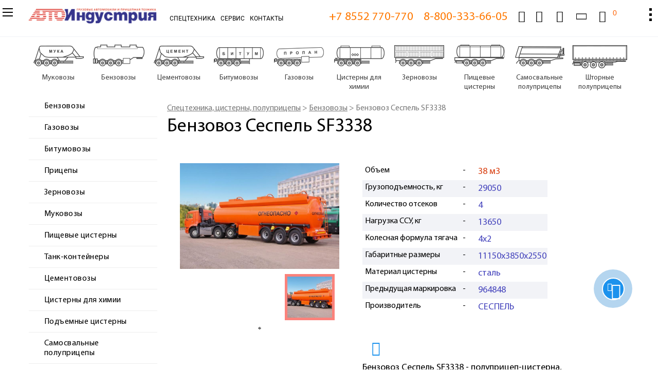

--- FILE ---
content_type: text/html; charset=UTF-8
request_url: https://www.autoindustria.ru/shop/view-14.html
body_size: 70541
content:
<!DOCTYPE HTML>
<HTML lang="ru" prefix="og: https://ogp.me/ns#"  >
<HEAD>
<meta property='og:locale' content='ru_RU' />
<meta property='og:type' content='website'>
<meta property='og:url' content='https://www.autoindustria.ru'/>


<meta http-equiv="Content-Type" content="text/html; charset=utf-8">

<meta name="viewport" content="width=device-width, initial-scale=1.0">


<META NAME="GENERATOR" CONTENT="WEBCYSCOM 12.01">
<META NAME="AUTHOR" CONTENT="WEBCENTR">
<META NAME="COPYRIGHT" CONTENT="WEBCENTR">
<META NAME=ROBOTS CONTENT="ALL">

<META content="Бензовоз Сеспель SF3338  964848" name=keywords>
<META content="Бензовоз Сеспель SF3338  964848" name=description>
<title>Бензовоз Сеспель SF3338  964848 </title>
<link href="https://www.autoindustria.ru/css/shop.css" id="allCSS" rel="stylesheet" type="text/css">
<style id="styleCss"></style>
<style id="pageCSS"></style>
<style id="systemCss"></style>
<style id="tmpCss"></style>


 
<meta name="viewport" content="width=device-width, initial-scale=1.0" /><link rel="apple-touch-icon" sizes="180x180" href="https://www.autoindustria.ru/apple-touch-icon.png">
<link rel="icon" type="image/png" sizes="32x32" href="https://www.autoindustria.ru/favicon-32x32.png">
<link rel="icon" type="image/png" sizes="16x16" href="https://www.autoindustria.ru/favicon-16x16.png">
<link rel="manifest" href="https://www.autoindustria.ru/site.webmanifest">
<link rel="mask-icon" href="https://www.autoindustria.ru/safari-pinned-tab.svg" color="#5bbad5">
<meta name="msapplication-TileColor" content="#da532c">
<meta name="theme-color" content="#ffffff">

<link rel="stylesheet" href="https://www.autoindustria.ru/css/cont_rattxt.css"/>
<meta name="yandex-verification" content="116089b2975ca26a" />
 <meta name="google-site-verification" content="yCWNTgzs24DqvUDNN06tuyksRoENg94D4iNb0h_jpuE" />
        
<link rel="stylesheet" href="https://www.autoindustria.ru/css/webcys.css"/>
 
<link rel="stylesheet" href="https://www.autoindustria.ru/css/orbit.css"/>

<link rel="stylesheet" href="https://www.autoindustria.ru/css/orbitstyle.css"/>
  <link rel="canonical" href="https://www.autoindustria.ru/shop/view-14.html" />

	<style>
	#checksearchmodbutopen, 
	#checksearchmodbutclose  {
    		display: none;
	}
	#searchmodbut {
		-webkit-transition: all 0.4s ease-in-out;
		-moz-transition: all 0.4s ease-in-out;
		transition: all 0.4s ease-in-out;
/*		top: 0;
		overflow: hidden;
		width: 26px;
		bottom: 0;
		position: absolute;
		right: 0px;
		height: 52px;
		border: 1px solid transparent;
		margin-right: 10px;*/
	}
	.osnmenutop.osntopbut {
		/*margin-top: -60px;*/
		margin-top: 0;
		position: relative;
		float: right;
	}
	#idsearchmodbutopen,
	#idsearchmodbutclose,
	#searchmodbutform form .buttonSend {

		cursor: pointer;
/*		padding-top: 13px;
		padding-bottom: 13px;

*/		padding-bottom: 0px;

		padding-top: 0px;
		padding-left: 0px;
		margin: 0;
		border: 0;
		background-color: transparent;
		font-size: 23px;
		position: absolute;
/*		position: relative;*/
		width: 26px;
		text-align: center;
	}

	#idsearchmodbutclose {
		right: -26px;
		opacity: 0;
		filter: Alpha(OPACITY=0);
		/*background-color: #f2f3f7;*/
		margin: 0;
		/*padding: 13px 0;*/
		color: #ffffff;
	}
	#idsearchmodbutopen,
	#searchmodbutform form .buttonSend {

		/*z-index: 1000;*/
	}
	#idsearchmodbutopen  {

		/*background-color: #f2f3f7;*/
		right: 0;
		margin: 0;
		/*padding: 13px 0;*/
		    top: 10px;
	}
/*
	#searchmodbutform form .buttonSend {

		padding-right: 0px;
		outline: 0;
		right: 0;
		background-color: #f2f3f7;
	} 
*/
	#idsearchmodbutclose,
	#searchmodbutform form .buttonSend {

		/*-webkit-transition: all 0.5s ease-in-out;
		-moz-transition: all 0.5s ease-out;
		-o-transition: all 0.5s ease-out;
		transition: all 0.5s ease-in-out;*/
	}

	#searchmodbutform form .inputesearchmodbut {

		float: left;
		position: relative;
		padding: 0 10px;
	}


	#searchmodbutform form .inputesearchmodbut,

	#searchmodbutform form,
	#searchmodbutform {

		margin: 0;
		padding: 0;
		width: 0;

		opacity: 0;
		height: 52px;
		overflow: hidden;
		outline: none;
		border: 0;
		transition: all .3s ease;
	
}

	input[type="text"].inputesearchmodbut {
    		position: relative;	
		float: left;
		padding-left: 15px;
		padding-right: 5px;
		/* background-color: rgba(54, 69, 81, 0.5); */
		/* color: #ffffff; */
		border: none;
		border-width: 0;
		font-size: 14px !important;
		font: normal 14px arial !important;
		text-transform: uppercase;
		margin-bottom: 0;
		width: calc(100% - 90px);
		width: -o-calc(100% - 90px);
		width: -moz-calc(100% - 90px);
		width: -webkit-calc(100% - 90px);
		resize: both;
	}
	


	#modalfindform {
    		position: fixed;
   		content: '';
		margin-top: 0;
		background: rgba(0, 0, 0, 0.7);
		transition: all .3s ease-in-out;
		z-index: 2090;
		display: flex;
		justify-content: center;
		align-items: center;
		opacity: 0;
		width: 0;
		top: 0;
		right: 0;
		bottom: 0;
		left: 0;
	}

	#searchmodbutform form .buttonSend {

		color: #ffffff;
	}
	#modalfindform #searchmodbutform {

		position: relative;
	}
	#modalfindform input[type="text"].inputesearchmodbut::placeholder {
		color: #ffffff;
	}
	#modalfindform input[type="text"].inputesearchmodbut {
		background-color:transparent;
		color: #ffffff;
	}
	#modalfindform #searchmodbutform  {
		border-bottom: 1px solid #FFFFFF;
	}

	#checksearchmodbutopen.checked ~ * #idsearchmodbutclose, 
	#checksearchmodbutopen:checked ~ * #idsearchmodbutclose {

		opacity: 1;
		filter:Alpha(OPACITY=100);
		right:0;
		color: #ffffff;
		z-index: 3000;
	}	


	#checksearchmodbutopen.checked ~ * #modalfindform,

	#checksearchmodbutopen:checked ~ * #modalfindform  {
		opacity: 1;
		filter:Alpha(OPACITY=100);
		margin: 0 auto;
		width: 100%;
	
}



	#checksearchmodbutopen.checked ~ * #modalfindform #searchmodbutform,

	#checksearchmodbutopen:checked ~ * #modalfindform #searchmodbutform {
		opacity: 1;
		filter:Alpha(OPACITY=100);
		margin: 0 auto;
		width: 1000px;
	
}


	#checksearchmodbutclose.checked ~ * #modalfindform,

	#checksearchmodbutclose:checked ~ * #modalfindform,
	#checksearchmodbutclose.checked ~ * #modalfindform #searchmodbutform,

	#checksearchmodbutclose:checked ~ * #modalfindform #searchmodbutform {
		opacity: 0;
		filter:Alpha(OPACITY=0);
		margin: 0 auto;
		width: 0;
	
}
	
	#checksearchmodbutopen.checked ~ * #idsearchmodbutopen, 
	#checksearchmodbutopen:checked ~ * #idsearchmodbutopen {

		opacity: 0;
		filter:Alpha(OPACITY=0);
	} 

	#checksearchmodbutclose.checked ~ * #idsearchmodbutopen, 
	#checksearchmodbutclose:checked ~ * #idsearchmodbutopen {

		opacity: 1;
		filter:Alpha(OPACITY=100);
	} 
	#checksearchmodbutclose.checked ~ * #idsearchmodbutclose, 
	#checksearchmodbutclose:checked ~ * #idsearchmodbutclose {

		opacity: 0;
		filter:Alpha(OPACITY=0);
	} 

	#checksearchmodbutopen.checked ~ #searchmodbut,

	#checksearchmodbutopen:checked ~ #searchmodbut {
		/*width: 250px;*/
		top: 0;
		bottom: 0;
		/*border: 1px solid #f2f3f7;
		background-color: #f2f3f7;*/
	
}


/*	#checksearchmodbutopen.checked ~ * #modalfindform,

	#checksearchmodbutopen:checked ~ * #modalfindform {
		opacity: 1;
		filter:Alpha(OPACITY=100);
		top: 0;
		right: 0;
		bottom: 0;
		left: 0;
		width: 100%;
	
}

*/
	
	#checksearchmodbutopen.checked ~ * #searchmodbutform,

	#checksearchmodbutopen:checked ~ * #searchmodbutform {
		width: 250px;
		opacity: 1;
		filter:Alpha(OPACITY=100);
		width: -o-calc(100% - 26px);
		width: -moz-calc(100% - 26px);
		width: -webkit-calc(100% - 26px);
		width: calc(100% - 26px);
	
}

	#checksearchmodbutopen.checked ~ * #searchmodbutform form .inputesearchmodbut,
	#checksearchmodbutopen:checked ~ * #searchmodbutform form .inputesearchmodbut {
		width: -o-calc(100% - 26px - 10px);
		width: -moz-calc(100% - 26px - 10px);
		width: -webkit-calc(100% - 26px - 10px);
		width: calc(100% - 26px - 10px);
		opacity: 1;
		filter:Alpha(OPACITY=100);
		padding-left: 5px;
		/*background-color: #ffdbdb;*/
	
}


	#checksearchmodbutopen.checked ~ * #searchmodbutform form,
	#checksearchmodbutopen:checked ~ * #searchmodbutform form {
		width: 100%;
		opacity: 1;
		filter:Alpha(OPACITY=100);
	
}

	</style>
	
<link rel="stylesheet" href="https://www.autoindustria.ru/css/jquery.fancybox.css"/>
<link rel="stylesheet" href="https://www.autoindustria.ru/css/divtopmenu.css"/>
<link rel="stylesheet" href="https://www.autoindustria.ru/css/tablecss.css"/>
<link rel="stylesheet" href="https://www.autoindustria.ru/css/shopcss.css"/>
<link rel="stylesheet" href="https://www.autoindustria.ru/css/skladcss.css"/>
<link rel="stylesheet" href="https://www.autoindustria.ru/css/content10.css"/>
<link rel="stylesheet" href="https://www.autoindustria.ru/css/vidnote11.css"/>
<link rel="stylesheet" href="https://www.autoindustria.ru/css/transition.css"/>
<link rel="stylesheet" href="https://www.autoindustria.ru/css/modal.css"/>
<link rel="stylesheet" href="https://www.autoindustria.ru/css/communicator.css"/>
<link rel="stylesheet" href="https://www.autoindustria.ru/css/templates001.css"/>
<link rel="stylesheet" href="https://www.autoindustria.ru/css/tablestyle.css"/>
<link rel="stylesheet" href="https://www.autoindustria.ru/css/shopstyle.css"/>

<link rel="stylesheet" href="https://www.autoindustria.ru/fonts/exo2/exo2.css"/>
<link rel="stylesheet" href="https://www.autoindustria.ru/fonts/flaticon/flaticon.css"/>
<link rel="stylesheet" href="https://www.autoindustria.ru/fonts/font-awesome/font-awesome.css"/>
<link rel="stylesheet" href="https://www.autoindustria.ru/fonts/hind/hind.css"/>
<link rel="stylesheet" href="https://www.autoindustria.ru/fonts/opensans/opensans.css"/>
<link rel="stylesheet" href="https://www.autoindustria.ru/fonts/oswald/oswald.css"/>
<link rel="stylesheet" href="https://www.autoindustria.ru/fonts/roboto/roboto.css"/>
<link rel="stylesheet" href="https://www.autoindustria.ru/fonts/robotoslab/robotoslab.css"/>
<link rel="stylesheet" href="https://www.autoindustria.ru/fonts/myriadpro/myriadpro.css"/>
<link rel="stylesheet" href="https://www.autoindustria.ru/fonts/linearicons/linearicons.css"/>
<link rel="stylesheet" href="https://www.autoindustria.ru/fonts/slick/slick.css"/>
<link rel="stylesheet" href="https://www.autoindustria.ru/fonts/lineicons/lineicons.css"/>
 <style>
.note_anons {
    text-align: justify;
    margin-bottom: 20px;
}
.note_foto {
    margin-bottom: 20px;
}
.note_opis {
    margin-bottom: 20px;
    text-align: justify;
}
.brand_item {
    width: 100%;
    position: relative;
    display: block;
    float: left;
    margin-bottom: 20px;
}

.note_text {
    margin-left: 160px;
}

.cys_note_item_top_title {
    padding-top: 20px;
    font-size: 22px;

}



.cys_note_text {
    text-align:left;

}

.slide_note_text a {
    text-decoration: none;
}
.contentNote {
    text-align: justify;
}
#cys_note_item_top_title input {
    cursor: pointer;
}
.citiynote {
    font-weight: bold;
}
.cys_note_photo,
.shem_note {
    position: relative;
    float: left;
    width: 100%;
/*    padding-right:20px;*/
    padding-top:0px;
    padding-bottom:0px;
    position: relative;
    float: left;
}

/*
.cys_note_photo {
    width: 50%;
}

.cys_note_item {
    width: calc(50% - 40px);
    position: relative;
    float: left;
    min-height: 220px;
    padding-left: 0;
    padding-right: 0;
    padding-bottom: 10px;
    padding-bottom: 10px;
    margin-right:20px;
    margin-left:20px;
    margin-bottom: 20px;
    margin-top: 20px;
    border-color:#C0C0C0;
    background-color:inherit;
    border-top:1px solid #efefef; 
    
}

.note_item_inline {
    display: inline-block;
}
*/
.note_item_show {
    display: block;
}

.note_item_hide {
    display: none;
}

#datanote {
    color: #fd0000;
}
.sptitle {
    font-size: 24px;
    margin-bottom: 10px;
    margin-top: 20px;
    position: relative;
    float: left;
}

.img_class {
    position: relative;
    float: left;
    /*margin-right: 10px;*/
}



.content_noteadv.content_note_type_0 {
	display: flex;
	display: -webkit-box;
	display: -webkit-flex;
	display: -ms-flexbox;
	flex-direction: column;
	-webkit-box-orient: vertical;
	-webkit-box-direction: normal;
	-webkit-flex-direction: column;
	-ms-flex-direction: column;
}
.content_noteadv.content_note_type_1 .itemadv.itemadv-15,
.content_noteadv.content_note_type_1 .itemadv.itemadv-15 .divadv,
.content_noteadv.content_note_type_0 .itemadv.itemadv-15 .divadv {
	display: flex;
	display: -webkit-box;
	display: -webkit-flex;
	display: -ms-flexbox;
	flex-flow: row wrap;
	-webkit-flex-flow: row wrap;
	-ms-flex-flow: row wrap;
}
.content_noteadv.content_note_type_1 .itemadv.itemadv-15 .divadv .img_class,
.content_noteadv.content_note_type_0 .note_foto {
    width: 250px;
}
.content_noteadv.content_note_type_1 .itemadv.itemadv-15 .notetext,
.content_noteadv.content_note_type_0 .itemadv.itemadv-15 .divadv .notetext {
    margin-left: 20px;
}
.content_noteadv.content_note_type_1 .itemadv.itemadv-15 .notetext .rules_adv,
.content_noteadv.content_note_type_1 .itemadv.itemadv-15 .notetext .divnotetext,
.content_noteadv.content_note_type_1 .itemadv.itemadv-15 {
    width: 100%;
    position: relative;
    float: left;
}

#div_brandy {
    position: relative;
    float: unset;
    overflow: hidden;
    margin: 0 auto;
    margin-bottom: 0px;
    display: block;
    width: 100%;
    text-align: center;    
}    
#brandy {
    width: 100%;
    text-align: center;
    float: left;
    display: block;
}
@media screen and (min-width:0px) and (max-width:1500px) {
#div_brandy {width:1350px;}
}

@media screen and (min-width:0px) and (max-width:1470px) {
#div_brandy {
    width: calc(100% - 110px);
    width: -o-calc(100% - 110px);
    width: -moz-calc(100% - 110px);
    width: -ms-calc(100% - 110px);
    width: -webkit-calc(100% - 110px);
}
@media screen and (min-width:0px) and (max-width:450px) {
#div_brandy {
    width: calc(100% - 80px);
    width: -o-calc(100% - 80px);
    width: -moz-calc(100% - 80px);
    width: -ms-calc(100% - 80px);
    width: -webkit-calc(100% - 80px);
}

}
</style> <LINK href="https://www.autoindustria.ru/css/media.css" rel=stylesheet type="text/css">
<style>
		#topmodal {display: none;}
		#topmodal:checked ~ .topmodal {top: 100px;opacity: 1;}
		#topmodal:checked ~ .get-pu {top: 0;opacity: 1;}
	
		#modal-consultation {display: none;}
		#modal-consultation:checked ~ .modal-consultation {top: 100px;opacity: 1;}
		#modal-consultation:checked ~ .get-pu {top: 0;opacity: 1;}
	</style></HEAD>


<BODY ><div class="add_kor" id="add_kor">Товар в корзине!<br><br>Вы не зарегистрировались на сайте. <br>Ваша корзина не сохранится после сессии. <br><br>Для постоянной работы с сайтом необходимо зарегистрироваться.<br><br></div>
<span></span><input type="checkbox" id="divtopmenuchek" />
<DIV id="divtopmenu">
<DIV id="animateMainmenucolor">animateMainmenucolor</DIV>
<DIV id="activeMenucolor">activeMenucolor</DIV>
<DIV id="top_div_osn_top">top_div_osn_top</DIV>
<LABEL for="divtopmenuchek" class="labelmobmenu" id="labelmobmenubtn">
<span id="divmobmenu">
<span id="imgmobmenu">
<span id="S_imgmobmenu">
<span class="mobcert" id="mobcert1"></span>
<span class="mobcert" id="mobcert2"></span>
<span class="mobcert" id="mobcert3"></span>
<span class="mobcert" id="mobcros4"></span>
<span class="mobcert" id="mobcros5"></span></span></span></span></LABEL>
<DIV id="S_mobmenu"></DIV>
<DIV id="S_mobmenu_content">
<DIV id="S_mobmenu_pagemenu">
<DIV id="S_mainmenu">
<A href="https://www.autoindustria.ru/" class="menu" id="menu_home"><span class="TextItemMenu">Главная</span></A></DIV>
<DIV id="S_mainmenu"><DIV class="pageMenu">
 <TABLE class="tableMenu">
<TR vAlign=top><TD width=2 class="mbordl">&nbsp;</TD><TD class="mtditem"><A class="menu active" id="grup-1" href="https://www.autoindustria.ru/shop/grup-1.html" ><SPAN class="TextItemMenu">Бензовозы</SPAN></A></TD>
					<TD width=2 class="mbordr">&nbsp;</TD>
					</TR><TR vAlign=top><TD width=2 class="mbordl">&nbsp;</TD><TD class="mtditem"><A class="menu " id="grup-2" href="https://www.autoindustria.ru/shop/grup-2.html" ><SPAN class="TextItemMenu">Газовозы</SPAN></A></TD>
					<TD width=2 class="mbordr">&nbsp;</TD>
					</TR><TR vAlign=top><TD width=2 class="mbordl">&nbsp;</TD><TD class="mtditem"><A class="menu " id="grup-3" href="https://www.autoindustria.ru/shop/grup-3.html" ><SPAN class="TextItemMenu">Битумовозы</SPAN></A></TD>
					<TD width=2 class="mbordr">&nbsp;</TD>
					</TR><TR vAlign=top><TD width=2 class="mbordl">&nbsp;</TD><TD class="mtditem"><A class="menu " id="grup-4" href="https://www.autoindustria.ru/shop/grup-4.html" ><SPAN class="TextItemMenu">Прицепы</SPAN></A></TD>
					<TD width=2 class="mbordr">&nbsp;</TD>
					</TR><TR vAlign=top><TD width=2 class="mbordl">&nbsp;</TD><TD class="mtditem"><A class="menu " id="grup-5" href="https://www.autoindustria.ru/shop/grup-5.html" ><SPAN class="TextItemMenu">Зерновозы</SPAN></A></TD>
					<TD width=2 class="mbordr">&nbsp;</TD>
					</TR><TR vAlign=top><TD width=2 class="mbordl">&nbsp;</TD><TD class="mtditem"><A class="menu " id="grup-6" href="https://www.autoindustria.ru/shop/grup-6.html" ><SPAN class="TextItemMenu">Муковозы</SPAN></A></TD>
					<TD width=2 class="mbordr">&nbsp;</TD>
					</TR><TR vAlign=top><TD width=2 class="mbordl">&nbsp;</TD><TD class="mtditem"><A class="menu " id="grup-7" href="https://www.autoindustria.ru/shop/grup-7.html" ><SPAN class="TextItemMenu">Пищевые цистерны</SPAN></A></TD>
					<TD width=2 class="mbordr">&nbsp;</TD>
					</TR><TR vAlign=top><TD width=2 class="mbordl">&nbsp;</TD><TD class="mtditem"><A class="menu " id="grup-8" href="https://www.autoindustria.ru/shop/grup-8.html" ><SPAN class="TextItemMenu">Танк-контейнеры</SPAN></A></TD>
					<TD width=2 class="mbordr">&nbsp;</TD>
					</TR><TR vAlign=top><TD width=2 class="mbordl">&nbsp;</TD><TD class="mtditem"><A class="menu " id="grup-9" href="https://www.autoindustria.ru/shop/grup-9.html" ><SPAN class="TextItemMenu">Цементовозы</SPAN></A></TD>
					<TD width=2 class="mbordr">&nbsp;</TD>
					</TR><TR vAlign=top><TD width=2 class="mbordl">&nbsp;</TD><TD class="mtditem"><A class="menu " id="grup-10" href="https://www.autoindustria.ru/shop/grup-10.html" ><SPAN class="TextItemMenu">Цистерны для химии</SPAN></A></TD>
					<TD width=2 class="mbordr">&nbsp;</TD>
					</TR><TR vAlign=top><TD width=2 class="mbordl">&nbsp;</TD><TD class="mtditem"><A class="menu " id="grup-11" href="https://www.autoindustria.ru/shop/grup-11.html" ><SPAN class="TextItemMenu">Подъемные цистерны</SPAN></A></TD>
					<TD width=2 class="mbordr">&nbsp;</TD>
					</TR><TR vAlign=top><TD width=2 class="mbordl">&nbsp;</TD><TD class="mtditem"><A class="menu " id="grup-12" href="https://www.autoindustria.ru/shop/grup-12.html" ><SPAN class="TextItemMenu">Самосвальные полуприцепы</SPAN></A></TD>
					<TD width=2 class="mbordr">&nbsp;</TD>
					</TR><TR vAlign=top><TD width=2 class="mbordl">&nbsp;</TD><TD class="mtditem"><A class="menu " id="grup-13" href="https://www.autoindustria.ru/shop/grup-13.html" ><SPAN class="TextItemMenu">Шторные полуприцепы</SPAN></A></TD>
					<TD width=2 class="mbordr">&nbsp;</TD>
					</TR><TR vAlign=top><TD width=2 class="mbordl">&nbsp;</TD><TD class="mtditem"><A class="menu " id="grup-14" href="https://www.autoindustria.ru/shop/grup-14.html" ><SPAN class="TextItemMenu">Автобетоносмесители</SPAN></A></TD>
					<TD width=2 class="mbordr">&nbsp;</TD>
					</TR><TR vAlign=top><TD width=2 class="mbordl">&nbsp;</TD><TD class="mtditem"><A class="menu " id="grup-15" href="https://www.autoindustria.ru/shop/grup-15.html" ><SPAN class="TextItemMenu">Полуприцепы-сортиментовозы</SPAN></A></TD>
					<TD width=2 class="mbordr">&nbsp;</TD>
					</TR><TR vAlign=top><TD width=2 class="mbordl">&nbsp;</TD><TD class="mtditem"><A class="menu " id="grup-16" href="https://www.autoindustria.ru/shop/grup-16.html" ><SPAN class="TextItemMenu">Полуприцепы-контейнеровозы</SPAN></A></TD>
					<TD width=2 class="mbordr">&nbsp;</TD>
					</TR><TR vAlign=top><TD width=2 class="mbordl">&nbsp;</TD><TD class="mtditem"><A class="menu " id="grup-17" href="https://www.autoindustria.ru/shop/grup-17.html" ><SPAN class="TextItemMenu">Автомобили с КМУ</SPAN></A></TD>
					<TD width=2 class="mbordr">&nbsp;</TD>
					</TR></TABLE></DIV></DIV>
<DIV id="S_mainmenu">		<a class="menu mitem_o-kompanii" href="https://www.autoindustria.ru/page75.html"><span class="TextItemMenu">О компании</span></a>
		<a class="menu mitem_kontakty" href="https://www.autoindustria.ru/page6.html"><span class="TextItemMenu">Контакты</span></a>
</DIV></DIV></DIV><div class="admmenu" id="admmenu">
	<input type="checkbox" id="divadmmenuchek">
	<div class="div_admmenu" id="div_admmenu">
	<label for="divadmmenuchek" class="labeladmmenu" id="labeladmmenubtn"><span id="divadmmenu"><span id="imgadmmenu"><span id="S_imgadmmenu">
	<span class="admcert" id="admcert1"></span>
	<span class="admcert" id="admcert2"></span>
	<span class="admcert" id="admcert3"></span>
	<span class="admcert" id="admcros4"></span>
	<span class="admcert" id="admcros5"></span>
	</span></span></span></label>
	<div id="S_admmenu"></div>
	<div id="S_admmenu_content"><div id="S_admmenu_pagemenu">
	<div class="S_mainmenu"><a class="pasi menu" href="https://www.autoindustria.ru/panel.html"><span class="TextItemMenu">Вход</span></A><a class="pasi menu" href="https://www.autoindustria.ru/reg.html"><span class="TextItemMenu">Зарегистрироваться</span></A></div></div></div></div></div>
<DIV class="div_osn_top">
<DIV class="align_osn">
<DIV id="div_osn">
<DIV id="divosn">
<DIV class="osnmenu osnmenutop" id="osncom">
<A href="https://www.autoindustria.ru/" class="osncommenu"><span class="itemosn">АвтоИндустрия</span></A></DIV>
<DIV class="osnmenu osnmenutop" id="osntop">
<A href="https://www.autoindustria.ru/page75.html" class="osncommenu" id="abouttommenu"><span class="itemosn">О компании</span></A>
<A href="https://www.autoindustria.ru/shop.html" class="osncommenu" id="tehtopmenu"><span class="itemosn">Спецтехника</span></A>
<A href="https://www.autoindustria.ru/serviscenter.html" class="osncommenu" id="servicetomenu"><span class="itemosn">Сервис</span></A>
<A href="https://www.autoindustria.ru/page6.html" class="osncommenu" id="contacttopmenu"><span class="itemosn">Контакты</span></A></DIV>
<DIV class="srvmenu srvmenutop" id="srvtop">
<DIV class="phonetop" id="phonecontact"><DIV class="div_contact_top" ><DIV id="div_conact_name_main" class="contact6"><a href="tel:+78552770770" class="tel_class">+7 8552 770-770</a></DIV> </DIV>
</DIV>
<DIV class="phonetop" id="phonetel"><div class="osntopbut"><a href="tel:88003336605" class="tel_class">8-800-333-66-05</a></div></DIV>
<DIV class="phonetop" id="phonecall"><div class="osntopbut"><a href="tel:88003336605" class="telphone"><i title="позвонить" class="lnr lnr-phone-handset"></i></a></div></DIV>
<DIV id="zakazphonetop"><div class="osntopbut"><label for="topmodal" class="requestcalltop"><i title="Заказать звонок" class="lnr lnr-phone"></i></label></div></DIV>
<DIV id="searchtop"><div class="osntopbut">
	<input type="checkbox" id="checksearchmodbutopen">
	<input type="checkbox" id="checksearchmodbutclose">
	<div id="searchmodbut" class="searchmodbut">
		<label for="checksearchmodbutopen" class="labelsearchmodbutopen" id="idsearchmodbutopen"><i class="lnr lnr-magnifier"  title="Поиск спецтехники"></i></label>
		<label for="checksearchmodbutclose" class="labelsearchmodbutclose" id="idsearchmodbutclose"><i class="lnr lnr-cross-circle"></i></label><div id="modalfindform"><div id="searchmodbutform">
			<form action="https://www.autoindustria.ru/shop/find-0.html" method="GET" class="classsearchmodbut">
				<input type="hidden" value="find" name="action">
				<input type="text" class="inputesearchmodbut" name="searchtxt" size="12" placeholder="Введите запрос">
				<button type="submit" name="searchmodbut" class="buttonSend"><i class="lnr lnr-magnifier"></i></button>
			</form>
		</div></div></div></div></DIV>
<DIV id="vhodtop"><div class="osnmenu">
	<div id="vhodtopimg"><a href=https://www.autoindustria.ru/panel.html ><span class="lnr lnr-rotate-270 lnr-enter-down"></span></a></div></div><div class="auth_vhod"><a href=https://www.autoindustria.ru/panel.html id="vhodtopusname"><span class="itemosn">Войти</span></a><span class="itemosnr">/</span><A class="pasi" href="https://www.autoindustria.ru/reg.html"><span class="itemosn">Зарегистрироваться</span></a></div></DIV>
<DIV id="korzina">
<DIV id="kor"><DIV id="ekor"><FORM ACTION="https://www.autoindustria.ru/shop.html" METHOD="POST">
				<INPUT TYPE="hidden" NAME="SID" VALUE="1769234235">
				<INPUT TYPE="hidden" VALUE="trash" NAME="action">
<INPUT id="img_kor"  type="submit" class="lnr" value="&#xe82e;"  NAME="trash"  title="Посмотреть корзину">
<input type="submit" id=count_kor class="count_kor" value="0" title="Посмотреть корзину"></FORM></div></DIV></DIV></DIV></DIV></DIV></DIV></DIV></DIV>
<DIV class="wrapper">
<DIV id="sitepage">
<DIV class="div_center_top">
<DIV class="align_center_toptop">
<DIV id="div_top">
<DIV id="divtop">
<DIV id="divlog">
<DIV id="log"><a href="https://www.autoindustria.ru"><img class="log" id="siteLogotype" src="https://www.autoindustria.ru/css/log.png" title="Спецтехника - муковозы цементовозы, битумовозы,  бензовозы, газовозы, полуприцепы" alt="Спецтехника - муковозы цементовозы, битумовозы,  бензовозы, газовозы, полуприцепы"></a></DIV>
<DIV id="dopolnenie">  </DIV>
<DIV id="divfirm">
<A href="https://www.autoindustria.ru/" class="afirm" id="afirm">
<DIV id="namefirm"><span class="copmany_letter" id="copmany_0">А</span><span class="copmany_letter" id="copmany_1">в</span><span class="copmany_letter" id="copmany_2">т</span><span class="copmany_letter" id="copmany_3">о</span>Индустрия</DIV>
<DIV id="prod">Спецтехника - муковозы цементовозы, битумовозы,  бензовозы, газовозы, полуприцепы</DIV></A></DIV></DIV>
<DIV class="menutop" id="menutop">
<A href="https://www.autoindustria.ru/shop.html" class="amenutop" id="specmenutop"><span class="itemamenu">Спецтехника</span></A>
<A href="https://www.autoindustria.ru/serviscenter.html" class="amenutop" id="servicemenutop"><span class="itemamenu">Сервис</span></A>
<A href="https://www.autoindustria.ru/page6.html" class="amenutop" id="contactmenutop"><span class="itemamenu">Контакты</span></A></DIV></DIV></DIV></DIV></DIV>
<DIV class="div_center_pro" id="linker">
<DIV class="align_center_pro">
<DIV id="contents_pro">
<DIV id="content3"><DIV class="page_view-14_css notefixed vid_note_22"><DIV class="content_note content_notelinker content_note_type allnote-10" ><div id="id_item_1630787722" class=" linker_item   cys_note_item note_item_inline  itemnote itemlinker itemlinker-2 note_type_2 1461 hide"><div class="divnote divlinker hide" style="background: url('../photo/biglinker-1630787722.png') center center no-repeat;"><A  HREF="/shop/grup-6.html" class="linklinker 1449 linker"  >  <div class="spanmodal 1443 spanmodallinker"><div class="note_link">Муковозы</div></div>   </A></div></div><div id="id_item_1630843620" class=" linker_item   cys_note_item note_item_inline  itemnote itemlinker itemlinker-2 note_type_2 1461 hide"><div class="divnote divlinker hide" style="background: url('../photo/biglinker-1630843620.png') center center no-repeat;"><A  HREF="/shop/grup-1.html" class="linklinker 1449 linker"  >  <div class="spanmodal 1443 spanmodallinker"><div class="note_link">Бензовозы</div></div>   </A></div></div><div id="id_item_1630800665" class=" linker_item   cys_note_item note_item_inline  itemnote itemlinker itemlinker-2 note_type_2 1461 hide"><div class="divnote divlinker hide" style="background: url('../photo/biglinker-1630800665.png') center center no-repeat;"><A  HREF="/shop/grup-9.html" class="linklinker 1449 linker"  >  <div class="spanmodal 1443 spanmodallinker"><div class="note_link">Цементовозы</div></div>   </A></div></div><div id="id_item_1630847591" class=" linker_item   cys_note_item note_item_inline  itemnote itemlinker itemlinker-2 note_type_2 1461 hide"><div class="divnote divlinker hide" style="background: url('../photo/biglinker-1630847591.png') center center no-repeat;"><A  HREF="/shop/grup-3.html" class="linklinker 1449 linker"  >  <div class="spanmodal 1443 spanmodallinker"><div class="note_link">Битумовозы</div></div>   </A></div></div><div id="id_item_1630848242" class=" linker_item   cys_note_item note_item_inline  itemnote itemlinker itemlinker-2 note_type_2 1461 hide"><div class="divnote divlinker hide" style="background: url('../photo/biglinker-1630848242.png') center center no-repeat;"><A  HREF="/shop/grup-2.html" class="linklinker 1449 linker"  >  <div class="spanmodal 1443 spanmodallinker"><div class="note_link">Газовозы</div></div>   </A></div></div><div id="id_item_1630849602" class=" linker_item   cys_note_item note_item_inline  itemnote itemlinker itemlinker-2 note_type_2 1461 hide"><div class="divnote divlinker hide" style="background: url('../photo/biglinker-1630849602.png') center center no-repeat;"><A  HREF="/shop/grup-10.html" class="linklinker 1449 linker"  >  <div class="spanmodal 1443 spanmodallinker"><div class="note_link">Цистерны для химии</div></div>   </A></div></div><div id="id_item_1630851891" class=" linker_item   cys_note_item note_item_inline  itemnote itemlinker itemlinker-2 note_type_2 1461 hide"><div class="divnote divlinker hide" style="background: url('../photo/biglinker-1630851891.png') center center no-repeat;"><A  HREF="/shop/grup-5.html" class="linklinker 1449 linker"  >  <div class="spanmodal 1443 spanmodallinker"><div class="note_link">Зерновозы</div></div>   </A></div></div><div id="id_item_1630863837" class=" linker_item   cys_note_item note_item_inline  itemnote itemlinker itemlinker-2 note_type_2 1461 hide"><div class="divnote divlinker hide" style="background: url('../photo/biglinker-1630863837.png') center center no-repeat;"><A  HREF="/shop/grup-7.html" class="linklinker 1449 linker"  >  <div class="spanmodal 1443 spanmodallinker"><div class="note_link">Пищевые цистерны</div></div>   </A></div></div><div id="id_item_1638241686" class=" linker_item   cys_note_item note_item_inline  itemnote itemlinker itemlinker-2 note_type_2 1461 hide"><div class="divnote divlinker hide" style="background: url('../photo/biglinker-1638241686.png') center center no-repeat;"><A  HREF="/shop/grup-12.html" class="linklinker 1449 linker"  >  <div class="spanmodal 1443 spanmodallinker"><div class="note_link">Самосвальные полуприцепы</div></div>   </A></div></div><div id="id_item_1644182644" class=" linker_item   cys_note_item note_item_inline  itemnote itemlinker itemlinker-2 note_type_2 1461 hide"><div class="divnote divlinker hide" style="background: url('../photo/biglinker-1644182644.png') center center no-repeat;"><A  HREF="/shop/grup-13.html" class="linklinker 1449 linker"  >  <div class="spanmodal 1443 spanmodallinker"><div class="note_link">Шторные полуприцепы</div></div>   </A></div></div></div></div></DIV></DIV></DIV></DIV>
<DIV class="div_center_content">
<DIV class="align_center_content">
<DIV id="content_alls">
<DIV id="leftmenu">
<DIV id="page_Menu">
<DIV id="menu_pageshop"><DIV class="pageMenu">
 <TABLE class="tableMenu">
<TR vAlign=top><TD width=2 class="mbordl">&nbsp;</TD><TD class="mtditem"><A class="menu active" id="grup-1" href="https://www.autoindustria.ru/shop/grup-1.html" ><SPAN class="TextItemMenu">Бензовозы</SPAN></A></TD>
					<TD width=2 class="mbordr">&nbsp;</TD>
					</TR><TR vAlign=top><TD width=2 class="mbordl">&nbsp;</TD><TD class="mtditem"><A class="menu " id="grup-2" href="https://www.autoindustria.ru/shop/grup-2.html" ><SPAN class="TextItemMenu">Газовозы</SPAN></A></TD>
					<TD width=2 class="mbordr">&nbsp;</TD>
					</TR><TR vAlign=top><TD width=2 class="mbordl">&nbsp;</TD><TD class="mtditem"><A class="menu " id="grup-3" href="https://www.autoindustria.ru/shop/grup-3.html" ><SPAN class="TextItemMenu">Битумовозы</SPAN></A></TD>
					<TD width=2 class="mbordr">&nbsp;</TD>
					</TR><TR vAlign=top><TD width=2 class="mbordl">&nbsp;</TD><TD class="mtditem"><A class="menu " id="grup-4" href="https://www.autoindustria.ru/shop/grup-4.html" ><SPAN class="TextItemMenu">Прицепы</SPAN></A></TD>
					<TD width=2 class="mbordr">&nbsp;</TD>
					</TR><TR vAlign=top><TD width=2 class="mbordl">&nbsp;</TD><TD class="mtditem"><A class="menu " id="grup-5" href="https://www.autoindustria.ru/shop/grup-5.html" ><SPAN class="TextItemMenu">Зерновозы</SPAN></A></TD>
					<TD width=2 class="mbordr">&nbsp;</TD>
					</TR><TR vAlign=top><TD width=2 class="mbordl">&nbsp;</TD><TD class="mtditem"><A class="menu " id="grup-6" href="https://www.autoindustria.ru/shop/grup-6.html" ><SPAN class="TextItemMenu">Муковозы</SPAN></A></TD>
					<TD width=2 class="mbordr">&nbsp;</TD>
					</TR><TR vAlign=top><TD width=2 class="mbordl">&nbsp;</TD><TD class="mtditem"><A class="menu " id="grup-7" href="https://www.autoindustria.ru/shop/grup-7.html" ><SPAN class="TextItemMenu">Пищевые цистерны</SPAN></A></TD>
					<TD width=2 class="mbordr">&nbsp;</TD>
					</TR><TR vAlign=top><TD width=2 class="mbordl">&nbsp;</TD><TD class="mtditem"><A class="menu " id="grup-8" href="https://www.autoindustria.ru/shop/grup-8.html" ><SPAN class="TextItemMenu">Танк-контейнеры</SPAN></A></TD>
					<TD width=2 class="mbordr">&nbsp;</TD>
					</TR><TR vAlign=top><TD width=2 class="mbordl">&nbsp;</TD><TD class="mtditem"><A class="menu " id="grup-9" href="https://www.autoindustria.ru/shop/grup-9.html" ><SPAN class="TextItemMenu">Цементовозы</SPAN></A></TD>
					<TD width=2 class="mbordr">&nbsp;</TD>
					</TR><TR vAlign=top><TD width=2 class="mbordl">&nbsp;</TD><TD class="mtditem"><A class="menu " id="grup-10" href="https://www.autoindustria.ru/shop/grup-10.html" ><SPAN class="TextItemMenu">Цистерны для химии</SPAN></A></TD>
					<TD width=2 class="mbordr">&nbsp;</TD>
					</TR><TR vAlign=top><TD width=2 class="mbordl">&nbsp;</TD><TD class="mtditem"><A class="menu " id="grup-11" href="https://www.autoindustria.ru/shop/grup-11.html" ><SPAN class="TextItemMenu">Подъемные цистерны</SPAN></A></TD>
					<TD width=2 class="mbordr">&nbsp;</TD>
					</TR><TR vAlign=top><TD width=2 class="mbordl">&nbsp;</TD><TD class="mtditem"><A class="menu " id="grup-12" href="https://www.autoindustria.ru/shop/grup-12.html" ><SPAN class="TextItemMenu">Самосвальные полуприцепы</SPAN></A></TD>
					<TD width=2 class="mbordr">&nbsp;</TD>
					</TR><TR vAlign=top><TD width=2 class="mbordl">&nbsp;</TD><TD class="mtditem"><A class="menu " id="grup-13" href="https://www.autoindustria.ru/shop/grup-13.html" ><SPAN class="TextItemMenu">Шторные полуприцепы</SPAN></A></TD>
					<TD width=2 class="mbordr">&nbsp;</TD>
					</TR><TR vAlign=top><TD width=2 class="mbordl">&nbsp;</TD><TD class="mtditem"><A class="menu " id="grup-14" href="https://www.autoindustria.ru/shop/grup-14.html" ><SPAN class="TextItemMenu">Автобетоносмесители</SPAN></A></TD>
					<TD width=2 class="mbordr">&nbsp;</TD>
					</TR><TR vAlign=top><TD width=2 class="mbordl">&nbsp;</TD><TD class="mtditem"><A class="menu " id="grup-15" href="https://www.autoindustria.ru/shop/grup-15.html" ><SPAN class="TextItemMenu">Полуприцепы-сортиментовозы</SPAN></A></TD>
					<TD width=2 class="mbordr">&nbsp;</TD>
					</TR><TR vAlign=top><TD width=2 class="mbordl">&nbsp;</TD><TD class="mtditem"><A class="menu " id="grup-16" href="https://www.autoindustria.ru/shop/grup-16.html" ><SPAN class="TextItemMenu">Полуприцепы-контейнеровозы</SPAN></A></TD>
					<TD width=2 class="mbordr">&nbsp;</TD>
					</TR><TR vAlign=top><TD width=2 class="mbordl">&nbsp;</TD><TD class="mtditem"><A class="menu " id="grup-17" href="https://www.autoindustria.ru/shop/grup-17.html" ><SPAN class="TextItemMenu">Автомобили с КМУ</SPAN></A></TD>
					<TD width=2 class="mbordr">&nbsp;</TD>
					</TR></TABLE></DIV></DIV></DIV>
<DIV class="ramka" id="reklama"></DIV>
<DIV class="ramka" id="reklama"><div  class="reklamaimages"><A  HREF=""  ></A></div></DIV>
<DIV class="ramka" id="othercont"></DIV>
<DIV class="ramka" id="vhod"><div class="div_adm s_div_adm"><a class="pasi menu" href="https://www.autoindustria.ru/panel.html"><span class="TextItemMenu">Вход</span></A><a class="pasi menu" href="https://www.autoindustria.ru/reg.html"><span class="TextItemMenu">Зарегистрироваться</span></A></div></DIV></DIV>
<DIV id="contents">
<DIV id="google0"></DIV>
<TABLE width=100% cellpadding=0 cellspacing=0 border=0 ><tr><td ><DIV id=nav><a href="https://www.autoindustria.ru/shop.html">Спецтехника, цистерны, полуприцепы</a> > <a href="https://www.autoindustria.ru/shop/grup-1.html">Бензовозы</a> >  Бензовоз Сеспель SF3338</div></td></tr><tr><td height=5> </td></tr><tr><td><div class="h1_header"><div class="metka_left"></div><H1 id="pageTitle">Бензовоз Сеспель SF3338</H1><div class="metka_right"></div></div></td></tr></table>
<DIV id="content10"><DIV class="page_view-14_css notefixed vid_note_11"><DIV class="content_note content_notecontent content_note_type allnote-0" ></div></div></DIV>
<DIV id="content10"></DIV>
<DIV id="content1"></DIV>
<DIV id="content10"><div class="container">
<article class="content cont-text part1">
    
    <header>
        <h3 class="content-title">
            <span data-content="title"></span> 
        </h3>
    </header> 
    
    
    
        <div class="content-text" data-content="text"><DIV class="objectNote"><div id="view_tovar"><div class="tovar_view"><div id="tovar_img"  class="image__wrapper"><div class="tovar-img-slick-slider"><div class="slick-slider-for "><div ><a data-fancybox="gallery" href="../photo/im-aiben0000014.jpg"><img class="tovar_img" src="../photo/im-aiben0000014.jpg" /></a></div></div><div class="slick-slider-nav"><div><img class="tovar_img" src="../photo/im-aiben0000014.jpg" /></div></div></div></div><div id="tovar_har" class="tovar_har "><div class="har_all   har_meaning "><div class="opis_tovar"><span class="name_har_tovar">Объем</span><span class="point_har_tovar"> - </span><span class="val_har_tovar jj1">38 м3</span></div><div class="har_tovar style_h_jj3"><span class="name_har_tovar">Грузоподъемность, кг</span><span class="point_har_tovar"> - </span><span class="val_har_tovar">29050</span></div><div class="har_tovar style_h_jj4"><span class="name_har_tovar">Количество отсеков</span><span class="point_har_tovar"> - </span><span class="val_har_tovar">4</span></div><div class="har_tovar style_h_jj5"><span class="name_har_tovar">Нагрузка ССУ, кг</span><span class="point_har_tovar"> - </span><span class="val_har_tovar">13650</span></div><div class="har_tovar style_h_jj6"><span class="name_har_tovar">Колесная формула тягача</span><span class="point_har_tovar"> - </span><span class="val_har_tovar">4x2</span></div><div class="har_tovar style_h_jj7"><span class="name_har_tovar">Габаритные размеры</span><span class="point_har_tovar"> - </span><span class="val_har_tovar">11150х3850х2550</span></div><div class="har_tovar style_d_14"><span class="name_har_tovar">Материал цистерны</span><span class="point_har_tovar"> - </span><span class="val_har_tovar">сталь</span></div><div class="har_tovar style_d_11"><span class="name_har_tovar">Предыдущая маркировка</span><span class="point_har_tovar"> - </span><span class="val_har_tovar">964848</span></div><div class="har_tovar style_d_13"><span class="name_har_tovar">Производитель</span><span class="point_har_tovar"> - </span><span class="val_har_tovar">СЕСПЕЛЬ</span></div></div><script>
function change(objName, min, max, step,icl) {


var obj = document.getElementById(objName);
var mns = document.getElementById(icl);
var tmp = +obj.value + step;
var mi = min+1;
if (tmp<min) tmp=min;
if (tmp<mi) $(icl).css({opacity: 0.3}).stop().animate({opacity: 0.3},0);
if (tmp>min) $(icl).css({opacity: 1.0}).stop().animate({opacity: 1}, 100);


//if (tmp>max) tmp=max;
obj.value = tmp;
}
</script><script  >

		function validForm(f,id,obj) {
		// Если введено число, то скрываем предупреждение
		if (isDigit(f.value)) 
		{
			document.getElementById('eror_msg_'+id).style.display = 'none';
			foo(f,id);
		}
		// В противном случае отображаем предупреждение
		else 
		{
			//alert(obj);
			document.getElementById('eror_msg_'+id).style.display = 'inline';
			document.getElementById(obj).value='';
		}
		}

		// Функция по проверке, число введено или нет
		function isDigit(data) {
		var numStr='0123456789';
		var k = 0;
		for (i=0;i<data.length;i++) {
		thisChar = data.substring(i, i+1);
		if (numStr.indexOf(thisChar) != -1) k++;
		}
		if (k == data.length) return 1;
		else return 0;
		}


		function foo(obj,id){
		var ocolor='ffff93';
		var oval=obj.value;
		document.getElementById(id).value=obj.value;
		if (oval>0) 
		{
			ocolor='FFFF93';
		}
		else 
		{
			ocolor='FFFFFF';
		}

		document.getElementById(id).style.background=ocolor;
		}
		</script><script  >
		function fook(id){
		var oval=document.getElementById(id).value;
		if (oval>0) 
		{
			document.getElementById(id).style.background='FFFF93';
		}
		else
		{
			document.getElementById(id).style.background='FFFFFF';
		}
			
		}
		</script>
		<script  >


		function addkor(obj,id,_SID,_ID,kor_count,count,kor_id,k_id,kor_tovar,k_tovar,kor_kod,k_kod,tovar_type,tovar_image){
			//alert('zzzz ' + count + ' jjjj');
		if (count>0)
		{
			//alert(' obj='+obj+' id='+id+' _SID='+_SID+' _ID='+_ID+' kor_count='+kor_count+' count='+count+' kor_id='+kor_id+' k_id='+k_id+' tovar_id='+k_id+' kor_tovar='+kor_tovar+' tovar='+k_tovar+' ');
			//alert(' obj='+obj+' id='+id+' _SID='+_SID+' _ID='+_ID+' kor_count='+kor_count+' count='+count+' kor_id='+kor_id+' kor_kod='+kor_kod+' k_kod='+k_kod);
			//alert('add_kor');
			var ocolor='ffff93';
			obj.value=obj.value*1;
			var oval=obj.value;

			  //url: '/admin/shop/kor_set.php',


			$.ajax({
			  type: 'POST',
			  url: '/shop.html',
			  data: 'SET=' + 'addkor' + '&SID=' + _SID + '&ID=' + _ID + '&action=trash&' + kor_count + '=' + count + '&' + kor_id + '=' + k_id + '&' + kor_kod + '=' + k_kod + '&' + kor_tovar + '=' + k_tovar + '&tovar_id=' + k_id + '&tovar_type=' + tovar_type + '&tovar_image=' + tovar_image + '&act=sh',
			  success: function(response){$('#response_add_kor').html(response);
			  }
			});

			//document.getElementById(id).value='0';

			//img_kor = $('#img_kor').offset();
			//tovarid='tovar_foto_'+k_id;
			//topp=$('#'+tovarid).offset().top,
			//leftt=$('#'+tovarid).offset().left,

			//alert('img :' + img_kor.top+' = ' +img_kor.left+'[ clon '+topp+'='+leftt);

			//$('#'+tovarid)
			//	.clone()
			//	.css({'position' : 'absolute', 'z-index' : '100'})
			//	.appendTo('#div_tovar_foto_'+k_id)
			//	.animate({opacity: 0.5,
			//	marginLeft: 100,
			//	marginTop: -500,
			//	width: 100}, 1000, function() {
			//		$(this).remove();
			//		});

			//alert('add_kor');
			//$('#add_kor_')

			$('#add_kor')
				.fadeToggle(2000)
				.fadeToggle(2000)
				;


		}
		}</script><div id="response_"></div></script><div id="response_add_kor"></div><div id="tovar_zakaz"><div class="put_tovar"><span id="eror_msg_Value14" style="display: none;">Вы ошиблись. Пожалуйста, введите число.</span><div class="but_put_kor but_but"><button value='1' id="value-14" onclick="addkor(this,'value-14','1769234235','14','kor[14][count]',$('#value-14').val(),'kor[14][id]','14','kor[14][tovar]','0JHQtdC90LfQvtCy0L7QtyDQodC10YHQv9C10LvRjCBTRjMzMzg=','kor[14][kod]','AIBEN0000014','MYSQL');" class="img_button" ><span class="icon_text"><i class="lnr lnr-cart" title="Положить в корзину"></i></span></button></div></div><!--FORM ACTION=shop.html METHOD=POST><INPUT TYPE=hidden NAME=tovar_type VALUE='MYSQL'><INPUT TYPE=hidden NAME=tovar_id VALUE=14><INPUT TYPE=hidden NAME=SID VALUE='1769234235'><INPUT TYPE=hidden NAME=ID VALUE='14'><INPUT TYPE=hidden VALUE='trash' NAME=action>Укажите количество необходимого товара <br><INPUT TYPE=hidden NAME=kor[14][id] VALUE=14><INPUT TYPE=hidden NAME=kor[14][tovar] VALUE=0JHQtdC90LfQvtCy0L7QtyDQodC10YHQv9C10LvRjCBTRjMzMzg=><INPUT TYPE=text VALUE=1 SIZE=6 NAME=kor[14][count] id="tovar_kol"><br><INPUT TYPE=hidden VALUE='sh' NAME=act><INPUT TYPE=submit value="Положить в корзину" id="tovar_submit"></FORM><INPUT onclick='javascript:history.back()' type=button value="Вернуться назад" id="tovar_back"><br><br-->	</div><div class="har_tovar style_v_jj2"><span class="val_har_tovar">Бензовоз Сеспель SF3338 - полуприцеп-цистерна, предназначенная для перевозки, временного хранения и перекачивания светлых нефтепродуктов плотностью до 860 кг/куб.м. – бензина различных сортов, керосина, солярки и других технических жидкостей. Конструкция цистерны выполнена из низколегированной стали. Подвеска производства BPW/SAF/Sespel. Двухпроводная тормозная система «WABCO» , оснащенная системой ТEBS (2S/2M) с функцией противоопрокидывания. Полуприцеп оборудован крыльями из ПВХ . Предыдущее наименование - бензовоз 964848.</span></div>	</div>  </div></div></div><!--begininfopage-->&nbsp;<div class="content" >
    
        <h3 class="contentTitle">
            <span class="contentTitleTxt">Стальной бензовоз SF3338 Сеспель</span>
        </h3>
    
    
    
        <div class="contentText"><P><BR><IMG border="0" src="https://www.autoindustria.ru/images/964848.jpg?2209133552"></P>
<P><STRONG>Стальной бензовоз 964848 </STRONG>(SF3338) «самонесущей» конструкции, 
предназначен для <STRONG>перевозки</STRONG>, временного хранения и перекачивания 
светлых <STRONG>нефтепродуктов</STRONG> плотностью до 860 кг/куб. м., 
транспортируется седельным тягачом колесной формулой 4х2 и высотой 
седельно-сцепного устройства – 1250-1350 мм. и может выполнять следующие 
загрузочно-разгрузочные операции:</P>
<UL>
 <LI>верхний налив через люки крышек горловин производства civacon 
 <LI>нижний налив через систему обратных клапанов&nbsp; API Ду100&nbsp; 
 производства civacon 
 <LI>раздельный гравитационный слив на левую и правую сторону через шаровой 
 кран Ду-80 (3”) производства civacon</LI></UL>
<P><IMG border="0" src="https://www.autoindustria.ru/images/964848sh.jpg?2209133552"></P></div>
    
    
       
</div><div class="content" >
    
        <h3 class="contentTitle">
            <span class="contentTitleTxt">Технические характеристики бензовоза Сеспель 964848</span>
        </h3>
    
    
    
        <div class="contentText"><P>&nbsp; 
<TABLE class="tableTable" cellSpacing="1" cellPadding="3" width="100%" border="0">
 <TBODY class="tableBody">
 <TR id="tableHeader" class="tableRow" vAlign="top">
 <TD rowSpan="2">
 <P align="center">&nbsp;№&nbsp;<BR>Модели</P></TD>
 <TD rowSpan="2">
 <P align="center">&nbsp;Объём,<BR>м3</P></TD>
 <TD rowSpan="2">
 <P align="center">&nbsp;Грузо<BR>подъём<BR>ность<BR>до, кг</P></TD>
 <TD rowSpan="2">
 <P align="center">&nbsp;Сна<BR>ряжен<BR>ная<BR>масса,<BR>кг</P></TD>
 <TD rowSpan="2">
 <P align="center">&nbsp;Полная<BR>масса, кг</P></TD>
 <TD rowSpan="2">
 <P align="center">&nbsp;Количество<BR>отсеков,<BR>шт<BR>(объём&nbsp;<BR>отсеков)</P></TD>
 <TD colSpan="3">
 <P align="center">&nbsp;Нагрузка, кг</P></TD></TR>
 <TR  class="tableRow">
 <TD vAlign="top">
 <P align="center">&nbsp;На&nbsp;<BR>ССУ</P></TD>
 <TD vAlign="top">
 <P align="center">На<BR>&nbsp;ось&nbsp;</P></TD>
 <TD vAlign="top">
 <P align="center">На<BR>базу&nbsp;</P></TD></TR>
 <TR  class="tableRow" vAlign="top">
 <TD>
 <P align="center">&nbsp;964848</P></TD>
 <TD>
 <P align="center">&nbsp;38</P></TD>
 <TD>
 <P align="center">32 680</P></TD>
 <TD>
 <P align="center">&nbsp;7 800</P></TD>
 <TD>
 <P align="center">&nbsp;40 480</P></TD>
 <TD>
 <P align="center">&nbsp;4 (9/12/7/10)</P></TD>
 <TD>
 <P align="center">&nbsp;13 530</P></TD>
 <TD>
 <P align="center">&nbsp;8 983</P></TD>
 <TD>
 <P align="center">&nbsp;26 950</P></TD></TR></TBODY></TABLE></P></div>
    
    
       
</div></div></div> 
    

    <nav class="class-navigator top">
        
    </nav>
   
    <nav class="class-navigator bottom">
        
    </nav>

</article>
</div></DIV></DIV></DIV></DIV></DIV>
<DIV class="div_center_pro">
<DIV class="align_center_pro">
<DIV id="contents_pro">
<DIV id="content3"></DIV></DIV></DIV></DIV></DIV>
<DIV id="sitefooter">
<DIV class="div_center_bottom">
<DIV class="align_center_bottom">
<DIV id="divbottom">
<DIV id="textTechnology5"></DIV></DIV></DIV></DIV>
<DIV class="div_center_d_menu">
<DIV class="align_center_d_menu">
<DIV id="div_d_menu">
<DIV id="d_menu"></DIV></DIV></DIV></DIV>
<DIV class="sitedivfooter">
<DIV class="div_footer" id="div_footer">
<DIV class="divfooter" id="divfooter">
<DIV class="siteleftfooter">
<DIV class="sitefootertext">
<DIV class="div_bottom_menu">
<DIV class="bottom_menu"></DIV></DIV>
<DIV class="textTechnology3"></DIV>
<DIV class="textTechnology1">© 2006-2024 «АвтоИндустрия»</DIV>
<DIV class="textTechnology0">
<A href="https://www.autoindustria.ru" class="textTechnology">Спецтехника - муковозы цементовозы, битумовозы,  бензовозы, газовозы, полуприцепы</A></DIV>
<DIV class="div_bottom_text"><div class='divpolza'>Вся информация, представленная на сайте www.  включая информацию о ценах, наличии товаров и их  характеристиках, носит ознакомительный характер и  не является публичной офертой, определяемой  положениями ст.437 ГК РФ. <a href="https://www.autoindustria.ru/uslovia.html">Условия использования материалов сайта</a></div><div class='politika'><a href="https://www.autoindustria.ru/konfidencialnost.html">Политика конфиденциальности</a></div><div class='politika'><a href="https://www.autoindustria.ru/acknowledgements.html">Acknowledgements</a></div></DIV>
<DIV class="div_stat">
<DIV id="stat"><div class="inc_divstat">﻿
<!-- Yandex.Metrika counter -->
<script type="text/javascript" >
   (function(m,e,t,r,i,k,a){m[i]=m[i]||function(){(m[i].a=m[i].a||[]).push(arguments)};
   m[i].l=1*new Date();k=e.createElement(t),a=e.getElementsByTagName(t)[0],k.async=1,k.src=r,a.parentNode.insertBefore(k,a)})
   (window, document, "script", "https://mc.yandex.ru/metrika/tag.js", "ym");

   ym(28535706, "init", {
        clickmap:true,
        trackLinks:true,
        accurateTrackBounce:true,
        webvisor:true
   });
</script>
<noscript><div><img src="https://mc.yandex.ru/watch/28535706" style="position:absolute; left:-9999px;" alt="" /></div></noscript>
<!-- /Yandex.Metrika counter -->


<!-- Rating Mail.ru counter -->
<script type="text/javascript">
var _tmr = window._tmr || (window._tmr = []);
_tmr.push({id: "1053181", type: "pageView", start: (new Date()).getTime()});
(function (d, w, id) {
  if (d.getElementById(id)) return;
  var ts = d.createElement("script"); ts.type = "text/javascript"; ts.async = true; ts.id = id;
  ts.src = "https://top-fwz1.mail.ru/js/code.js";
  var f = function () {var s = d.getElementsByTagName("script")[0]; s.parentNode.insertBefore(ts, s);};
  if (w.opera == "[object Opera]") { d.addEventListener("DOMContentLoaded", f, false); } else { f(); }
})(document, window, "topmailru-code");
</script><noscript><div>
<img src="https://top-fwz1.mail.ru/counter?id=1053181;js=na" style="border:0;position:absolute;left:-9999px;" alt="Top.Mail.Ru" />
</div></noscript>
<!-- //Rating Mail.ru counter -->

<!-- begin of Top100 code -->

<!-- Top100 (Kraken) Counter -->
<script>
    (function (w, d, c) {
    (w[c] = w[c] || []).push(function() {
        var options = {
            project: 3088101,
        };
        try {
            w.top100Counter = new top100(options);
        } catch(e) { }
    });
    var n = d.getElementsByTagName("script")[0],
    s = d.createElement("script"),
    f = function () { n.parentNode.insertBefore(s, n); };
    s.type = "text/javascript";
    s.async = true;
    s.src =
    (d.location.protocol == "https:" ? "https:" : "http:") +
    "//st.top100.ru/top100/top100.js";

    if (w.opera == "[object Opera]") {
    d.addEventListener("DOMContentLoaded", f, false);
} else { f(); }
})(window, document, "_top100q");
</script>
<noscript>
  <img src="//counter.rambler.ru/top100.cnt?pid=3088101" alt="Топ-100" />
</noscript>
<!-- END Top100 (Kraken) Counter -->





<!-- BEGIN JIVOSITE CODE {literal} -->
<script type='text/javascript'>
(function(){ var widget_id = 'hHREq7ADAR';var d=document;var w=window;function l(){
  var s = document.createElement('script'); s.type = 'text/javascript'; s.async = true;
  s.src = '//code.jivosite.com/script/widget/'+widget_id
    ; var ss = document.getElementsByTagName('script')[0]; ss.parentNode.insertBefore(s, ss);}
  if(d.readyState=='complete'){l();}else{if(w.attachEvent){w.attachEvent('onload',l);}
  else{w.addEventListener('load',l,false);}}})();
</script>
<!-- {/literal} END JIVOSITE CODE -->
</div></DIV></DIV></DIV></DIV>
<DIV class="siterightfooter">
<DIV class="textTechnology3">Набережные Челны</DIV>
<DIV class="textTechnology2"><div class="osntopbut"><a href="tel:88003336605" class="tel_class">8-800-333-66-05</a></div></DIV>
<DIV class="textTechnology4"></DIV>
<DIV class="communicator" id="communicator"><div class="comm"><a href="tel:88003336605" class="comm_telphone"><span class="icon_text"><i class="fa fa-phone"></i></span><span class="icon_title">позвонить</span></a></div><div class="comm"><label for="topmodal" class="comm_calltop"><span class="icon_text"><i class="fa fa-headphones"></i></span><span class="icon_title">Заказать звонок</span></label></div><div class="comm"><a href="https://www.autoindustria.ru/page6.html" class="comm_maps"><span class="icon_text"><i class="fa fa-map-marker"></i></span><span class="icon_title">Посетить офис</span></a></div><div class="comm"><a href="mailto:autoind@yandex.ru"><span class="icon_text"><i class="fa fa-envelope"></i></span><span class="icon_title">Написать письмо</span></a></div></DIV>
<DIV class="socnet" id="socnet"><DIV class="page_view-14_css notefixed vid_note_12"><DIV class="titleblock titleblocksocnet" ><DIV class="texttitleblock hide">Наши социальные сети</DIV></DIV><DIV class="content_note content_notesocnet content_note_type allnote-2" ><div id="id_item_1647115410" class=" socnet_item   cys_note_item note_item_inline  itemnote itemsocnet itemsocnet-2 note_type_2 1461 hide"><div class="divnote divsocnet hide" ><A  HREF="https://vk.com/autoindustria_ru" class="linksocnet 1449 socnet"  target="_blank">  <div class="spanmodal 1443 spanmodalsocnet"><div class="note_link"><span class="icon_text"><i class="fa fa-vk"></i></span><span class="titlenote 1351"><span class="spantitlenote"></span></span></div></div>   </A></div></div></div></div></DIV>
<DIV class="div_web"><div class="div_webimg"><div id="imageTechnology"><a href="http://www.web-centr.ru/" target="_blank"><img border="0" src="https://www.autoindustria.ru/css/webcenters.png"></a></div></div><div class="div_weblink"><a href="http://www.web-centr.ru/" target="_blank" id="textTechnologyS">Создание сайта</a><a href="http://www.web-centr.ru/" target="_blank" id="textTechnologyW">Вебцентр</a><a href="http://www.wali.su/" target="_blank" id="textTechnologyZ">SEO. Продвижение сайта</a></div></DIV></DIV></DIV></DIV></DIV></DIV>
<DIV id="zakazphonebottom"><div class="osnbottombut"><label for="topmodal" class="requestcalltop">
<span class="spanosnbottombut">
<i class="fa fa-rss fa-flip-horizontal"></i><i class="fa fa-phone fa-flip-horizontal"></i>
</span>
</label></div></DIV></DIV>
 
<!--Первая вставка--><script src="https://www.autoindustria.ru/js/jquery-1.9.1.min.js"></script>
<script  >$(document).ready(function() { $('a.topLink').click(function() { $('html, body').animate({ scrollTop: $($(this).attr('href')).offset().top-0 + 'px' }, { duration: 500 }); return false; }); }); </script> 
 
<script   src="https://www.autoindustria.ru/js/jquery.inputmask.bundle.min.js"></script>

<script   src="https://www.autoindustria.ru/js/jquery-ui.min.js"></script>
 <SCRIPT src="https://www.autoindustria.ru/js/masonry.pkgd.js"></SCRIPT> <script src="https://www.autoindustria.ru/js/jquery.dotdotdot.min.js"  ></script>
 <script src="https://www.autoindustria.ru/js/jquery.fancybox.js"  ></script>
 <script src="https://www.autoindustria.ru/js/slick.min.js"  ></script>
 <script src="https://www.autoindustria.ru/css/script.js"  ></script>
 <script src="https://www.autoindustria.ru/css/myscript.js"  ></script>
 <script src="https://www.autoindustria.ru/js/totop.js"></script>
 
<script   src="https://www.autoindustria.ru/js/orbit/jquery.orbit-1.2.3.js"></script>

		<!--[if IE]>
			     <style >
			         .timer { display: none !important; }
			         div.caption { background:transparent; filter:progid:DXImageTransform.Microsoft.gradient(startColorstr=#99000000,endColorstr=#99000000);zoom: 1; }
			    </style>
			<![endif]-->
		
		<!-- Run the plugin 5-->
		<script >
			$(window).load(function() {
				$('#featured').orbit({
				bullets:true,
				width_img: 1500,
				width_adv: 1370,
				vid_adv:2,
				});
				$('.page-preloader-cover').addClass('loaded');
			});

		</script>
	 
 
<script   src="https://www.autoindustria.ru/js/jquery.mousewheel.min.js"></script>

<script   src="https://www.autoindustria.ru/js/owl.carousel.min.js"></script>

 <link rel="Stylesheet" type="text/css" href="https://www.autoindustria.ru/css/owl.carousel.css" />
   <input type="checkbox" class="label_checkbox" id="topmodal"><input type="checkbox" class="label_checkbox" id="modal-consultation"> <label class="get-pu"></label> <div class="modal-form topmodal topmodal" id="modal-form_topmodal"><form class="form-ww form_block_cont " id="idformorder_call" method="post"><p class="title-form">Заказать звонок</p><div class="send_form"><div class="fx-form">
				<input type="hidden" name="NAMEFORM" value="modaltopmodal">
				<INPUT TYPE="hidden" name="idformtopmodal" VALUE="true">
				<INPUT TYPE="hidden" name="faq_code" VALUE="faq_code">
				<INPUT TYPE="hidden" name="SET" VALUE="sendmodal">
				<INPUT TYPE="hidden" name="current_page" VALUE="www.autoindustria.ru/shop/view-14.html">
				<INPUT TYPE="hidden" name="sendbutton" VALUE="Заказать звонок">
				<INPUT TYPE="hidden" name="action" VALUE="add">
				<input type="hidden" NAME="dt" VALUE="24-01-2026">
				<input type="hidden" NAME="answer" VALUE="answer">
				<input type="hidden" NAME="E_Mail" VALUE="E_Mail">
				<input type="hidden" NAME="title" VALUE="title">
				<input type="hidden" NAME="response" VALUE="Вы заказали звонок. Наши специалисты Вам перезвонят."><input type="hidden" NAME="faq" VALUE="Заказать звонок"><input name="form_description" type="hidden" value="Заказать звонок ">
				<input name="form_url" type="hidden">
				<input name="checking" type="hidden">
				<div class="_container">
					<span class="fa fa-user"></span>
					<input type="text" name="name" placeholder="Имя" required>
				</div>
				<div class="_container">
					<span class="fa fa-phone"></span>
					<input type="text" class="input_phone" name="fone" placeholder="Телефон" required pattern="^((8|\+7|\+38)[\- ]?)?(\(?\d{3}\)?[\- ]?)?[\d\- ]{7,10}$">
				</div><input type="hidden" name="user_mail" value="---">
				<input type="submit" value="Заказать звонок"  onClick="sendmodal();">
			</div>
				<div class="accsess_descr"><div class="input_blok_politika"><input type="checkbox" name="personal_accepted" required><div class="input_text_politika">Нажимая кнопку «Заказать звонок», Вы принимаете <a href="https://www.autoindustria.ru/uslovia.html">Условия</a> и даёте согласие на обработку Ваших персональных данных на условиях, определённых <a href="https://www.autoindustria.ru/konfidencialnost.html">Политикой конфиденциальности</a></div></div></div>
				<div id="error_mes_order_call"></div> 
			</div>
		</form><label for="topmodal" class="close-pu">
			<span class="fa fa-close"></span>
		</label>
		</div>
		<script  >

		$('#idformorder_call').off().on('submit', function(e){
			e.preventDefault();
        		//Получаем параметры
			var data = $('#idformorder_call').serialize();
          		// Отсылаем паметры
               		$.ajax({
                        	type: "POST",
                       		url: "/faq.html",
                        	data: "data="+data,
                        	// Выводим то что вернул PHP
                        	success: function(html) {
         				//предварительно очищаем нужный элемент страницы
                                	$("#idformorder_call").empty();

        				//и выводим ответ php скрипта
	                                $("#idformorder_call").append(html);
                        	},
  				error: function(XMLHttpRequest, textStatus, errorThrown) {
      				console.log(error);
 				}
                	});
                });

		</script> <div class="modal-form modal-consultation modal-consultation" id="modal-form_modal-consultation"><form class="form-ww form_block_cont " id="idformorder_faq" method="post"><p class="title-form">Заказать консультацию</p><div class="send_form"><div class="fx-form">
				<input type="hidden" name="NAMEFORM" value="modalmodal-consultation">
				<INPUT TYPE="hidden" name="idformmodal-consultation" VALUE="true">
				<INPUT TYPE="hidden" name="faq_code" VALUE="faq_code">
				<INPUT TYPE="hidden" name="SET" VALUE="sendmodal">
				<INPUT TYPE="hidden" name="current_page" VALUE="www.autoindustria.ru/shop/view-14.html">
				<INPUT TYPE="hidden" name="sendbutton" VALUE="Заказать консультацию">
				<INPUT TYPE="hidden" name="action" VALUE="add">
				<input type="hidden" NAME="dt" VALUE="24-01-2026">
				<input type="hidden" NAME="answer" VALUE="answer">
				<input type="hidden" NAME="E_Mail" VALUE="E_Mail">
				<input type="hidden" NAME="title" VALUE="title">
				<input type="hidden" NAME="response" VALUE="Вы заказали консультацию. Наши специалисты ответят Вам."><input type="hidden" NAME="faq" VALUE="Заказать консультацию"><input name="form_description" type="hidden" value="Заказать консультацию ">
				<input name="form_url" type="hidden">
				<input name="checking" type="hidden">
				<div class="_container">
					<span class="fa fa-user"></span>
					<input type="text" name="name" placeholder="Имя" required>
				</div>
				<div class="_container">
					<span class="fa fa-phone"></span>
					<input type="text" class="input_phone" name="fone" placeholder="Телефон" required pattern="^((8|\+7|\+38)[\- ]?)?(\(?\d{3}\)?[\- ]?)?[\d\- ]{7,10}$">
				</div><input type="hidden" name="user_mail" value="---">
				<input type="submit" value="Заказать консультацию"  onClick="sendmodal();">
			</div>
				<div class="accsess_descr"><div class="input_blok_politika"><input type="checkbox" name="personal_accepted" required><div class="input_text_politika">Нажимая кнопку «Заказать консультацию», Вы принимаете <a href="https://www.autoindustria.ru/uslovia.html">Условия</a> и даёте согласие на обработку Ваших персональных данных на условиях, определённых <a href="https://www.autoindustria.ru/konfidencialnost.html">Политикой конфиденциальности</a></div></div></div>
				<div id="error_mes_order_faq"></div> 
			</div>
		</form><label for="modal-consultation" class="close-pu">
			<span class="fa fa-close"></span>
		</label>
		</div>
		<script  >

		$('#idformorder_faq').off().on('submit', function(e){
			e.preventDefault();
        		//Получаем параметры
			var data = $('#idformorder_faq').serialize();
          		// Отсылаем паметры
               		$.ajax({
                        	type: "POST",
                       		url: "/faq.html",
                        	data: "data="+data,
                        	// Выводим то что вернул PHP
                        	success: function(html) {
         				//предварительно очищаем нужный элемент страницы
                                	$("#idformorder_faq").empty();

        				//и выводим ответ php скрипта
	                                $("#idformorder_faq").append(html);
                        	},
  				error: function(XMLHttpRequest, textStatus, errorThrown) {
      				console.log(error);
 				}
                	});
                });

		</script> </DIV><DIV id="toTop"><i class="fa fa-chevron-up"></i></DIV><script>
  $('[data-fancybox]').fancybox({
 loop: true
  });
 $('.slick-slider-for').slick({
  slidesToShow: 1,
  slidesToScroll: 1,
arrows: false,
  fade: true,
  asNavFor: '.slick-slider-nav'
});
$('.slick-slider-nav').slick({
  slidesToShow: 3,
  centerPadding: '10px',
  slidesToScroll: 1,
  asNavFor: '.slick-slider-for',
  dots: true,
  centerMode: true,
  focusOnSelect: true,
  responsive: [
                            {
                              breakpoint: 1024,
                              settings: {
                                slidesToShow: 3,
                                slidesToScroll: 3,
                                infinite: true,
                                dots: true
                              }
                            },
                            {
                              breakpoint: 600,
                              settings: {
                                slidesToShow: 2,
                                slidesToScroll: 2
                              }
                            },
                            {
                              breakpoint: 480,
                              settings: {
                                slidesToShow: 1,
                                slidesToScroll: 1
                              }
                            }
                          ]
});

 $(window).load(function ()
{
	$('.tovar-img-slick-slider').css({opacity: 1.0, visibility: 'visible'}).stop().animate({opacity: 1}, 100);

});
</script>
</BODY>

</html>


--- FILE ---
content_type: text/css
request_url: https://www.autoindustria.ru/css/shop.css
body_size: 125
content:
@import url('default.css');
#contents {
    width: calc(100% - 270px);
    width: -o-calc(100% - 270px);
    width: -moz-calc(100% - 270px);
    width: -ms-calc(100% - 270px);
    width: -webkit-calc(100% - 270px);
}

--- FILE ---
content_type: text/css
request_url: https://www.autoindustria.ru/css/cont_rattxt.css
body_size: 1163
content:
.cont_rattxt #divclear {
    display: none;
}

.cont_rattxt .object {
	 background-color:#f6f6f6; margin-bottom:20px; margin-right:20px; display:block; width:250px; height:400px; position:relative; float:left;
}

.cont_rattxt #objFooter {
	 display:none;
}

.cont_rattxt {
	 margin-top:20px; display:block; width:100%; position:relative; float:left;
}

.cont_rattxt .object .objectTitle {
	 padding-left:10px; padding-right:10px; margin-top:200px; width:230px; position:absolute; z-index:1;
}

.cont_rattxt .object .objectNote {
	 display:block; width:250px; height:400px; position:absolute; top:0px; bottom:0px; left:0px; right:0px; z-index:1;
}

.cont_rattxt .object .objectNote p {
	 width:230px; position:absolute; bottom:20px; left:10px; z-index:1;
}

.cont_rattxt .object .objectImage {
	 width:250px; position:static; top:0px; left:0px; z-index:1;
}

.cont_rattxt .object:hover {
	 box-shadow: 0 0 20px 0 #9f9f9f; background-color: #3495da; color: #ffffff;
}

.cont_rattxt .object .objectNote a {
	 width:250px; height:400px; position:absolute; top:0px; left:0px; z-index:20;
}

.content.cont_news {
    margin-top: 20px;
    margin-bottom: 20px;
    margin-right: 2%;
    display: block;
    width: 47%;
    position: relative;
    float: left;
}

--- FILE ---
content_type: text/css
request_url: https://www.autoindustria.ru/css/orbitstyle.css
body_size: 2009
content:

.objectFoot,
.linkNext,
.adv_text {
    margin-left: auto;
    margin-right: auto;
    width: calc(100% - 150px);
    width: -o-calc(100% - 150px);
    width: -moz-calc(100% - 150px);
    width: -ms-calc(100% - 150px);
    width: -webkit-calc(100% - 150px);

}
.adv_note {
    width: 100%;
    color: #ffffff;
}
.objectFoot {
}
#featured {
    background: none;
}
.slide_note_all_item #notetitle {
    color: #000000;
    text-decoration: none;
    text-transform: uppercase;
    font-size: 20px;
}

.slide_note_text {
    padding-top: 0px;
    text-align:left;
    float: left;
}

.slide_note_all_item .contentNote {
    position: relative;
    padding: 0px;
    font-size: 17px;
    font-weight: bold;
color: #000000;
}

.slide_note_all_item .objectNote {
    position: relative;
    padding: 0px;
    font-size: 16px;
    font-weight: normal;
    color: #000000;
}

/* #Page Preloader */
.page-preloader__cube:before {background-color: #42caf3;}
.page-preloader-cover {background: #f1f1f1;}
.page-preloader > div {background: #1c92ed;}

div.orbit-wrapper {
    /*margin-bottom: 15px;*/
} 

div.slider-nav span.left {
    left: 150px;
    background-color: rgba(79, 79, 79, 0.10);    
}    
div.slider-nav span.right {
    right: 150px;
    background-color: rgba(79, 79, 79, 0.10);
}    
div.timer {
    top: 50px;
    right: 150px;
}    

.flex_view {
    display: flex;
    display: -webkit-box;
    display: -webkit-flex;
    display: -ms-flexbox;
    flex-flow: row wrap;
    -webkit-flex-flow: row wrap;
    -ms-flex-flow: row wrap;
    position: absolute;
    top: 0;
    bottom: 0;
    left: 0;
    right: 0;
}

.adv_view {
    display: flex;
    display: -webkit-box;
    display: -webkit-flex;
    display: -ms-flexbox;
    align-self: center;
}

div.slider-nav span.left {
    left: calc(50% - 1370px/2 + 0px);
    left: -o-calc(50% - 1370px/2 + 0px);
    left: -moz-calc(50% - 1370px/2 + 0px);
    left: -ms-calc(50% - 1370px/2 + 0px);
    left: -webkit-calc(50% - 1370px/2 + 0px);
}

--- FILE ---
content_type: text/css
request_url: https://www.autoindustria.ru/css/divtopmenu.css
body_size: 13594
content:
#animateMainmenucolor {
	background-color: rgba(255, 238, 0, 0.78);
	display: none;
}
.labeladmmenu {
    right: 0;
    z-index: 2022;
}
.labeladmmenu,
.labelmobmenu {
    /*width: 30px;
    height: 54px;*/
    position: fixed;
    left: 0; 
}
.labelmobmenu {
    z-index: 1022;    
}
.labeladmmenu span,
.labelmobmenu span {
    position: absolute;
    top: 0;
    bottom: 0;
}

.labelmobmenu span {
    left: 0;
}
/*.labeladmmenu span {
    right: 0;
}*/
.labelmobmenu span#mobcert1 {
    top: 0px;
}
.labelmobmenu span#mobcert2 {
    top: 7px;
}
.labelmobmenu span#mobcert3 {
    top: 14px;
}
.labeladmmenu span#admcert1 {
    top: 0px;    left: 13px;
}
.labeladmmenu span#admcert2 {
    top: 10px;    left: 13px;
}
.labeladmmenu span#admcert3 {
    top: 20px;    left: 13px;
}
#divtopmenu {
    width: 100%;
    position: absolute;
    top: 0px;
    left: 0px;
    z-index: 1001;
    text-align: left;
}
#divmobmenu {
    left:0px;
}

#divadmmenu {
    right: 0px;
}
#divadmmenu,
#divmobmenu {
    width: 30px;
    height:54px;
    position:fixed; 
    top:0px; 
    
    text-align:left;
    -webkit-transition: all 0.5s ease-in-out;
    -moz-transition: all 0.5s ease-out;
    -o-transition: all 0.5s ease-out;
    transition: all 0.5s ease-in-out;
    cursor: pointer;
}
#divmobmenu {
    z-index:2000; 
}    
#divadmmenu {
    z-index:2031; 
}    
#divmenumob {
	 display:block; width:30px; height:60px; position:relative;
}
#imgadmmenu,
#imgmobmenu {
    /*height: 40px;	 */
}

#S_imgadmmenu,
#S_imgmobmenu {
	 margin-top:16px;
}
#divadmmenu:hover,
#divmobmenu:hover {
    background-color: #215fcc;
}	     
#divadmmenu:hover .admcert,
#divmobmenu:hover .mobcert {
    background-color: #ffffff !important;
}

#divadmmenu:hover .admcert, 
#divmobmenu:hover .mobcert {
    background-color: #ffffff;
}

#mobcert, .admcert, .mobcert {
    background-color: #000000;
}  
  
#imgadmmenu {
    right: 0px;
    height: 47px;    
    width: 100%;
}    

#imgmobmenu {
    left: 0px;
    height: 37px;    
    width: 20px;
    left: 5px;    
}    

#imgadmmenu,
#imgmobmenu {
    cursor: pointer;
    position: absolute;
    top: 0px;
    z-index: 10002;
}

#S_imgmobmenu {
 left:0px;
}
#S_imgmenu {
 right:0px;
}
#S_imgadmmenu,
#S_imgmobmenu {
 margin-left:0px; width:100%; position:absolute; 
}

#mobcert,
.mobcert {
	font-size: 0;
	padding-bottom: 0px;
	padding-top: 0px;
	padding-left: 0px;
	padding-right: 0px;
	margin-bottom: 5px;
	width: 100%;
	height: 2px;
	position: relative;
	padding: 0;
	-webkit-transition: all 0.5s ease-in-out;
	-moz-transition: all 0.5s ease-out;
	-o-transition: all 0.5s ease-out;
	transition: all 0.5s ease-in-out;
}

.admcert {
	font-size: 0;
	padding-bottom: 0px;
	padding-top: 0px;
	padding-left: 0px;
	padding-right: 0px;

	width: 5px;
	height: 5px;
	position: relative;
	padding: 0;
	margin: 0 auto;
	margin-bottom: 5px;
	-webkit-transition: all 0.5s ease-in-out;
	-moz-transition: all 0.5s ease-out;
	-o-transition: all 0.5s ease-out;
	transition: all 0.5s ease-in-out;
}
#S_admmenu_content,
#S_mobmenu_content {
	background-color: #ffffff;
	padding-bottom: 0px;
	margin-bottom: 0px;
	margin-left: 0px;
	display: block;
	width: 0px;
	max-width: 480px;
	height: 100%;
	position: fixed;
	padding: 0;
	vertical-align: top;
  opacity:0;filter:Alpha(OPACITY=0); 
	-webkit-transition: all 0.5s ease-in-out;
	-moz-transition: all 0.5s ease-out;
	-o-transition: all 0.5s ease-out;
	transition: all 0.5s ease-in-out;
  top: 0;
}  
#S_mobmenu_content {
	z-index: 1021;
}	
#S_admmenu_content {
	z-index: 2021;
}	
#S_mobmenu_content {
  left: -500px;	float: left;
}
#S_admmenu_content {
  right: -500px;	float: right;
}
#divadmmenuchek,
#divtopmenuchek {
	display: none;
}

#divadmmenuchek.checked ~ * #S_admmenu,
#divadmmenuchek:checked ~ * #S_admmenu,
#divtopmenuchek.checked ~ * #S_mobmenu,
#divtopmenuchek:checked ~ * #S_mobmenu {
opacity: 0.7; filter:Alpha(OPACITY=70);     
width: 100%;
}

#divtopmenuchek.checked ~ * #S_mobmenu_content,
#divtopmenuchek:checked ~ * #S_mobmenu_content {
opacity: 1; filter:Alpha(OPACITY=100);    
left: 0px;
width: 480px;
}

#divtopmenuchek.checked ~ * .labeladmmenu {
    z-index: 1000;
}

#divadmmenuchek.checked ~ * #S_admmenu_content,
#divadmmenuchek:checked ~ * #S_admmenu_content {
opacity: 1; filter:Alpha(OPACITY=100);    
right: 0px;
width: 480px;

}
#divadmmenuchek.checked ~ * #admcert1,
#divadmmenuchek:checked ~ * #admcert1 {
  -o-transform: translateY(10px) translatex(-12px) rotate(45deg);
  -ms-transform: translateY(10px) translatex(-12px) rotate(45deg);
  -moz-transform: translateY(10px) translatex(-12px) rotate(45deg);
  -webkit-transform: translateY(10px) translatex(-12px) rotate(45deg);  
  transform: translateY(10px) translatex(-12px) rotate(45deg);
  background-color: #000000; 
      width: 100%;
    height: 2px;
}
 
#divtopmenuchek.checked ~ * #mobcert1,
#divtopmenuchek:checked ~ * #mobcert1 {
  -o-transform: translateY(7px) rotate(45deg);
  -ms-transform: translateY(7px) rotate(45deg);
  -moz-transform: translateY(7px) rotate(45deg);
  -webkit-transform: translateY(7px) rotate(45deg);  
  transform: translateY(7px) rotate(45deg);
  background-color: #000000; 
      width: 100%;
    height: 2px;
}
#divadmmenuchek.checked ~ * #admcert3,
#divadmmenuchek:checked ~ * #admcert3 {
margin-top: -3px;       
}

#divadmmenuchek.checked ~ * #admcert2,
#divadmmenuchek:checked ~ * #admcert2,
#divtopmenuchek.checked ~ * #mobcert2,
#divtopmenuchek:checked ~ * #mobcert2 {
opacity: 0;
}
#divadmmenuchek.checked ~ * #admcert3,
#divadmmenuchek:checked ~ * #admcert3 {
  -o-transform: translateY(-10px) translatex(-12px) rotate(-45deg);
  -ms-transform: translateY(-10px) translatex(-12px) rotate(-45deg);
  -moz-transform: translateY(-10px) translatex(-12px) rotate(-45deg);
  -webkit-transform: translateY(-10px) translatex(-12px) rotate(-45deg);  
  transform: translateY(-7px) translatex(-12px) rotate(-45deg);
  background-color: #000000;
  width: 100%;
  height: 2px; 
}

#divtopmenuchek.checked ~ * #mobcert3,
#divtopmenuchek:checked ~ * #mobcert3 {
  -o-transform: translateY(-7px) rotate(-45deg);
  -ms-transform: translateY(-7px) rotate(-45deg);
  -moz-transform: translateY(-7px) rotate(-45deg);
  -webkit-transform: translateY(-7px) rotate(-45deg);  
  transform: translateY(-7px) rotate(-45deg);
  background-color: #000000;
  width: 100%;
  height: 2px; 
}

#S_admmenu {
	 right:0px;
}

#S_mobmenu {
	 left:0px;
}
#S_admmenu,
#S_mobmenu {
	 background-color:#fff; width:100%; height:100%; position:fixed; top:0px; 
	 padding:0; opacity:0; width:0;
	 -webkit-transition: all 0.5s ease-in-out;
	 -moz-transition: all 0.5s ease-out;
	 -o-transition: all 0.5s ease-out;
	 transition: all 0.5s ease-in-out;

}
#S_mobmenu {
	 z-index:1011;
}
#S_admmenu {
	 z-index:2011;
}	 
#S_admmenu_pagemenu #S_pagemenu .tableMenu .mtditem div .submenu,
#S_admmenu_pagemenu #S_pagemenu .tableMenu .mtditem div,
#S_mobmenu_pagemenu #S_pagemenu .tableMenu .mtditem div .submenu,
#S_mobmenu_pagemenu #S_pagemenu .tableMenu .mtditem div {
    width: 100%;
}
.S_mainmenu .tableMenu {
    width: 100%;
}
.S_mainmenu .tableMenu .mbordr,
.S_mainmenu .tableMenu .mbordl {
    width: 0px;
    display: none;    
}
.S_mainmenu .div_adm,
.S_mainmenu #div_adm,
#S_mainmenu #div_adm {
    width: 100%;
    position: relative;
    float: left;
}
.S_mainmenu div#aut_Form span,
#S_mainmenu div#aut_Form span {
color: #ffffff;
}
.S_mainmenu div#aut_Form,
#S_mainmenu div#aut_Form {
    background-color: #005ca2 !important;
}
.S_mainmenu div#aut_Form a.menu,
#S_mainmenu div#aut_Form a.menu {
    background-color: #067dd8;
}
.S_mainmenu div#aut_Form a.menu:hover,
#S_mainmenu div#aut_Form a.menu:hover
 {
    background-color: #06b1d8;
}
.S_mainmenu div#aut_Form a, 
.S_mainmenu div#aut_Form,
.S_mainmenu .div_adm span.pasi,
.S_mainmenu .div_adm a.pasi,
.S_mainmenu #div_adm span.pasi,
.S_mainmenu #div_adm a.pasi,
#S_mainmenu div#aut_Form a, 
#S_mainmenu div#aut_Form,
#S_mainmenu .div_adm a#pasi,
#S_mainmenu #div_adm a#pasi,
#S_admmenu_content .menu,
#S_mobmenu_content .menu {
    color: #000;
    font-size: 15px;
    font-family: verdana;
    text-decoration: none;
    background-color: #fff;
    border-bottom: 1px solid #e4e4e4;
    margin-top: 0px;
    margin-bottom: 0px;
    margin-left: 0px;
    margin-right: 0px;
    display: block;
    width: 100%;
    position: relative;
    float: left;
}

#S_admmenu_content .menu .menuActive,
#S_mobmenu_content .menu .menuActive {
	 color:#000; font-size:16px; font-family:verdana; text-decoration:none; background-color:#fff; border-bottom:1px solid #c0c0c0;  margin-top:0px; margin-bottom:0px; margin-left:0px; margin-right:0px; display:block; width: 100%; position:relative; float:left;
}
.S_mainmenu div#aut_Form span,
.S_mainmenu .div_adm span.pasi .TextItemMenu,
.S_mainmenu .div_adm a.pasi .TextItemMenu,
.S_mainmenu #div_adm span.pasi .TextItemMenu,
.S_mainmenu #div_adm a.pasi .TextItemMenu,
.S_mainmenu .pageMenu .menu.menuActive, .S_mainmenu .pageMenu .TextItemMenu,
.S_mainmenu #pageMenu .menu.menuActive, .S_mainmenu #pageMenu .TextItemMenu,
#S_mainmenu div#aut_Form span,
#S_mainmenu .div_adm a#pasi .TextItemMenu,
#S_mainmenu #div_adm a#pasi .TextItemMenu,
#S_mainmenu #pageMenu .menu.menuActive, #S_mainmenu #pageMenu .TextItemMenu,
#S_admmenu_content .TextItemMenu,
#S_mobmenu_content .TextItemMenu {
    padding: 17px 10px; margin-top:0px; margin-bottom:0px; margin-left:0px; margin-right:0px; display:block;  position:relative; float:left; vertical-align:top;
    width: calc(100% - 20px);
    width: -o-calc(100% - 20px);
    width: -moz-calc(100% - 20px);
    width: -ms-calc(100% - 20px);
    width: -webkit-calc(100% - 20px);

}

#S_admmenu_content .menuActive .TextActiveMenu,
#S_mobmenu_content .menuActive .TextActiveMenu {
padding: 18px 10px;display:block;  position:relative; float:left;
}
.S_mainmenu .div_adm span.pasi:hover,
.S_mainmenu .div_adm a.pasi:hover,
.S_mainmenu #div_adm span.pasi:hover,
.S_mainmenu #div_adm a.pasi:hover,
.S_mainmenu .pageMenu .menu:hover,
.S_mainmenu #pageMenu .menu:hover,
#S_mainmenu #div_adm a#pasi:hover,
#S_mainmenu #pageMenu .menu:hover,
#S_admmenu_content .menu:hover,
#S_mobmenu_content .menu:hover {
	 cursor:pointer; 
	 background-color: #1c92ed;
	 color:#fff;
}

#S_admmenu_pagemenu {
	margin-right: 30px;
}
#S_mobmenu_pagemenu {
	margin-left: 30px;
}
#S_admmenu_pagemenu,
#S_mobmenu_pagemenu {
	display: block;
  width:0;
	
	height: inherit;
	position: relative;
	float: left;
	overflow: auto;
	-webkit-transition: all 0.5s ease-in-out;
	-moz-transition: all 0.5s ease-out;
	-o-transition: all 0.5s ease-out;
	transition: all 0.5s ease-in-out;
}

#divadmmenuchek.checked ~ * #S_admmenu_pagemenu,
#divadmmenuchek:checked ~ * #S_admmenu_pagemenu,
#divtopmenuchek.checked ~ * #S_mobmenu_pagemenu,
#divtopmenuchek:checked ~ * #S_mobmenu_pagemenu {
opacity: 1; filter:Alpha(OPACITY=100);    
  left: 0px;
	width: -o-calc(100% - 30px);
	width: -ms-calc(100% - 30px);
	width: -moz-calc(100% - 30px);
	width: -webkit-calc(100% - 30px);
	width: calc(100% - 30px);
}


#S_admmenu_pagemenu .pageMenu .mbordl,
#S_admmenu_pagemenu .pageMenu .mbordr,
#S_mobmenu_pagemenu .pageMenu .mbordl,
#S_mobmenu_pagemenu .pageMenu .mbordr,
#S_admmenu_pagemenu #pageMenu .mbordl,
#S_admmenu_pagemenu #pageMenu .mbordr,
#S_mobmenu_pagemenu #pageMenu .mbordl,
#S_mobmenu_pagemenu #pageMenu .mbordr{
    display: none;
}
@media (max-width: 479px) {
    
#S_admmenu_content,
#S_mobmenu_content {
    width: 100%;
}

}
#S_mobmenu_top {
	 display:block; width:100%; height:60px; position:relative; float:left;
}

#admcros4,
#mobcros4 {
	 display:none; width:2px; height:15px; position:absolute; top:0px; left:9px; background-color: #9e1b1b;
}
#admcros5,
#mobcros5 {
	 display:none; width:2px; height:15px; position:absolute; top:0px; left:9px; background-color: #9e1b1b;
}

#S_admmenu_content .pagemenubody,
#S_mobmenu_content .pagemenubody,
#S_admmenu_content #pagemenubody,
#S_mobmenu_content #pagemenubody {
	/*position: fixed;*/
	overflow-x: hidden;
	/*height: inherit;*/
}

#mobcros4 {
  -moz-transform: rotate(45deg);  /* Firefox */
  -o-transform: rotate(45deg);  /* Opera */
  -webkit-transform: rotate(45deg);  /* Safari y Chrome */
  filter: progid:DXImageTransform.Microsoft.Matrix(sizingMethod='auto expand', M11=0.7071067811865476, M12=-0.7071067811865475, M21=0.7071067811865475, M22=0.7071067811865476); /* IE */
}

#mobcros5 {
-moz-transform: rotate(-45deg);  /* Firefox */
  -o-transform: rotate(-45deg);  /* Opera */
  -webkit-transform: rotate(-45deg);  /* Safari y Chrome */
  filter: progid:DXImageTransform.Microsoft.Matrix(sizingMethod='auto expand', M11=0.7071067811865476, M12=0.7071067811865475, M21=-0.7071067811865475, M22=0.7071067811865476); /* IE */

}

#activeMenucolor {
    color: #ffffff;
    background-color: rgba(60, 255, 13, 0.73);
    display: none;
}

label {
    display: inline-block;
    display: block;
    margin-bottom: 0px;
    font-weight: normal;
}

.S_mainmenu,
#S_mainmenu, #S_pagemenu {
    position: relative;
    float: left;
    width: 100%;
}
.S_mainmenu .pageMenu .tableMenu .viewmenu {
    width: 100%;
}

--- FILE ---
content_type: text/css
request_url: https://www.autoindustria.ru/css/tablecss.css
body_size: 109509
content:
html {
    width:100%; 
    height:100%; 
    min-width:100%; 
    min-height:100%;
	  scroll-behavior: smooth;
	  position: relative;

}
BODY {
	 margin:0 auto;  
	 padding:0; 
	 position: relative;
	 height: 100%;
   min-height: 100%;
   font-family: 'Adelle Cyrillic';
   font-family: 'Exo2';
   font-family: 'Hind';
   font-family: 'Montserrat';
   font-family: 'Open Sans';
   font-family: 'Oswald';
   font-family: 'Poppins';
   font-family: 'Quant-antiqua';
   font-family: 'Raleway';
   font-family: 'Roboto';
   font-family: 'Roboto Slab';
   font-family: 'Ubuntu';
   font-family: 'University Roman';
   font-family: 'Rajdhani';   
   font-family: 'MyriadPro-Regular';   
}

.wrapper {
    margin: 0 auto;
    width: 100%;
    height: 100%;
    position: relative;
}


#sitepage {
	 height: 100%;
}

.tableMenu {
    padding: 0;
    border-spacing: 0;    
    border: none;
}
.width100 {
    width: 100%;
}
img {
    border: none;
}
td img {
    max-width: unset;
}
input {
    outline: none;
}

input:focus {
	 outline: none;
}

a:focus {
	 outline: 0;
}

.vertikal {
	 margin:0; position:relative; vertical-align: top; padding:0;  white-space:nowrap;
}

.vertikal p {
	 -webkit-writing-mode: vertical-rl; 
	writing-mode:tb-rl;
	/*-webkit-transform: rotate(-90deg); */
	/*transform: rotate(-90deg);*/
	white-space:nowrap; 
	float:left;
	left:0px;
	padding:0;
	margin:0;
}



#contents {
    -moz-border-radius: 10px;
    -webkit-border-radius: 10px;
    border-radius: 10px;
        text-align: left;
}




#tableTable {
	 margin-top:0px;
}
#tableBody {
	 margin-top:0px;
}
#tableHeader {
	 margin-top:0px;
	    /* background-color: rgba(198, 216, 194, 0.82);*/
	   /* background-color: rgba(156, 232, 249, 0.82)  // �����������*/
	    /* background-color: rgba(227, 191, 106, 0.82); // ����������*/

}

#tableRowOdd td {
	 color:#000000;
	 padding-top:10px;
	 padding-bottom:10px;
	 padding-left:10px;
	 padding-right:10px;

}
#tableRowOdd td:hover {
	/*background-color: rgba(64, 190, 255, 0.94);*/

}

#tableRowOdd td p {
	 /*font-weight:bold;*/
	 margin-top:0px;
	 margin-bottom:0px;
}
#tableRowOdd {
	/*background-color: rgba(232, 247, 250, 0.78);*/
	 /*background-color:#DEE6ED;*/
}
#tableRowOdd td:hover a {
	/* color:#ffffff;*/
}

#tableRowOdd:hover {
	/*background-color: rgba(115, 212, 243, 0.81);*/
}

#tableHeader td {
	 font-weight:bold;
padding-top: 10px;
    padding-bottom: 10px;
    padding-left: 5px;
    padding-right: 5px;
    border-top-right-radius: 5px;
    border-top-left-radius: 5px;	  
}
#tableHeader td:hover {
	/*background-color: rgba(64, 190, 255, 0.94);*/
}

#tableHeader td p {
	 margin-top:0px;
	 margin-bottom:0px;
}

#tableHeader:hover {
	/*background-color: rgba(115, 212, 243, 0.81);*/
}

#tableRowEven td {
	 color:#301201;
	 padding-top:10px;
	 padding-bottom:10px;
	 padding-left:10px;
	 padding-right:10px;
}

#tableRowEven td:hover a {
	/* color:#ffffff;*/
}

#tableRowEven td:hover {
	/*background-color: rgba(64, 190, 255, 0.94);*/
}
#tableRowEven td p {
	 color:#3F5874;
	 /*font-weight:bold;*/
	 margin-top:0px;
	 margin-bottom:0px;
}
#tableRowEven {
	/*background-color: rgba(233, 230, 204, 0.89); // ���������� �����*/
	/* background-color: rgba(204, 233, 231, 0.89); // ��������� ����� */
	/* background-color:#CDD8E4;*/
}

#tableRowEven:hover {
	/*background-color: rgba(115, 212, 243, 0.81);*/
}

.tableTable {
    display: table;
    margin:0 auto;
    width:100%;

}

.tableRow {
    display: table-row;
}

.tableTable #tableFooter,
.tableTable #tableRowEven,
.tableTable #tableHeader {
    background-color: transparent;
}

#tableHeader .tableCell {
	font-weight: bold;
}

.tableCell {
	display: table-cell;
	vertical-align: middle;
	padding-top: 10px;
	padding-bottom: 10px;
	border-bottom: 1px solid #e8e8f8;
}
.koritemtitle {
    padding-left: 10px;
    padding-right: 10px;
    float: left;
}
#CellSumma,
#CellCena,
#CellQuality,
#CellTovar,
#CellKod {
 /*   border-right: 1px solid #e8e8f8;*/
}

#Cellbutton {
    width: 40px;
}

.tableCell #tovar_kol {
    border: 1px solid #e8e8e8;
    background-color: #f8f8f8;
}

.tableCell .cena_tovara {
font-size: 18px;
}

.tableCell:hover {
 /*   background-color: #d9eafa;*/
}

.allkorbutton {
    width: 100%;
    position: relative;
    float: left;
    margin-top: 20px;
    margin-bottom: 20px;
}

.korbutton {
    position: relative;
    float: left;
}
.tableTable #tableFooter:hover, 
.tableTable #tableRowEven:hover, 
.tableTable #tableHeader:hover {
    /*background-color: #e9f4fe;*/
}

#tovar_submit,
#tovar_back {
    font-size: 14px;
    font-weight: bold;
    cursor: pointer;
    padding-top: 10px;
    padding-bottom: 10px;
    padding-left: 10px;
    padding-right: 10px;
    border: 1px solid #d3d3d3;
    margin-top: 10px;
    margin-bottom: 10px;
    margin-right: 10px;
    display: block;
    background-color: transparent;
}


#tovar_submit:hover, 
#tovar_back:hover {
	background-color: #0082fd;
	border-color: #0082fd;
	color: #ffffff;
}

/*

@media screen and (min-width:0px) and (max-width:768px) {
.tableTable #tableHeader {display: none;}
.tableCell::before {content: attr(data-title) " ";font-weight: 700;float: left;margin-left: 10px;}
.tableCell {width: 100%;position: relative;float: left;padding-left: 0;padding-right: 0;border-right: none;}
#Cellbutton {width: 100%;}
.koritemtitle {float: right;}
#CellSumma, #CellCena, #CellQuality, #CellTovar, #CellKod {border-right: none;}
}
*/

#content1 #cont_txt .object img {
 max-width: 100%;
}

/*
#pageMenu .menu  {
background: linear-gradient(to top, #0171B7, #028BE2);
border-radius: 2px;
}
*/


#content #cont_txt .faq_form,
#content4 #cont_txt .objectNote,
#content1 #cont_txt,
#content1 #cont_txt .contentText {
border-radius:10px;
}

#content111 #cont_txt
{
box-shadow: 0px 0px 0px 3px #EE9304;
}

#imgmenu  {
    text-shadow:0px 0px 2px #fff,
1px 1px 1px #ffffff,
-1px -1px 1px #ffffff;
}



#content1111 #cont_txt .contentTitle
 {
	text-shadow: 0px 0px 2px #fff,

             -1px -1px 0px #898989,
             -2px -2px 1px #898989,

		-3px -2px 1px #fff,
		-3px -3px 1px #fff,
		-2px -3px 1px #fff,
		-1px -3px 1px #fff,
		-1px -2px 1px #fff,

		-1px -2px 1px #fff,
		-1px -1px 1px #fff,
		-2px -1px 1px #fff,
		-3px -1px 1px #fff,
		-3px -2px 1px #fff,

		-4px -2px 1px #fff,
		-4px -3px 1px #fff,
		-4px -4px 1px #fff,
		-3px -4px 1px #fff,
		-2px -4px 1px #fff,
		-1px -4px 1px #fff,
		0px -4px 1px #fff,
		0px -3px 1px #fff,
		0px -2px 1px #fff,

		-4px -2px 1px #fff,
		-4px -1px 1px #fff,
		-4px 0px 1px #fff,
		0px 0px 1px #fff,
		0px -1px 1px #fff,
		0px -2px 1px #fff,


             -6px -3px 1px #A6A695,
             -6px -4px 1px #A6A695,
             -6px -5px 1px #A6A695,
             -7px -6px 5px #1a1a1a;
}



#content1 #cont_txt .objectImage {
    -moz-border-radius: 10px;
    -webkit-border-radius: 10px;
    border-radius: 10px;
}

.submit_faq {

border-radius: 5px;
}

.submit_faq:hover{

}




.linkpro {
padding-top:15px; padding-bottom:15px;

background: linear-gradient(to top, #FE640C, #FFD200);
-moz-border-radius: 5px; -webkit-border-radius: 5px; border-radius: 5px;
}

.linkpro {
	 padding-left:10px; padding-right:10px; position:relative;
}

.linkpro a {
	 color:#000000; text-decoration:none; display:block; position:relative;
}



border-radius:150px;
box-shadow:0px 0px 0px 3px #2E3192;
}





#content1 .objectTitle
#content1 .objectNote
#content1 #cont_txt .objectTitle
#content1 #cont_txt .objectTitle,
#content1 #cont_txt .objectNote {
    text-shadow:10px 1px 1px #000;
}


.tablehead {
	padding:6px 10px; 
	text-transform:uppercase; 
	color:#444; 
	font-weight:bold; 
	text-shadow:1px 1px 1px #fff; 
	border-bottom:5px solid #444;
	padding:10px;
	text-align:center; 
}


#tablehead1 {
    -moz-border-radius:5px 0px 0px 0px;
    -webkit-border-top-left-radius:5px;
    border-top-left-radius:5px;
    background-color: #B1FFF7;
}

#tablehead2 {
	 background-color: #00FDE2;
}

#tablehead3 {
	 background-color: #00DFC7;
}

#tablehead4 {
	 background-color: #01C7B2;
}

#tablehead5 {
	 background-color: #02A795;
}

#tablehead6 {
    -moz-border-radius:0px 0px 0px 5px;
    -webkit-border-top-right-radius:5px;
    border-bottom-top-radius:5px;
    background-color: #018779;
}


.tablefoot {
    font-size:28px;
    font-weight:bold;
    padding:15px 0px;
    text-shadow:1px 1px 1px #fff;
    padding:10px;
    white-space:nowrap;
    text-align:center; 
}

#tablefoot1 {
    -moz-border-radius:0px 0px 0px 5px;
    -webkit-border-bottom-left-radius:5px;
    border-bottom-left-radius:5px;
	 background-color: #B1FFF7;

}

#tablefoot2 {
	 background-color: #00FDE2;
}

#tablefoot3 {
	 background-color: #00DFC7;
}

#tablefoot4 {
	 background-color: #01C7B2;
}

#tablefoot5 {
	 background-color: #02A795;
}

#tablefoot6 {
    -moz-border-radius:0px 0px 0px 5px;
    -webkit-border-bottom-right-radius:5px;
    border-bottom-right-radius:5px;
	 background-color: #018779;
}

.tabletd0 {
    color:#ffffff;
    font-size:20px;
    text-align:right;
    padding:0px 10px;

    padding:10px;

}



.tabletd {
    font-size:20px;
    font-weight:bold;
    text-align:center; 
	padding:10px;

}


#tabletd1 {
    background-color:#E0E0E0;
    color:#333;
    border-bottom:1px solid #444;
    background:-webkit-gradient(
        linear,
        left bottom,
        left top,
        color-stop(0.39, rgb(210,210,210)),
        color-stop(0.7, rgb(244,244,244))
        );
    background:-moz-linear-gradient(
        center bottom,
        rgb(210,210,210) 39%,
        rgb(244,244,244) 70%
        );
    text-shadow:1px 1px 1px #fff;
}




#tabletd2 {
    background-color:#888;
    color:#f0f0f0;
    border-bottom:1px solid #444;
    background:-webkit-gradient(
        linear,
        left bottom,
        left top,
        color-stop(0.39, rgb(125,125,125)),
        color-stop(0.7, rgb(155,155,155))
        );
    background:-moz-linear-gradient(
        center bottom,
        rgb(125,125,125) 39%,
        rgb(155,155,155) 70%
        );
    text-shadow:1px 1px 1px #000;
}

#check {
    content : url(../skin/check23.png);
    content : url(../css/check23.png);
}


.name_cena {
position:relative; float:left; 
}

.cena_tovara {
position:relative; 
  font-size: 18px;
  color:#990000;
}

.name_cena {
 font-size: 23px;
 color:#000000;
}







#voprosy {
	 text-align:center;
}

.placeholder { 
	color: #4a4a4a; 
}

#voprosy .faq_form_left {
	   margin-bottom:10px; margin-right:5%; display:block; width:calc(95% - 300px); display:block; position:relative; float:left; 
}


#voprosy .faq_title {
	  margin-top:10px; margin-bottom:10px; display:block; width:45%; margin-right:5%;display:block; position:relative; float:left; 
}

#voprosy .faq_form .contentTitle {
	 margin-top: 0px; color: #ffffff; font-size: 46px; font-weight: normal;display:block; width:100%; position:relative; float:left; 
}


#voprosy .faq_form_div_img {
	 margin-top:10px; display:block; width:100%; display:block; position:relative; float:left; text-align:left;
}

#voprosy .faq_note {
	 margin-top:0px;  width:50%; display:block; position:relative; float:left; 
}


#voprosy .faq_poasnenie {
	 margin-top: 30px; margin-right:20px; color: #FF7E00; font-size: 31px; font-weight: normal;display:block; width:90%; position:relative; float:left; text-align:left;
}

#voprosy .faq_snoska {
	 margin-top: 20px; color: #ffffff; font-size: 16px; font-weight: normal;display:block; width:90%; position:relative; float:left; text-align:left;
}



#voprosy .faq_form {
	 margin-top:20px; margin-bottom:40px;  width:100%; position:relative; float:left; vertical-align:top; display:inline-block;
}


#voprosy .faq_input_blok {
	 display:block; width:300px; position:relative; float:left;
}

#voprosy .input_blok {
	 display:block; width:100%; position:relative; float:left;
}

#voprosy .input_blok_name {
	 padding-top:10px; display:block; width:100%; position:relative; float:left;
}

#voprosy .input_name {
	 font-size:16px; padding-right:5px; padding-left:5px; padding-top:5px; padding-bottom:5px; border:2px solid #e8e8e8; display:block; width:calc(100% - 20px); position:relative; float:left;
}

#voprosy .input_blok_email {
	 padding-top:10px; display:block; width:100%; position:relative; float:left;
}

#voprosy .input_email {
	 font-size:16px; padding-right:5px; padding-left:5px; padding-top:5px; padding-bottom:5px; border:2px solid #e8e8e8; display:block; width:calc(100% - 20px); position:relative; float:left;
}

#voprosy .input_blok_fone {
	 padding-top:10px; display:block; width:100%; position:relative; float:left;
}

#voprosy .input_fone {
	 font-size:16px; padding-right:5px; padding-left:5px; padding-top:5px; padding-bottom:5px; border:2px solid #e8e8e8; display:block; width:calc(100% - 20px); position:relative; float:left;
}

#voprosy .input_blok_text {
	 padding-top:10px; display:block; width:100%; position:relative; float:left;
}

#voprosy .text_area {
	 font-size:16px; padding-right:5px; padding-left:5px; padding-top:5px; padding-bottom:5px; border:2px solid #e8e8e8; display:block; width:calc(100% - 20px); height:40px; position:relative; float:left;
}


#voprosy .submit_blok {
	 display:block; width:100%;  padding-top:10px;position:relative; float:left;
}

#voprosy .input_blok_cod {
	 margin-top:0px; display:block; width:100%; position:relative; float:left;
}


#voprosy #input_img {
	 background-color:#a0a0a0; padding-top:4px; padding-bottom:4px; padding-left:5px; padding-right:5px; border:2px solid #e8e8e8; margin-left:0px; margin-right:17px; display:block;  position:relative; float:left; text-align:center;
}

#voprosy .img_code {
	 margin-top:0px; margin-bottom:0px; margin-left:0px; display:block; position:relative; float:left;
}

#voprosy #submit_code {
	 display:block; width:calc(100% - 100px); position:relative; float:left; padding:0;
}

#voprosy .input_code {
	 font-size:16px; padding-top:5px; padding-bottom:5px; padding-left:5px; padding-right:5px; border:2px solid #e8e8e8; margin-top:0px; display:block; width:100%; position:relative; float:left;
}


#voprosy .input_blok_submit {
	 margin-top:10px; margin-left:0px; display:block; width:100%; position:relative; float:left; padding:0;
}


#voprosy .submit_faq {
	 color:#000000; font-size:22px; cursor:pointer; background-color:#FFBA00; border-width:0px; margin:0; margin-left:0px; display:block; width:100%; height:60px; position:relative; float:left; white-space:normal;
}



/* ����� */


#photo_sklad {
	 display:block; width:100%; position:relative; float:left;margin-bottom: 20px;
}

#photo_sklad #cont_txt {
	 color:#0080c0; font-size:14px; font-weight:bold; text-transform:uppercase; background-image:url(transparent80.png); padding-left:5px; padding-right:5px; border-width:1px; border-color:rgba(109, 45, 5, 0.44); border-style:dashed; margin-bottom:20px; margin-right:20px; display:inline-block; position:relative; vertical-align:top;
}

#photo_sklad #cont_txt a {
	 color:#0080c0; font-weight:bold; text-decoration:none; position:relative;
}

#photo_sklad #cont_txt:hover {
	 border-color:#9DBBD9; border-style:dashed; border-radius: 6px;
}


#photo_sklad .contentTitle {
	 color:#004080; margin-top:0px; margin-bottom:0px; display:block; position:relative; word-spacing: 160px;    pointer-events: none;
}

#photo_sklad #cont_txt .contentTitle a {
	 color:#004080; text-decoration:none; position:relative; float:left;
}


#photo_sklad #cont_txt .contentText {
    color: #000000;
    font-size: 14px;
    font-weight: normal;
    float: left;
    padding-left: 10px;
    padding-right: 10px;
    padding-top: 0;
    padding-bottom: 20px;
}

__#makeMeScrollable #cont_txt .contentText {
    padding: 0;
    height: 120px;
    border-radius: 6px;
    overflow: hidden;
    margin: 10px;
}

#makeMeScrollable  {
/*    height: 350px;*/
    overflow: hidden;
}

#makeMeScrollable #cont_txt {
/*    height: 300px;*/
}


.foto__sklad {
    margin-bottom: 10px;
    margin-right: 3px;
    display: inline-block;
    position: relative;
    vertical-align: top;
    overflow: hidden;
    margin-top: 10px;
    margin-left: 3px;
}


.foto__sklad:hover {
	 -moz-box-shadow: 0px 1px 7px #8e8e8e; -webkit-box-shadow: 0px 1px 7px #8e8e8e; box-shadow: 0px 1px 7px #8e8e8e;
}

.foto__sklad .menu__sklad {
	 color: #FFFFFF; font-size: 18px; text-decoration: none; margin-left: 10px; margin-right: 10px;
}

.foto__sklad_name {
	 width: 250px; background-color: #0C6BAE; padding-top: 10px; padding-bottom: 10px; border-radius: 0 0 6px 6px;
}

.foto__sklad img {
	 margin-bottom: -5px; padding-bottom: 0; height: 170px;
    width: auto;
}

.foto__sklad .contentTitle {
	 margin-top: 0px;  position: relative; display: block; float: left; font-weight: normal; padding-left: 0px;margin-bottom: 0;
}

.foto__sklad p {
	 margin-top: 0; margin-bottom: 0;
}

.foto__sklad .contentTitle a {
	 color: #2b2b2b;
}

h3.contentTitle.dn_title_place a {
    word-spacing: normal;
    padding-left: 0px;
    position: relative;
    float: left;
    padding-right: 0px;
    /*width: -webkit-calc(100% - 20px);
    width: -moz-calc(100% - 20px);
    width: -o-calc(100% - 20px);
    width: calc(100% - 20px);*/
    width: 100% ;
}

.note_type_16 .photo_text {
    /*padding-left: 10px;
    padding-right: 10px;*/
}

.note_type_16 .put_kor #e_cena {
    margin-left: 10px;
    margin-right: 10px;
}
.note_type_16 .card_16.my_shop {
    min-height: 460px;
}

#view_tovar #tovar_zakaz .but_put_kor.but_but .img_button,
.market_tovar .but_put_kor.but_but .img_button,
.foto__sklad.my_shop .but_put_kor.but_but .img_button,
.img_button {
    background-color: transparent;
    border: 0;
    cursor: pointer;
}

.zakaz_input {
    width: 30px;
    margin: 0;
    padding: 5px;
    vertical-align: top;
    border: 0;
    border-radius: 3px;
}

:focus {outline:none;}

.vid_note_11 .cys_note_item .item_note_type_14 .cys_note_item_note .cys_note_text .put_kor {
    position: relative;
    float: left;
}

.put_kor {
    position: absolute;
    bottom: 0;
    width: 100%;
    display: block;
    margin-top: 10px;
    margin-bottom: 10px;
    pointer-events: none;
}
.put_kor #e_cena{
    display: block;
    position: relative;
    float: left;
    margin-top: 0px;
    margin-right: 5px;;
}

.put_kor .zakaz_input {
    width: 0px;
    margin: 0;
    padding: 0;
}


.add_kor {
    cursor: pointer;
    background-color: rgba(27, 39, 48, 0.8);
    width: 100%;
    position: fixed;
    top: 0px;
    left: 0px;
    z-index: 9992;
    display: none;
    text-align: center;
    font-size: 25px;
    color: #ffffff;
    margin-top: 0px;
    padding: 15px;
}

.but_put,
.but_put_kor {
    float: left;
    line-height: 31px;
    margin-left: 10px;    
}

.foto__sklad.my_shop .but_put_kor.but_but {
    float: right;
    pointer-events: visible;
}

.but_put .img_button,
.but_put_kor .img_button {
    padding: 8px;
    align-items: center;
    background-color: #005bff;
    color: #fff;
    display: inline-flex;
    font-family: GTEestiPro,arial,sans-serif;
    font-size: 14px;
    font-weight: 700;
    justify-content: center;
    line-height: 1.29;
    text-align: center;    
    border-radius: 5px;    
    padding-top: 6px;
    margin-top: 0 !important;
    -webkit-transition: all 0.5s ease-in-out;
    -moz-transition: all 0.5s ease-out;
    -o-transition: all 0.5s ease-out;
    transition: all 0.5s ease-in-out;
    margin-left: 0;
}

.but_put .img_button:hover,
.but_put_kor .img_button:hover {
    margin-left: 10px;
}

.but_put,
.but_put_kor {
    line-height: 30px;
    pointer-events: visible;
}
.button_add_kor {
    float: right;
    pointer-events: visible;
}
#enteringText,
#enteringText a,
#nav, #nav a {
    color: #7A7A7A;
}
#enteringText,
#nav {
    text-align: left;
    margin-top: 20px;
}

.button_link_pages {
    float: left;
    background-color: rgb(243, 243, 243);
    margin: 2px;
    font-size: 16px;
}

.button_link_pages:hover {
    background-color: rgb(255, 99, 99);
}

.button_link_pages a {
    font-size: 16px;
    text-decoration: none;
    padding: 10px;
    float: left;
    position: relative;
    color:#000000;
    line-height: 1;
}

.button_link_pages a:hover {
    color: #ffffff;
}

.active_pages {
    font-size: 16px;
    padding: 10px;
    float: left;
    position: relative;
    background-color: rgb(90, 89, 74);
    cursor: context-menu;
    line-height: 1;
    color: #ffffff;
}
.point_pages {
    font-size: 16px;
    padding: 10px;
    float: left;
    position: relative;
    background-color: transparent;
    cursor: context-menu;
    line-height: 1;
}

.pages_link {
    background-color: #e0e0e0;
}

.pages_link:hover {
    background-color: #ff6363;
}

.pages_switch {
    float: right;
}
.pages_info {
    float: left;
    padding: 10px;
}
/* MARKET */
.market,
.marekt {
    width: 100%;
    position: relative;
    float: left;
    display: block;
    border-top: 1px solid #e0e0e0;
    border-left: 1px solid #e0e0e0;
    border-right: 1px solid #e0e0e0;
}

#spec_tov {
    display: block;
    float: left;
    position: relative;
    width: 100%;
/*    height: 340px;*/
overflow: hidden;
}


/* PAGES */

.pages {
    width: 100%;
    position: relative;
    float: left;
    padding-top: 20px;
    padding-bottom: 20px;
    border-bottom: 1px solid #e0e0e0;
}

.bordertop {
    border-top: 1px solid #e0e0e0;
}
.photo__content {
    border-bottom: 1px solid #e0e0e0;

}


/* COMPANY */
.web_note {
    width: 200px;
    vertical-align: top;
    margin-bottom: 50px;
    margin-top: 20px;
}

.web_note h3.contentTitle {
    /*text-align: center;*/
    /*width: 180px;*/
    padding-bottom: 20px;
    /*height: 60px;*/
    color: #4089bf;
    font-weight: normal;
}

/* IMAGE-POPUP */
.minimized {
  cursor: pointer;
}

#full_image {
    top: 0;
    margin: 0 auto;
    display: table;
    width: 100%;
    height: 100%;
    min-height: 100%;
    position: fixed;
    padding: 0;
    z-index: 9991;
    text-align: center;
}

#magnify {
  display: none;
/*  position: fixed;*/
/*  position: relative;*/
  max-width: 700px;
  height: auto;
  z-index: 9999;
  margin: 0 auto;
  position: absolute;
  top: 50%;
  left: 50%;
  transform: translate(-50%, -50%);
  max-height: 80%;
  height: 80%;
}

#savefoto_view {
  display: none;
  max-width: 350px;
  height: auto;
  z-index: 999;
  margin: 0 auto;
  position: absolute;
  top: 50%;
  left: 50%;
  transform: translate(-50%, -50%);
    background-color: #ffffff;
    padding-left: 5px;
    padding-right: 10px;
    padding-top: 20px;
    padding-bottom: 20px;
    border-radius: 10px;
    width: 300px;
height: auto;
    max-height: 600px;
}

#tovar_view {
  display: none;
/*  position: fixed;*/
/*  position: relative;*/
  max-width: 700px;
  height: auto;
  z-index: 999;
  margin: 0 auto;
  position: absolute;
  top: 50%;
  left: 50%;
  transform: translate(-50%, -50%);
    background-color: #ffffff;
 /*   padding-left: 5px;
    padding-right: 10px;
    padding-top: 20px;
    padding-bottom: 20px;*/
    border-radius: 10px;
    width: 700px;
}
#savefoto_view img,
#tovar_view img {
    border-radius: 5px;
}
#magnify img {
  width: 100%;
  /*height: 100%;*/
}

/* ����������� ��� */
#overlay {
  display: none;
 
  background: #000;
  position: fixed;
  top: 0;
  left: 0;
  height: 100%;
  width: 100%;
  opacity: 0.5;
  z-index: 9990;
}
 
/* ������ �������� */
#close-popup {
  width: 30px;
  height: 30px;
 
  background: #FFFFFF;
  border: 1px solid #AFAFAF;
  border-radius: 15px;
  cursor: pointer;
  position: absolute;
  top: -10px;
  right: -10px;
}
 
#close-popup i {
  width: 30px;
  height: 30px;
  background: url(../img/cross.png) no-repeat center center;
  background-size: 16px 16px;
  display: block;
}
 
@keyframes rota {
 25% { transform: rotate(360deg); }
}
 
#close-popup:hover {
  animation: rota 4s infinite normal;
  -webkit-animation-iteration-count: 1;
  animation-iteration-count: 1;
}
 
/* VIEW TOVAR */
.skladtovarview #tovar_img,
#view_tovar #tovar_img {
    border: none;
    margin: 0;
    padding: 0 25px 0 25px;
    width: 310px;
min-height: 1px;
}
.tovar_img_slider {
    height: 310px;
    position: relative;
    display: block;
    overflow: hidden;
}
.skladtovarhar,
#view_tovar #tovar_har {
    margin: 0;
    width: calc(100% - 400px);
    position: relative;
    float: left;
    padding-left: 20px;
    padding-right: 20px;
}

#view_tovar .name_tovar,
#view_tovar .kod_tovar,
#view_tovar .har_tovar,
#view_tovar .opis_tovar,
#view_tovar .prim_tovar,
#view_tovar .dop_tovar {
    text-align: left;
    width: 100%;
    float: left;
    padding-left: 0;
        margin-bottom: 5px;
            height: auto;
}

#view_tovar #e_cena {
    text-align: left;
    margin-top: 20px;
    width: 100%;
    position: relative;
    float: left;
}

#view_tovar #e_cena .cena_tovara {
    text-align: left;
}

#view_tovar #tovar_zakaz {
    text-align: left;
    margin-top: 20px;
    width: 100%;
    position: relative;
    float: left;
}

#view_tovar .zakaz_input {
    border: 1px solid #e0e0e0;
}

#view_tovar .img_button {
    /*display: block;*/
    margin-top: 10px;
    text-align: left;
}



.text_art_titl {
    float: left;
    margin-right: 10px;
}
.text_art_val {
    position: relative;
    float: left;
}

.name_har_tovar {
    color: #000000;
    font-weight: bold;
}

.photo__item.foto__sklad.foto__grup.bt_title_place {
    align-items: center;
    background: #fafafa;
    border-radius: 0;
    box-sizing: border-box;
    color: rgb(0, 26, 52);
  display: -webkit-box;
  display: -webkit-flex;
  display: -ms-flexbox;
  display: flex;
      flex: 0 0 auto;
    font-size: 14px;
    min-height: 32px;
    margin: 0px 6px 6px 0px;
    padding: 6px 16px;
    width: unset;
}

.photo__item.foto__sklad.foto__grup.bt_title_place:hover {
    background-color: #1c92ed;
}
.photo__item.foto__sklad.foto__grup.bt_title_place:hover .contentTitle a {
    color: #ffffff;
}
.style_m_jj1 .val_har_tovar {
    font-size: 20px;
    color: #df4717;
    /*font-weight: bold;*/
}
.tovar_view .val_har_tovar {
    color: #4746bd;
}

.val_har_tovar.jj1 {
    color: #d93e0f;
}

.tovar_view .style_v_jj2 span.val_har_tovar {
    color: black;
    font-size: 18px;
}

.har_meaning {
  display: -webkit-box;
  display: -webkit-flex;
  display: -ms-flexbox;
  display: flex;
      flex-direction: column;
    min-width: 350px;
    margin-bottom: 20px;
    width: 100%;
}
.skladtovarview .har_meaning>div,
#view_tovar .har_meaning>div {
  display: -webkit-box;
  display: -webkit-flex;
  display: -ms-flexbox;
  display: flex;
    flex-direction: row;
padding: 5px;
    margin-bottom: 0px;
        height: auto;
}

.har_meaning>div .name_har_tovar {
    min-width: 170px;
}

.har_meaning>div .point_har_tovar {
    min-width: 30px;
}

.har_meaning>div:nth-child(2n) {
    background-color: #f2f3f7;
}

#view_tovar .pre_view .har_meaning {
    max-width: 300px;
}



#makeMeScrollable .foto__sklad .contentTitle {
    word-spacing: normal;
}
.scrollWrapper .foto__sklad .contentTitle a {
    word-spacing: normal;
}

.viewmenu {
    position: relative;
    float: left;
    overflow: hidden;
}

.viewmenu .hide {
    position: relative;
    float: left;
    width: 100%;
}

.viewmenu .menu {
    position: relative;
    float: left;
    width: 100%;
}

.hide .menu .TextItemMenu {
    padding-left: 20px;
}

#foot_note {
	 margin-bottom:20px; display:block; width:100%; position:relative; float:left; margin-top: 30px;
}

#foot_prev_note {
	 display:block; width:33%; position:relative; float:left;
}

#link_prev_note {
	 color:#ffffff; font-size:18px; font-weight:normal; text-decoration:none; background-color:#5AAD1D; padding:9px; margin: 0 auto 50px auto; position: relative;
}

#link_prev_note:hover {
	 background-color:#0090FF;
}

#link_prev_note:before {
	 content: ''; display: block; font-size: 0; line-height: 0; border-top: 20px solid transparent; border-bottom: 20px solid transparent; border-right: 10px solid #5AAD1D; position: absolute; top: 0; left: -10px;
}

#link_prev_note:hover:before {
	 border-right: 10px solid #0090FF;
}

#link_prev_note:after {
	 content: ''; display: block; font-size: 0; line-height: 0; border-top: 20px solid #5AAD1D; border-bottom: 20px solid #5AAD1D; border-right: 10px solid transparent; position: absolute; top: 0; right: -10px;
}

#link_prev_note:hover:after {
	 border-top: 20px solid #0090FF; border-bottom: 20px solid #0090FF;
}

#link_prev_note_gray {
	 color:#ffffff; font-size:18px; font-weight:normal; text-decoration:none; background-color:#555555; padding:10px; margin: 0 auto 50px auto; position: relative;
}

#link_prev_note_gray:before {
	 content: ''; display: block; font-size: 0; line-height: 0; border-top: 20px solid transparent; border-bottom: 20px solid transparent; border-right: 10px solid #555555; position: absolute; top: 0; left: -10px;
}

#link_prev_note_gray:after {
	 content: ''; display: block; font-size: 0; line-height: 0; border-top: 20px solid #555555; border-bottom: 20px solid #555555; border-right: 10px solid transparent; position: absolute; top: 0; right: -10px;
}

#foot_all_note {
	 display:block; width:33%; position:relative; float:left; text-align:center;
}

#link_all_note {
	 color:#ffffff; font-size:18px; font-weight:normal; text-decoration:none; background-color:#0080c0; padding:10px;
}

#link_all_note:hover {
	 background-color:#005680;
}

#foot_next_note {
	 display:block; width:33%; position:relative; float:left; text-align: right;
}

#link_next_note {
	 color:#ffffff; font-size:18px; font-weight:normal; text-decoration:none; background-color:#68C822; padding:9px; margin: 0 auto 50px auto; position: relative;
}

#link_next_note:hover {
	 background-color:#0090FF;
}

#link_next_note:before {
	 content: ''; display: block; font-size: 0; line-height: 0; border-top: 20px solid #68C822; border-bottom: 20px solid #68C822; border-left: 10px solid transparent; position: absolute; top: 0; left: -10px;
}

#link_next_note:hover:before {
	 border-top: 20px solid #0090FF; border-bottom: 20px solid #0090FF;
}

#link_next_note:after {
	 content: ''; display: block; font-size: 0; line-height: 0; border-top: 20px solid transparent; border-bottom: 20px solid transparent; border-left: 10px solid #68C822; position: absolute; top: 0; right: -10px;
}

#link_next_note:hover:after {
	 border-left: 10px solid #0090FF;
}

.rouble {
    position: relative;
}

.rouble__dash {
    position: absolute;
    line-height: 1px;
    top: 55%;
    left: -1px;
    width: 14px;
    overflow: hidden;
    height: 5px;
}



#view_tovar .pre_view_name .name_tovar {
    padding-left: 0;
    font-size: 28px;
    border-bottom-style: solid;
    border-bottom-width: 1px;
    margin-bottom: 20px;
    border-bottom-color: #d4d4d4;
}

.link_reklama {
    margin-top: 10px;
    position: relative;
    display: block;
}

#div_bottom_text {
font-size: 12px;
}



/*input[type="text"] {
    padding-top: 5px;
    padding-bottom: 5px;
    padding-left: 7px !important;
    padding-right: 7px !important;
    margin-bottom: 0px !important;
border: 2px solid #e8e8e8;
}
*/
.input_blok_name img {
    padding-top: 5px;
}

input[type="submit"] {
/*    margin-top: 5px;
    margin-bottom: 5px;
    padding-top: 5px;
    padding-bottom: 5px;
    padding-left: 10px;
    padding-right: 10px;*/
}

input::-webkit-input-placeholder {
	 color: #4a4a4a;
}

input:-moz-placeholder {
	 color: #4a4a4a;
}

textarea::-webkit-input-placeholder {
	 color: #4a4a4a;
}

textarea:-moz-placeholder {
	 color: #4a4a4a;
}

input[type="text"].inputetopfind {
	position: relative; float: left; padding-left: 15px; padding-right: 5px;     
/*	background-color: rgba(54, 69, 81, 0.5); */
/*	color: #ffffff; */
	border: none;
	border-width: 0; 
	font-size: 14px  !important;
    	font: normal 14px arial !important;
	text-transform: uppercase; 
	margin-bottom: 0;


}

.inputetopfind::-webkit-input-placeholder {
	 color: #4a4a4a;
}

.inputetopfind:-moz-placeholder {
	 color: #4a4a4a;
}


.link_photo {
    position: absolute;
    top: 0;
    left: 0;
    right: 0;
    bottom: 0;
}

/* ��������� ������ ��������� �����
.topfindform {
    margin-bottom: 0;
}

#findtop {
	 background-color: #e27876;
}

#findtop {

    padding-right: 0px;
    margin-right: 0px;
    display: block;
    position: absolute;
    right: 0;
    -webkit-transition: all 0.4s ease-in-out;
    -o-transition: all 0.4s ease-in-out;
    -ms-transition: all 0.4s ease-in-out;
    -moz-transition: all 0.4s ease-in-out;
    transition: all 0.4s ease-in-out;
    width: 35px;
    height: 50px;
}

#findtop .opentopfind, #findtop .topfindimg, #findtop input[type="submit"].topfindimg, #findtop input[type="image"].topfindimg {
    background-image: url(../img/search_w.png);
    background-repeat: no-repeat;
    background-size: 24px;
    background-position-x: 5px;
    background-position-y: 13px;
    background-color: transparent;
}

.topfindcontainer {
    position: absolute;
    top: 0;
    left: 0;
    right: 0;
    bottom: 0;
}

#findtop input[type="text"].inputetopfind {
    -webkit-transition: all 0.5s ease-in-out;
    -moz-transition: all 0.5s ease-out;
    -o-transition: all 0.5s ease-out;
    transition: all 0.5s ease-in-out;
    padding-left: 10px !important;
    padding-right: 10px !important;
}

#findtop input[type="submit"].topfindimg {
    right: 35px;
    position: absolute;
}

.closetopfind, .opentopfind, .topfindimg {
    cursor: pointer;
    padding-top: 0px;
    padding-left: 0px;
    margin: 0;
    padding-bottom: 0px;
    width: 35px;
    height: 50px;
    border: 0;
}

#findtop .closetopfind.closefindtop, #findtop .opentopfind.closefindtop, #findtop .topfindcontainer.closefindtop {
    display: none;
}
#findtop .closetopfind.openfindtop, #findtop .opentopfind.openfindtop, #findtop .topfindcontainer.openfindtop {
    display: block;
}
#opentopfind {
    position: absolute;
    right: 0px;
}
#findtop .closetopfind {
    background-repeat: no-repeat;
    background-position-x: 2px;
    background-position-y: 10px;
    right: 0;
    position: absolute;
    top: 0;
    background-image: url(../img/cross-32.png);
    background-color: #ab2c13;
}
#findtop.openfindtop {
    width: 100%;
    top: 0;
    bottom: 0;
}


input[type="text"].inputetopfind {
	 max-height: 50px; min-height: 50px; background-color: rgba(255, 255, 255, 0.81);
}

*/

/*--------------------------------------------------------------
## Preloader
--------------------------------------------------------------*/
.page-preloader {
  position: relative;
  top: 50%;
  left: 50%;
  width: 60px;
  height: 60px;
  margin-top: -30px;
  margin-left: -30px; }

.page-preloader-cover {
    position: absolute;
    z-index: 999;
/*    z-index: 1;*/
    top: 0;
    left: 0;
    display: block;
        right: 0;
    bottom: 0;
}

.page-preloader-cover.loaded {
    opacity: 0;
    visibility: hidden;
    z-index: -1;
}
@-webkit-keyframes ball-grid-pulse {
  0% {
    -webkit-transform: scale(1);
    transform: scale(1); }
  50% {
    -webkit-transform: scale(0.5);
    transform: scale(0.5);
    opacity: 0.7; }
  100% {
    -webkit-transform: scale(1);
    transform: scale(1);
    opacity: 1; } }

@keyframes ball-grid-pulse {
  0% {
    -webkit-transform: scale(1);
    transform: scale(1); }
  50% {
    -webkit-transform: scale(0.5);
    transform: scale(0.5);
    opacity: 0.7; }
  100% {
    -webkit-transform: scale(1);
    transform: scale(1);
    opacity: 1; } }

.ball-grid-pulse {
  width: 57px; }
  .ball-grid-pulse > div:nth-child(1) {
    -webkit-animation-delay: 0.34s;
    animation-delay: 0.34s;
    -webkit-animation-duration: 0.95s;
    animation-duration: 0.95s; }
  .ball-grid-pulse > div:nth-child(2) {
    -webkit-animation-delay: 0.71s;
    animation-delay: 0.71s;
    -webkit-animation-duration: 1.47s;
    animation-duration: 1.47s; }
  .ball-grid-pulse > div:nth-child(3) {
    -webkit-animation-delay: 0.54s;
    animation-delay: 0.54s;
    -webkit-animation-duration: 1.21s;
    animation-duration: 1.21s; }
  .ball-grid-pulse > div:nth-child(4) {
    -webkit-animation-delay: -0.01s;
    animation-delay: -0.01s;
    -webkit-animation-duration: 1.08s;
    animation-duration: 1.08s; }
  .ball-grid-pulse > div:nth-child(5) {
    -webkit-animation-delay: 0.78s;
    animation-delay: 0.78s;
    -webkit-animation-duration: 0.81s;
    animation-duration: 0.81s; }
  .ball-grid-pulse > div:nth-child(6) {
    -webkit-animation-delay: -0.18s;
    animation-delay: -0.18s;
    -webkit-animation-duration: 1.28s;
    animation-duration: 1.28s; }
  .ball-grid-pulse > div:nth-child(7) {
    -webkit-animation-delay: 0.05s;
    animation-delay: 0.05s;
    -webkit-animation-duration: 1.07s;
    animation-duration: 1.07s; }
  .ball-grid-pulse > div:nth-child(8) {
    -webkit-animation-delay: -0.05s;
    animation-delay: -0.05s;
    -webkit-animation-duration: 1.43s;
    animation-duration: 1.43s; }
  .ball-grid-pulse > div:nth-child(9) {
    -webkit-animation-delay: 0.21s;
    animation-delay: 0.21s;
    -webkit-animation-duration: 1.33s;
    animation-duration: 1.33s; }
  .ball-grid-pulse > div {
    -webkit-animation-fill-mode: both;
    animation-fill-mode: both;
    width: 15px;
    height: 15px;
    border-radius: 100%;
    margin: 2px;
    display: inline-block;
    float: left;
    -webkit-animation-name: ball-grid-pulse;
    animation-name: ball-grid-pulse;
    -webkit-animation-iteration-count: infinite;
    animation-iteration-count: infinite; 
}




.inc_divuslovia,
.inc_divkonfidencialnost,
.inc_divbanner,
.inc_divtopban,
.inc_divstat,
.inc_divpogodiwidget,
.inc_divbegun,
.inc_divdigiseller,
.inc_divdigisellermenu,
.inc_divdigisellertop,
.inc_divdigisellermain,
.inc_divgoogle,
.inc_divyandex,
.inc_divmenu {
	 position: relative; width: 100%; float: left;
}

#featured .objectText .fa.fa-phone {
    font-size: 150%;
}

#div_contact_top .fa {
    position: relative;
    margin-top: 5px;
    float: left;
}
.content_notelinkbutton {
    margin-top: 20px;
    margin-bottom: 20px;
}
.content_notelinkbutton.allnote-3 {
    width: 100%;
    position: relative;
    float: left;
}
.content_notelinkbutton.allnote-3 .itemlinkbutton {
    width: 33.3333%;
    position: relative;
    float: left;
}

.content_notelinkbutton.allnote-3 .itemlinkbutton:last-child .divlinkbutton {
    float: right;
}

.content_notelinkbutton.allnote-3 .itemlinkbutton:nth-child(2) .divlinkbutton {
    display: inline-block;
    margin: 0 auto;
    float: none;
}
.divlinkbutton {
    position: relative;
    float: left;
width: calc(100% - 42px);
width:-o-calc(100% - 22px);
width:-moz-calc(100% - 22px);
width:-ms-calc(100% - 22px);
width:-webkit-calc(100% - 42px);
cursor: pointer;
  display: -webkit-box;
  display: -webkit-flex;
  display: -ms-flexbox;
  display: flex;
    align-items: center;
    justify-content: center;
        background-color: #ffffff;
}
.labelmodal ,
.labelmodal-calculator,
.labelmodallinkbutton {
    position: relative;
    width: 100%;
    float: left;
    padding-top: 46px;
    padding-bottom: 46px;
    z-index: 10;
        cursor: pointer;
    font-weight: normal;        
}
.linkbutton {
    width: 100%;
    position: relative;
    float: left;
  display: -webkit-box;
  display: -webkit-flex;
  display: -ms-flexbox;
  display: flex;
align-items: center;
    justify-content: center;
    font-size: 24px;
    font-weight: normal;
    text-decoration: none;
    color: #016b04;
        
    transition: all .2s ease;

}
.spanmodal-calculator,
.spanmodallinkbutton {
  display: -webkit-box;
  display: -webkit-flex;
  display: -ms-flexbox;
  display: flex;
    align-items: center;
    justify-content: center;
}
.divlinkbutton:after {
position: absolute;
    content: '';
            border: 1px solid #d7d7d7;
    top: 0;
    right: 0;
    bottom: 0;
    left: 0;
            
}

.linkbutton:before {
position: absolute;
    content: '';
    top: 6px;
    right: 6px;
    bottom: 6px;
    left: 6px;
    border: 1px solid #d7d7d7;
    transition: all .3s ease-in-out;
    /*z-index: -1;*/
    pointer-events: none;
}

.divlinkbutton:before {
position: absolute;
    content: '';
    top: 14px;
    right: 14px;
    bottom: 14px;
    left: 14px;
    background: #3c6a36;
    visibility: hidden;
    opacity: 0;
    transition: all .3s ease;
   /* z-index: -2;*/
}
.linkbutton .fa {
    font-size: 48px;
    color: #000000;
    margin-right: 30px;
}
.divlinkbutton .linkbutton {
    z-index: 10;
}
.divlinkbutton:hover {
    border-color: #3c6a36;
}
.divlinkbutton:hover:before {
    top: 0;
    right: 0;
    bottom: 0;
    left: 0;
    opacity: 1;
    visibility: visible;
}

.divlinkbutton:hover .linkbutton .fa {
    font-size: 48px;
    color: #ffffff;
}
.divlinkbutton:hover .linkbutton  {
    color: #ffffff;
}

.divlinkbutton .linkbutton:hover  {
    color: #eda407;
}

.divlinkbutton a.linkbutton span {
    width: 100%;
    padding-top: 46px;
    padding-bottom: 46px;
    z-index: 10;
    
}

.divlinkbutton a.linkbutton .spanmodal {
    width: 100%;
/*    padding-top: 46px;*/
/*    padding-bottom: 46px;*/
    /*z-index: 10;*/
}

.content_notelinker.allnote-3,
.content_notelinker.allnote-4,
.content_notelinker.allnote-5 {
    display: flex;
    display: -webkit-box;
    display: -webkit-flex;
    display: -ms-flexbox;
}

.content_note,
.allnote-5 {
    width: 100%;
    /*margin: 30px 0;
    display: flex;
    display: -webkit-box;
    display: -webkit-flex;
    display: -ms-flexbox;*/
    position: relative;
    display: block;
    padding: 0;
    float: left;
}

#sitepage #linkbutton .content_notelinkbutton {
    display: flex;
    display: -webkit-box;
    display: -webkit-flex;
    display: -ms-flexbox;
}

.allnote-5 .clmnreflex,
.allnote-5 .clmnadvantage  {
  display: -webkit-box;
  display: -webkit-flex;
  display: -ms-flexbox;
  display: flex;
    justify-content: center;
    /*align-items: center;*/
    margin-bottom: 15px;
    -webkit-flex-basis: 50%;
    -ms-flex-preferred-size: 50%;
    flex-basis: 50%;
    position: relative;
    transition: all 1.5s ease;
}
.itemreflex,
.itemadvantage {
   transition: all 1.5s ease;
   overflow: hidden;
}

.allnote-5 .clmnreflex:last-child .itemreflex {
    margin-left: 15px;
}
.allnote-5 .clmnadvantage:first-child .itemadvantage {
    margin-right: 15px;
}

.itemlinker-7:nth-child(3n+2) .divlinker {
    width: calc(100% - 30px);
    width:-o-calc(100% - 30px);
    width:-moz-calc(100% - 30px);
    width:-ms-calc(100% - 30px);
    width:-webkit-calc(100% - 30px);
}
.itemlinker-7:nth-child(3n+3) .divlinker,
.itemlinker-7:nth-child(3n+1) .divlinker,
.allnote-5 .clmnreflex:last-child .itemreflex,
.allnote-5 .clmnadvantage:first-child .itemadvantage {
    width: calc(100% - 15px);
    width:-o-calc(100% - 15px);
    width:-moz-calc(100% - 15px);
    width:-ms-calc(100% - 15px);
    width:-webkit-calc(100% - 15px);
}


.allnote-5 .clmnreflex:last-child .itemreflex,
.allnote-5 .clmnadvantage:first-child .itemadvantage {
    margin: 0;
    padding: 0;
    height: 600px;
    position: relative;
    float: left;
}
.divstages,
.divproject,
.divreflex,
.divadvantage {
    position: absolute;
    top: 0;
    bottom: 0;
    right: 0;
    left: 0;
    background-size: cover !important;
    transition: all 1.5s ease;
}
.allnote-5 .clmnreflex:first-child .itemreflex .spanmodalreflex,
.allnote-5 .clmnadvantage:last-child .itemadvantage .spanmodaladvantage {
    font-size: 35px;
}
.allnote-5 .clmnreflex:last-child .itemreflex .spanmodalreflex,
.allnote-5 .clmnadvantage:first-child .itemadvantage .spanmodaladvantage {
    font-size: 55px;
}
.spanmodalreflex, 
.spanmodaladvantage {
    padding: 50px;
    position: absolute;
    background: #21272073;
    left: 0;
    right: 0;
    color: #ffffff;
    font-family: oswald;
    text-align: center;
    top: 0;
    bottom: 0;
  display: -webkit-box;
  display: -webkit-flex;
  display: -ms-flexbox;
  display: flex;
    justify-content: center;
    align-items: center;
}
.allnote-5 .clmnreflex:first-child,
.allnote-5 .clmnadvantage:last-child {
    flex-wrap: wrap;
}
.allnote-5 .clmnreflex:first-child .itemreflex,
.allnote-5 .clmnadvantage:last-child .itemadvantage {
    /*flex: 0 0 50%;*/
    max-width: 50%;
    width: -o-calc(50% - 45px / 2);
    width: -moz-calc(50% - 45px / 2);
    width: -ms-calc(50% - 45px / 2);
    width: -webkit-calc(50% - 45px / 2);
    width: calc(50% - 45px / 2);
    height: -o-calc(300px - 15px);
    height: -moz-calc(300px - 15px);
    height: -ms-calc(300px - 15px);
    height: -webkit-calc(300px - 15px);
    height: calc(300px - 15px);
    position: relative;
    float: left;
}

.allnote-5 .clmnreflex:first-child .itemreflex:nth-child(2n+2) {
    margin-right: 15px;
    margin-left: 15px;
}

.allnote-5 .clmnadvantage:last-child .itemadvantage:nth-child(2n+1) {
    margin-right: 15px;
    margin-left: 15px;
}

.allnote-5 .clmnreflex:first-child .itemreflex:nth-child(2n+1) {
    margin-left: 0px;
    margin-right: 15px;
}

.allnote-5 .clmnadvantage:last-child .itemadvantage:nth-child(2n+2) {
    margin-right: 0px;
    margin-left: 15px;
}

.allnote-5 .clmnreflex:first-child .itemreflex:nth-child(2n+1),
.allnote-5 .clmnadvantage:last-child .itemadvantage:nth-child(2n+2) {
margin-bottom: 30px;
}







.notefixed {
    margin: 0 auto;
    display: block;
    position: relative;
}    
.noterubber {
    position: relative;
    float: left;
    width: 100%;
    display: block;
}

.content_mainsup .divadvantage {
    position: relative;
}

.content_mainsup .divadvantage .spanmodaladvantage {
position: relative;
    background: unset;
    font-family: unset;
    display: unset;
}
.content_mainsup .itemadvantage {
overflow: visible;
}
.textcenter .itemnote,
.textcenter {
    position: relative;
    float: left;
    width: 100%;
    height: 300px;
        background-color: rgba(50, 38, 26, 0.70);
}

.textcenter .itemadvantage .divadvantage {

}
.textcenter .itemnote .divnote:before {
    position: absolute;
    content: '';
    top: 0;
    bottom: 0;
    left: 0;
    right: 0;
    background-color: rgba(0, 0, 0, 0.45);
}
.textcenter .itemnote .divnote .objectnote,
.textcenter .itemnote .divnote .objectTitle {
    position: relative;
    text-align: center;
    width: 100%;
    float: left;
  display: -webkit-box;
  display: -webkit-flex;
  display: -ms-flexbox;
  display: flex;
    justify-content: center;
    align-items: center;
}
.textcenter .itemnote .divnote .objectlink {
    position: relative;
    text-align: center;
    width: 100%;
    float: left;
}
.textcenter .itemnote .divnote .objectlink .linkNext {
    width: unset;
    float: unset;
  display: -webkit-box;
  display: -webkit-flex;
  display: -ms-flexbox;
  display: flex;
    justify-content: center;
    align-items: center;
        margin: 30px 0 !important;
}
.textcenter .itemnote .divnote .objectlink .linkNext .topLink .spanmodal {
    position: relative;
    padding: 0;
    background: unset;
    font-family: unset;
    font-weight: normal;
    cursor: pointer;
}

.textcenter .itemnote .divnote .objectlink .linkNext .topLink {
    top: unset !important;
    padding: 0;
}
.textcenter .itemnote .divnote .objectlink .linkNext .topLink .linknote label {
    padding: 20px;
    cursor: pointer;
    width: calc(100% - 40px);
    width: -o-calc(100% - 40px);
    width: -moz-calc(100% - 40px);
    width: -ms-calc(100% - 40px);
    width: -webkit-calc(100% - 40px);    
}

.textcenter .itemnote .divnote .objectTitle .titletext {
    font-size: 80px;
    color: #ffffff;
    font-family: oswald;
    -webkit-transition: all 0.6s ease-in-out;
    -moz-transition: all 0.6s ease-in-out;
    -ms-transition: all 0.6s ease-in-out;
    -o-transition: all 0.6s ease-in-out;
    transition: all 0.6s ease-in-out;

}
.textcenter .itemnote:hover .divnote .objectTitle .titletext {
    -webkit-animation: upper 1.5s  ease-in-out;
    -moz-animation: upper 1.5s  ease-in-out;
    -o-animation: upper 1.5s  ease-in-out;
    -ms-animation: upper 1.5s  ease-in-out;
    animation: upper 1.5s  ease-in-out;
    animation-fill-mode: forwards;
}
.textcenter .itemnote:hover .divnote .objectnote .notetext {
    -webkit-animation: maxid 1.5s  ease-in-out;
    -moz-animation: maxid 1.5s  ease-in-out;
    -o-animation: maxid 1.5s  ease-in-out;
    -ms-animation: maxid 1.5s  ease-in-out;
    animation: maxid 1.5s  ease-in-out;
    animation-fill-mode: forwards;

}
.textcenter .itemnote:hover .divnote .objectlink .linkNext .topLink {
    -webkit-animation: donner 1.5s  ease-in-out;
    -moz-animation: donner 1.5s  ease-in-out;
    -o-animation: donner 1.5s  ease-in-out;
    -ms-animation: donner 1.5s  ease-in-out;
    animation: maxid 1.5s  ease-in-out;
    animation-fill-mode: forwards;

}
@-webkit-keyframes upper{0%,10%,100%{width:170px;height:170px}65%{width:200px;height:200px  }}
@-moz-keyframes upper{0%,10%,100%{width:170px;height:170px}65%{width:200px;height:200px  }}
@-o-keyframes upper{0%,10%,100%{width:170px;height:170px}65%{width:200px;height:200px  }}
@-ms-keyframes upper{0%,10%,100%{width:170px;height:170px}65%{width:200px;height:200px  }}
@keyframes upper{
   0% {
       transform: translate(0px, 0px);
       animation-timing-function:ease-in-out
   }

   50% {
       transform: translate(0px, -120px);
       animation-timing-function:ease-in-out;
       opacity: 0;
   }

   100% {
       transform: translate(0px, 0px);
       animation-timing-function:ease-in-out;
       opacity: 1;
   }
}

@keyframes maxid{
   0% {
        }
   50% {
        -webkit-transform: scale(1.2);
        -ms-transform: scale(1.2);
        transform: scale(1.2);
       animation-timing-function:ease-in-out;
   }
   100% {
   }
}

@keyframes donner{
   0% {
       transform: translate(0px, 0px);
       animation-timing-function:ease-in-out
   }

   50% {
       transform: translate(0px, 50px);
       animation-timing-function:ease-in-out;
       opacity: 0;
   }

   100% {
       transform: translate(0px, 0px);
       animation-timing-function:ease-in-out;
       opacity: 1;
   }
}
.textcenter .itemnote .divnote .objectnote .notetext {
    font-size: 20px;
    width: 400px;
    color: #cacaca;
}

.titleblockotzyvy,
.titleblockproject,
.titleblockprof,
.titleblockreflex,
.titleblockotzyvy {
    overflow: hidden;
}
.notefixed .titleblock {
    margin-bottom: 0;

}

.opismaingrup,
.noterubber .sendform .spanmodal,
.notefixed .titleblock .opistitleblock {
    text-align: center;
   /* color: #016b04;*/
    font-size: 24px;

}

.content_noteprof {
    width: 100%;
    margin: 30px 0;
    display: flex;
    display: -webkit-box;
    display: -webkit-flex;
    display: -ms-flexbox;
    position: relative;
    padding: 0;
    float: left;
    flex-wrap: wrap;
    min-height: 550px;
}

.content_noteprof .itemprof:nth-child(2n+1) {
    margin-left: 0px;
    margin-right: 15px;
}

.content_noteprof .itemprof:nth-child(2n+2) {
    margin-right: 0px;
    margin-left: 15px;
}
.content_noteprof .itemprof {
    max-width: 50%;
    width: -o-calc(50% - 30px);
    width: -moz-calc(50% - 30px);
    width: -ms-calc(50% - 30px);
    width: -webkit-calc(50% - 30px);
    width: calc(50% - 30px);
    position: relative;
    float: left;
    margin-bottom: 20px;
    min-height: 120px;
    overflow: hidden;
}

.content_noteprof .itemprof .divprof {
    position: relative;
    float: left;
    background-color: #f6fdf0;
    padding: 20px;
    position: relative;
    float: left;

}
.itemprof .divprof .spanmodal .fa {
    width: 120px;
    height: 120px;
    float: left;
    position: relative;
    display: inline-block;
    border-right: 1px dashed #808080;
    font-size: 60px;
    color: #87b217;
    text-rendering: auto;
    -webkit-font-smoothing: antialiased;
    -moz-osx-font-smoothing: grayscale;
    text-align: center;
  display: -webkit-box;
  display: -webkit-flex;
  display: -ms-flexbox;
  display: flex;
    align-items: center;
    justify-content: center;
}

.itemprof .divprof .titlenote {
    position: relative;
    float: left;
    font-size: 24px;
    padding-left: 20px;
    color: #573700;
    font-weight: bold;
    width: -o-calc(100% - 150px);
    width: -moz-calc(100% - 150px);
    width: -ms-calc(100% - 150px);
    width: -webkit-calc(100% - 150px);
    width: calc(100% - 150px);
    margin-bottom: 20px
}

.itemprof .divprof .anonsnote {
    position: relative;
    float: left;
    font-size: 18px;
    padding-left: 20px;
    color: #016b04;
    width: -o-calc(100% - 150px);
    width: -moz-calc(100% - 150px);
    width: -ms-calc(100% - 150px);
    width: -webkit-calc(100% - 150px);
    width: calc(100% - 150px);
}

.titleblockprogress {
    position: relative;
    float: left;
    width: 100%;
    padding: 0;
    margin: 0;
    background-size: cover !important;
    height: 300px;
}

.titleblockprogress:before {
    position: absolute;
    content: '';
    top: 0;
    bottom: 0;
    left: 0;
    right: 0;
    background-color: rgba(0, 0, 0, 0.45);
}

.content_noteprogress {
    position: absolute;
    top: 0;
    bottom: 0;
    left: 0;
    right: 0;
    text-align: center;
  display: -webkit-box;
  display: -webkit-flex;
  display: -ms-flexbox;
  display: flex;
    align-items: center;
    justify-content: center;
}

.content_noteprogress .itemprogress {
  display: -webkit-box;
  display: -webkit-flex;
  display: -ms-flexbox;
  display: flex;
    align-items: center;
    justify-content: center;
    width: 280px;
}

.content_noteprogress .itemprogress .anonsnote {
    margin-right: 20px;

    float: left;
    position: relative;
    font-size: 60px;
    color: #b6f11c;
    text-rendering: auto;
    -webkit-font-smoothing: antialiased;
    -moz-osx-font-smoothing: grayscale;
    text-align: center;
  display: -webkit-box;
  display: -webkit-flex;
  display: -ms-flexbox;
  display: flex;
    align-items: center;
    justify-content: center;
}

.content_noteprogress .itemprogress .opisnote {

    float: left;
    position: relative;
    font-size: 48px;
    color: #b6f11c;
    text-rendering: auto;
    -webkit-font-smoothing: antialiased;
    -moz-osx-font-smoothing: grayscale;
    text-align: center;
  display: -webkit-box;
  display: -webkit-flex;
  display: -ms-flexbox;
  display: flex;
    align-items: center;
    justify-content: center;
}

.content_noteprogress .itemprogress .spanmodalprogress {
    width: 250px;
    position: relative;
    float: left;
  display: -webkit-box;
  display: -webkit-flex;
  display: -ms-flexbox;
  display: flex;
    align-items: center;
    justify-content: center;
}

.content_noteprogress .itemprogress .titlenote {
    color: #ffffff;
    position: relative;
    float: left;
    width: 250px;;
    font-size: 18px;
}
.content_noteproject .divproject {
    bottom: 70px;
}   
.content_noteproject {
flex-wrap: wrap;
}
.content_noteproject .itemproject {
    width: -o-calc(25% - 90px/4);
    width: -moz-calc(25% - 90px/4);
    width: -ms-calc(25% - 90px/4);
    width: -webkit-calc(25% - 90px/4);
    width: calc(25% - 90px/4);
    position: relative;
    float: left;
    margin-bottom: 30px;
    min-height: 300px;
    overflow: hidden;
}

.lit_com.cys_note_item_vid_6:nth-child(3n+1),
.lit_com.cys_note_item_vid_6:nth-child(3n+2),
.itemstages-2:nth-child(3n+1) .divnote,
.itemstages-2:nth-child(3n+2) .divnote,
.itemlinker-7:nth-child(3n+1) .divlinker,
.itemlinker-7:nth-child(3n+2) .divlinker,
.instagram_gallery .instagram-item:nth-child(4n+3),
.instagram_gallery .instagram-item:nth-child(4n+2),
.instagram_gallery .instagram-item:nth-child(4n+1),
.content_noteotzyvy .itemotzyvy:nth-child(3n+2),
.content_noteotzyvy .itemotzyvy:nth-child(3n+1),
.content_noteproject .itemproject:nth-child(4n+3),
.content_noteproject .itemproject:nth-child(4n+2),
.content_noteproject .itemproject:nth-child(4n+1) {
    margin-right: 15px;
}

.lit_com.cys_note_item_vid_6:nth-child(3n+2),
.lit_com.cys_note_item_vid_6:nth-child(3n+3),
.itemstages-2:nth-child(3n+3) .divnote,
.itemstages-2:nth-child(3n+2) .divnote,
.itemlinker-7:nth-child(3n+3) .divlinker,
.itemlinker-7:nth-child(3n+2) .divlinker,
.instagram_gallery .instagram-item:nth-child(4n+4),
.instagram_gallery .instagram-item:nth-child(4n+3),
.instagram_gallery .instagram-item:nth-child(4n+2),
.content_noteotzyvy .itemotzyvy:nth-child(3n+3),
.content_noteotzyvy .itemotzyvy:nth-child(3n+2),
.content_noteproject .itemproject:nth-child(4n+3),
.content_noteproject .itemproject:nth-child(4n+2),
.content_noteproject .itemproject:nth-child(4n+4) {
    margin-left: 15px;
}

.content_noteproject .itemproject .divproject .titlenote {
    position: absolute;
    bottom: -70px;
    padding: 20px;
    background-color: #ffffff;
    left: 0;
    right: 0;
    font-family: oswald;
    font-size: 20px;
    color: #613e00;    
    max-height: 30px;
    height: 30px;
    overflow: hidden;
}

.content_noteproject .itemproject .divproject .spanmodalproject {
    position: absolute;
    left: 0;
    right: 0;
    bottom: -150px;
    padding: 20px;
    color: #ffffff;
    opacity: 0;

}

.content_noteproject .itemproject .divproject:before {
    position: absolute;
    content: '';
    left: 0;
    right: 0;
    top: 0;
    bottom: 0;
    background-color: rgba(0, 0, 0, 0.46);
    opacity: 0;
   
}
.content_noteproject .itemproject:hover .divproject:before {
        opacity: 1;
}

.content_noteproject .itemproject:hover .divproject .spanmodalproject {
    bottom: 0px;
    opacity: 1;
}
.content_noteproject .itemproject:hover .divproject {
        -webkit-transform: scale(1.05);
        -ms-transform: scale(1.05);
        transform: scale(1.05);
}

.content_noteotzyvy .itemotzyvy {
    width: -o-calc(50% - 30px);
    width: -moz-calc(50% - 30px);
    width: -ms-calc(50% - 30px);
    width: -webkit-calc(50% - 30px);
    width: calc(100%/3 - 20px);
  display: -webkit-box;
  display: -webkit-flex;
  display: -ms-flexbox;
  display: flex;
    justify-content: center;
    align-items: center;
overflow: hidden;
        background-color: #ffffff;
    box-shadow: 2px 3px 6px 0 rgba(0,0,0,.17);
}

.content_noteotzyvy .itemotzyvy .divotzyvy {
text-align: center;

}

.content_noteotzyvy .itemotzyvy .divotzyvy .note_foto {
  display: -webkit-box;
  display: -webkit-flex;
  display: -ms-flexbox;
  display: flex;
    align-items: center;
    justify-content: center;
}

.content_noteotzyvy .itemotzyvy .divotzyvy .note_foto .pre_foto {
    width: 150px;
    border-radius: 50%;
    overflow: hidden;
    height: 150px;
    margin-top: 20px;
        border: 1px solid #28a745;
}

.content_noteotzyvy .itemotzyvy .divotzyvy .note_foto .pre_foto img {
    width: 100%;
    -o-object-fit: cover;
    object-fit: cover;
    -o-object-position: center;
    object-position: center;
    font-family: "object-fit: cover; object-position: bottom;";
    float: left;
    overflow: hidden;
    height: 150px;
}

.content_noteotzyvy .itemotzyvy .divotzyvy .spanmodalotzyvy .anonsnote {
    font-size: 18px;
    padding: 20px;
    color: #553700;
}

.content_noteotzyvy .itemotzyvy .divotzyvy .titlenote {
    font-size: 24px;
    margin-bottom: 20px;
}
.instagram_gallery .instagram-item.hide a,
.content_noteotzyvy .itemotzyvy .divotzyvy.hide .note_foto .pre_foto {
    -webkit-transform: scale(1.2);
    -ms-transform: scale(1.2);
    transform: scale(0);
    opacity: 0;
}
.content_noteotzyvy .itemotzyvy .divotzyvy.hide .titlenote,
.content_noteotzyvy .itemotzyvy .divotzyvy.hide .spanmodalotzyvy .anonsnote {
    margin-top: 150px;
    opacity: 0;
}
.content_noteotzyvy .itemotzyvy .divotzyvy .spanmodalotzyvy {
    height: 130px;
    overflow: hidden;
    position: relative;
    float: left;
}

.notefixed .instagram {
    position: relative;
    float: left;
    width: 100%;
}

.instagram_gallery .instagram-item {
    width: -o-calc(25% - 90px/4);
    width: -moz-calc(25% - 90px/4);
    width: -ms-calc(25% - 90px/4);
    width: -webkit-calc(25% - 90px/4);
    width: calc(25% - 90px/4);
    position: relative;
    float: left;
    margin-bottom: 30px;
}

.instagram_gallery .instagram-item a {
    position: relative;
    width: 100%;
    float: left;
    overflow: hidden;
}

.instagram_gallery .instagram-item .instagram-title {
position: absolute;
    bottom: 0;
    padding: 20px;
    background-color: rgba(255, 255, 255, 0.77);
    left: 0;
    right: 0;
    height: 40px;
    overflow: hidden;
    color: #553600;
}

.instagram_gallery .instagram-item a img {
    width: 100% !important;
}

.instagram_gallery .instagram-item a:before {
    position: absolute;
    content: '';
    top: 0;
    bottom: 0;
    left: 0;
    right: 0;
    background-color: rgba(0, 0, 0, 0.42);
    opacity: 0;
}

.instagram_gallery .instagram-item:hover a:before {
    opacity: 1;
}

.instagram_gallery .instagram-item:hover .instagram-title {
    background-color: unset;
    margin-bottom: 120px;
    color: #ffffff;
}

.cys_note_item_top_title {
    padding-top: 20px;
    font-size: 22px;
    margin-bottom: 40px !important;
}

.noterubber .sendform {
    position: relative;
    float: left;
    width: 100%;
  display: -webkit-box;
  display: -webkit-flex;
  display: -ms-flexbox;
  display: flex;
    align-items: center;
    justify-content: center;
    background-color: #ffffff;
}

.content10 #getpas_form .getpas_form .input_blok .input_blok_email,
.content10 #aut_Form .send_form #authorin .input_blok .input_blok_text,
.content10 #cont_guest .input_blok_text,
.content10 #cont_guest .input_blok_email,
.content10 .input_blok_text,
.content10 .input_blok_email,
.noterubber .sendform .content .itemcontent .divcontent,
.noterubber .sendform .content .itemcontent,
.noterubber .sendform .content,
.noterubber .sendform .otzyvy .itemotzyvy .divotzyvy,
.noterubber .sendform .otzyvy .itemotzyvy,
.noterubber .sendform .otzyvy {
    position: relative;
    float: left;
    width: 100%;
    text-align: center;
  display: -webkit-box;
  display: -webkit-flex;
  display: -ms-flexbox;
  display: flex;
    align-items: center;
    justify-content: center;
    flex-wrap: wrap;
    overflow: hidden;
}
.content10 #getpas_form .getpas_form .form_text_blok .info_text_blok .text_name,
.content10 #reg_form .reg_form .reg_form_div .form_text_blok .info_text_blok .text_name {
    margin-top: 20px;
    margin-bottom: 10px;
}

.content10 #getpas_form .getpas_form .form_text_blok .info_text_blok .text_form,
.content10 #getpas_form .getpas_form .form_text_blok .info_text_blok .text_name,
.content10 #getpas_form .getpas_form .form_text_blok,
.content10 #getpas_form .getpas_form .input_blok_submit,
.content10 #getpas_form .getpas_form .submit_blok,
.content10 #getpas_form .getpas_form .input_blok,
.content10 #getpas_form .getpas_form,
.content10 #reg_form .reg_form .reg_form_div .form_text_blok .info_text_blok .text_form,
.content10 #reg_form .reg_form .reg_form_div .form_text_blok .info_text_blok .text_name,

.content10 #reg_form .reg_form .reg_form_div .form_text_blok,

.content10 #reg_form .reg_form .reg_form_div .reg_input_blok .submit_blok,
.content10 #reg_form .reg_form .reg_form_div .reg_input_blok .input_blok,
.content10 #reg_form .reg_form .reg_form_div .reg_input_blok,
.content10 #reg_form .reg_form .reg_form_div,
.content10 #reg_form .reg_form,
.content10 #aut_Form .send_form #authorin .form_text_blok,
.content10 #aut_Form .send_form #authorin .input_blok_submit .form_text_blok,
.content10 #aut_Form .send_form #authorin .input_blok .input_blok_submit,
.content10 #aut_Form .send_form #authorin .input_blok,
.content10 #aut_Form .send_form #authorin .submit_blok,
.content10 #aut_Form .send_form #authorin,
.content10 #aut_Form .send_form,

.content10 #cont_guest .submit_blok,
.content10 #cont_guest .input_blok,
.content10 #cont_guest .faq_input_blok,
.content10 #cont_guest .faq_form,
.content10 #cont_guest .faq_form_div
.content10 .submit_blok,
.content10 .input_blok,
.content10 .faq_input_blok,
.content10 .faq_form,
.content10 .faq_form_div {
    display: block;
    width: 100%;
    position: relative;
    float: left;
    vertical-align: top;
}
input.input_text {
    background: none;
    border: none;
    margin: 0;
    padding: 0;
    font-size: 14px;
    color: #0e88bd;
    font-weight: bold;
    text-decoration: underline;
    cursor: pointer;    
}
.content10 #getpas_form,
.faq_err,
.content10 #reg_form,
.content10 #aut_Form,
.content10 #faq_form,
.content10 #cont_guest #faq_form {
    width: 300px;
   /* margin: 0 auto;*/
}
.faq_err {
    text-align: center;
    color: #ff0000;
    font-size: 18px;
    margin-bottom: 20px;    
}
.content10 #aut_Form .send_form #authorin .submit_blok .input_blok_cod,
.content10 #getpas_form .getpas_form .submit_blok .input_blok_cod,
.content10 #getpas_form .getpas_form .input_blok .input_blok_email,
.content10 #reg_form .reg_form .reg_form_div .reg_input_blok .submit_blok .input_blok_cod,
.content10 #reg_form .reg_form .reg_form_div .reg_input_blok .input_blok_name,
.content10 #aut_Form .send_form #authorin .input_blok .input_blok_text,
.content10 #cont_guest .input_blok_cod,
.content10 #cont_guest .input_blok_text,
.content10 #cont_guest .input_blok_email,
.content10 .input_blok_cod,
.content10 .input_blok_text,
.content10 .input_blok_email {
    width: -o-calc(100% - 40px);
    width: -ms-calc(100% - 40px);
    width: -moz-calc(100% - 40px);
    width: -webkit-calc(100% - 40px);
    width: calc(100% - 40px);

    margin: 0 auto;
    margin-bottom: 15px;
    padding: 20px;
    border-radius: 5px;
    box-shadow: inset 0 2px 25px rgba(0,0,0,0.1);
    position: relative;
    background: #fff;
}

.content10 #aut_Form .send_form #authorin .submit_blok .input_blok_cod .submit_code,
.content10 #aut_Form .send_form #authorin .submit_blok .input_blok_cod,

.content10 #getpas_form .getpas_form .submit_blok .input_blok_cod,
.content10 #getpas_form .getpas_form .submit_blok .input_blok_cod .submit_code,
.content10 #reg_form .reg_form .reg_form_div .reg_input_blok .submit_blok .input_blok_cod .submit_code,
.content10 #reg_form .reg_form .reg_form_div .reg_input_blok .submit_blok .input_blok_politika,
.content10 #reg_form .reg_form .reg_form_div .reg_input_blok .submit_blok .input_blok_cod,
.content10 #cont_guest .input_blok_politika,
.content10 #cont_guest #submit_code,
.content10 #cont_guest .input_blok_cod,
.content10 .input_blok_politika,
.content10 #submit_code,
.content10 .input_blok_cod {
    position: relative;
    float: left;
}

.content10 #aut_Form .send_form #authorin .submit_blok .input_blok_cod .submit_code .input_code,
.content10 #getpas_form .getpas_form .submit_blok .input_blok_cod .submit_code  .input_code,
.content10 #reg_form .reg_form .reg_form_div .reg_input_blok .submit_blok .input_blok_cod .submit_code .input_code,
.content10 .input_code,
.content10 #cont_guest .input_code {
    font-size: 16px;
    padding-top: 5px;
    padding-bottom: 5px;
    padding-left: 0;
    padding-right: 0;
    border: none;
    margin-top: 0px;
    display: block;
    position: relative;
    float: left;
    width: 100%;
}
.content10 #aut_Form .send_form #authorin .submit_blok .input_blok_cod .submit_code,
.content10 #reg_form .reg_form .reg_form_div .reg_input_blok .submit_blok .input_blok_cod .submit_code,
.content10 #cont_guest #submit_code,
.content10 #submit_code {
    width: -o-calc(100% - 80px);
    width: -ms-calc(100% - 80px);
    width: -moz-calc(100% - 80px);
    width: -webkit-calc(100% - 80px);
    width: calc(100% - 80px);
}
.content10 #reg_form .reg_form .reg_form_div .reg_input_blok .submit_blok .input_blok_politika .input_text_politika,
.content10 #cont_guest .input_blok_politika .input_text_politika,
.content10 .input_blok_politika .input_text_politika {
    font-size: 12px;
    
    text-align: justify;
}
.content10 #getpas_form .getpas_form .input_blok .input_blok_email .input_text,
.content10 #reg_form .reg_form .reg_form_div .reg_input_blok .input_blok_name .input_text,
.content10 #aut_Form .send_form #authorin .input_blok .input_blok_text .input_text,
.content10 #cont_guest .input_blok_text .input_text,
.content10 #cont_guest .input_blok_email .input_text,
.content10 .input_blok_text .input_text,
.content10 .input_blok_email .input_text {
    width: 100%;
}

.content10 #getpas_form .getpas_form .input_blok .input_blok_email .input_text input,
.content10 #reg_form .reg_form .reg_form_div .reg_input_blok .input_blok_name .input_text input,
.content10 #aut_Form .send_form #authorin .input_blok .input_blok_text .input_text input,
.content10 #cont_guest .text_area,
.content10 #cont_guest .input_email,
.content10 .text_area,
.content10 .input_email {
    color: #848484;
    /*font-size: 16px;*/
    border: none;
    outline: none;
    font-family: 'Open Sans', sans-serif;
    display: block;
    margin-left: 30px;
    width: -o-calc(100% - 30px);
    width: -ms-calc(100% - 30px);
    width: -moz-calc(100% - 30px);
    width: -webkit-calc(100% - 30px);
    width: calc(100% - 30px);
    resize: none;
}
.content10 #aut_Form .send_form #authorin .submit_blok .input_blok_cod .input_img,
.content10 #getpas_form .getpas_form .submit_blok .input_blok_cod .input_img,
.content10 #reg_form .reg_form .reg_form_div .reg_input_blok .submit_blok .input_blok_cod .input_img,
.content10 #cont_guest #input_img,
.content10 #input_img {
background-color: #b0b0b0;
    padding-top: 4px;
    padding-bottom: 4px;
    padding-left: 5px;
    padding-right: 5px;
    margin-left: 0px;
    margin-right: 5px;
    display: block;
    position: relative;
    float: left;
    border-radius: 5px;
}

.content10 #getpas_form .getpas_form .submit_blok .input_blok_cod .input_img .img_code,
.content10 #reg_form .reg_form .reg_form_div .reg_input_blok .submit_blok .input_blok_cod .input_img .img_code,
.content10 #cont_guest .img_code,
.content10 .img_code {
    margin-top: 0px;
    margin-bottom: 0px;
    margin-left: 0px;
    display: block;
    position: relative;
    float: left;
    border-radius: 5px;
}
.noterubber .sendform .titlenote {
    margin-top: 30px;
    width: 100%;
    margin-bottom: 20px;
}
.noterubber .sendform .spanmodal {
    width: 100%;
    margin-bottom: 40px;
}

.content10 #aut_Form .send_form #authorin .input_blok_submit,
.content10 #reg_form .reg_form .reg_form_div .reg_input_blok .input_blok_submit,
.content10 #aut_Form .send_form #authorin .form_text_blok,
.content10 #aut_Form .send_form #authorin .input_blok .form_text_blok,
.content10 #aut_Form .send_form #authorin .input_blok .input_blok_submit,
.content10 #cont_guest .input_blok_submit,
.content10 .input_blok_submit {
    margin-top: 10px;
    margin-left: 0px;
    display: block;
    width: 100%;
    position: relative;
    float: left;
    padding: 0;
}
.content10 #getpas_form .getpas_form .form_text_blok .info_text_blok,
.content10 #reg_form .reg_form .reg_form_div .form_text_blok .info_text_blok,
.content10 #aut_Form .send_form #authorin .form_text_blok .link_text_blok,
.content10 #aut_Form .send_form #authorin .input_blok .form_text_blok .link_text_blok {
    width: 270px;
    padding: 5px 0;
    margin: 0 auto;
}
.content10 #getpas_form .getpas_form .input_blok_submit .submit_getpas,
.content10 #reg_form .reg_form .reg_form_div .reg_input_blok .input_blok_submit .submit_reg,
.content10 #aut_Form .send_form #authorin .input_blok_submit .buttonSend,
.content10 #aut_Form .send_form #authorin .input_blok .input_blok_submit .buttonSend,
.content10 #cont_guest .submit_faq,
.content10 .submit_faq {
    width: 270px;
    padding: 20px 0;
    display: block;
    background: #ff6000;
    text-align: center;
    text-transform: uppercase;
    color: #fff;
    font-size: 16px;
    cursor: pointer;
    font-weight: 500;
    border: none;
    outline: none;
    border-radius: 5px;
    transition: .3s all;
    margin: 0 auto;
}
.content10 #getpas_form .getpas_form .input_blok_submit .submit_getpas:hover,
.content10 #reg_form .reg_form .reg_form_div .reg_input_blok .input_blok_submit .submit_reg:hover,
.content10 #aut_Form .send_form #authorin .input_blok_submit  .buttonSend:hover,
.content10 #aut_Form .send_form #authorin .input_blok .input_blok_submit .buttonSend:hover,
.content10 #cont_guest .submit_faq:hover,
.content10 .submit_faq:hover {
    background: #efb600;
}
.noterubber .sendform .content .itemcontent .divcontent .note_foto,
.noterubber .sendform .otzyvy .itemotzyvy .divotzyvy .note_foto {
    width: 500px;
}

.div_osn_top {
	  display:block; width:100%; position:fixed; 
	  z-index:1000;
    -webkit-transition: all 0.5s ease-in-out;
    -moz-transition: all 0.5s ease-out;
    -o-transition: all 0.5s ease-out;
    transition: all 0.5s ease-in-out;	  
    background-color: transparent;
    pointer-events: none;
    padding: 0px;
}

.align_osn {
	 width:100%; position:relative; float:left;text-align: center;
}

#div_osn {
	 margin-top:0px; display:block; position:relative; margin: 0 auto; 
}
.osncommenu,
#osncommenu {
	 margin-bottom: 0px; display: block; position: relative; float: left;
}
#top_div_osn_top {
background-color: transparent;display:none;
}


.osnmenutop {
	 margin-top: -60px;
    -webkit-transition: all 0.5s ease-in-out;
    -moz-transition: all 0.5s ease-out;
    -o-transition: all 0.5s ease-out;
    transition: all 0.5s ease-in-out;	  
}


.requestfaqtop,
.requestcalltop {
    cursor: pointer;
}
a.tel_class,
a.mailtoclass,
.phonetop a.tel_class,
.osntopbut a {
    color: #000;
    text-decoration: none;
}

.itemosn,
#itemosn {
	 display: block; position: relative; float: left;
}

.itemosnr,
#itemosnr {
	 padding-top: 11px; padding-bottom: 11px; padding-left: 2px; padding-right: 2px; display: block; position: relative; float: left;
}

.tdleft {
    text-align: left;
}
.tdcenter {
    text-align: center;
}

.osnmenu#osntop {
	 position:relative; float:left;
}

.osnmenu#osncom {
	 position:relative; float:left;
}

#divlog {
    margin-top: 6px;
    margin-bottom: 0px;
    margin-right: 0px;
    display: block;
    width: 250px;
    position: relative;
    float: left;
    text-align: center;
}
#log {
    margin-top: 0px;
    display: block;
    width: 60px;
    position: relative;
    float: left;
}

#divfirm {
    margin-bottom: 0px;
    margin-left: 10px;
    margin-right: 0px;
    display: block;
    width: 170px;
    position: relative;
    float: left;
    text-align: left;
    margin-top: 0px;
}

#lozungfirm {
	 margin-top:6px; margin-left:0px; width:330px; position:relative; float:left;
}

#prod {
    color: #000000;
    font-size: 12px;
    margin-bottom: 0px;
    margin-left: 0px;
    position: relative;
    float: left;
    padding-left: 0px;
    text-transform: uppercase;
    margin-top: -5px;
}

.copmany_letter {
    text-transform: uppercase;
    color: #dd2b27;
}

#namefirm {
    color: #36358c;
    font-size: 26px;
    padding-right: 0px;
    margin-bottom: 0px;
    display: block;
    width: 100%;
    position: relative;
    float: left;
    font-weight: bold;
    
}
#srvtop {
    position: relative;
    float: right;
    margin-top: 0px;
    transition: all .3s ease;
    margin-right: 70px;
    text-align: right;
    display: flex;
    align-items: center;
    justify-content: flex-end;
    
}

#phone .topLink {
	 font-size: 16px; color: #ff6363;
}
/* ����� ����������� - ������ */
#vhodtop {
    display: block;
    position: relative;
    float: right;
    min-width: 210px;
    /*margin-right: 0;*/
    min-width: unset;
    width: 23px;
    height: 28px;
    padding: 13px 10px;
    margin-right: 70px;
}

#searchmodbut,
#vhodtop #vhodtopimg {
    padding-bottom: 0px;
    width: 100%;
    height: 28px;
    text-align: center;
    padding-left: 0;
    padding-top: 0;
    padding-right: 0;
    position: relative;    
}

#vhodtop #vhodtopimg a {
    color: #000000;
    position: absolute;
    margin: 0 auto;
    float: unset;
    left: 0;
    right: 0;
    top: 3px;
    bottom: 0;
    text-decoration: none;
}
#vhodtop #vhodtopimg a:hover {
    color: #0080FF;
}
#vhodtop #vhodtopimg .lnr {
    font-size: 23px;
    position: relative;
    float: left;
}
#zakazfaqtop .osntopbut,
#searchtop .osntopbut,
#vhodtop .osnmenu {
    float: right;
    width: 100%;
    height: 28px;
    /*position: relative;*/
}

#vhodtop .authvhod,
#vhodtop .auth_vhod {
    font-size: 16px;
    position: absolute;
    width: 240px;
    right: 0;
    opacity: 0;
    visibility: hidden;
    transition: all .3s ease;
    background-color: #ffffff;
    border: 1px solid #cccccc;
    border-radius: 5px;
}
#vhodtop .pageMenu,
#vhodtop #pageMenu,
#vhodtop .authvhod .vhodtop_dropmenu {
    position: relative;
    top: 0;
    width: 240px;
float: left;    
}


#vhodtop .vhodtop_dropmenu {
    top: 114px;
}
#vhodtop:hover .authvhod,
#vhodtop:hover .auth_vhod {
    opacity: 1;
    visibility: visible;
}



#vhodtop .auth_vhod a {
    color: #ff6000;
}

.pageMenu .menu,
#pageMenu .menu {
	 color:#000000; font-size:16px; text-decoration:none; border-bottom:1px solid #eee; margin-bottom:0px; display:block; width:250px; float:left; text-align:left; letter-spacing: .03em;
}

.pageMenu .menu:hover {
    background-color: #1c92ed;
    color: #ffffff;
}

#vhodtop .vhodtop_dropmenu .pageMenu .menu,
#vhodtop .vhodtop_dropmenu #pageMenu .menu,
#vhodtop .authvhod a#vhodtopusname {
    margin: 0;
    width: 240px;
}


#vhodtop .authvhod a#vhodtopusname .itemosn,
#vhodtop .authvhod a#vhodtopusname #itemosn {
    width: 200px;
    text-align: left;
    padding-left: 20px;
    padding-right: 20px;
    border-bottom: 1px solid #eee;    
}

#vhodtop .authvhod a#vhodtopusname {
    position: relative;
    top: 0;
    
    float: left;
}

#vhodtop:hover .authvhod a#vhodtopusname {
    text-decoration: underline;
    color: #ff6000;
}

#zakazfaqtop .osntopbut {
    margin-bottom: 0px;
    margin-left: 0px;
    margin-right: 0px;
    display: block;
    position: relative;
    float: right;
    text-align: left;
    margin-top: 0px;
}

#zakazfaqtop {
    position: relative;
    float: right;
    display: block;
    padding: 13px 10px;
    font-size: 23px;
    height: 28px;
}

.requestfaqtop span {
    font-size: 16px;
    text-transform: uppercase;
    color: aquamarine;
    white-space: nowrap;
}
#searchtop {
    width: 45px;
        padding: 0;
    margin-top: 0px;
    /*height: 54px;*/
}
/* ����� ����������� - ����� */

._container .fa {
    color: #ff6000;
}

.form-ww input[type=submit]:hover {
    background: #efb600;
}

.form-ww input[type=submit] {
    background: #ff6000;
}    


#vhodtop .fa,
#vhodtop .fa.fa-user {
    font-size: 23px;
}
.vhodtop_dropmenu {
    position: absolute;
    top: 54px;
    right: 0;
    padding: 0;
    background-color: #e0e0e0;
    opacity: 0;
    visibility: hidden;
    width:210px;
    border-top: 1px solid transparent;
}

#vhodtop:hover .vhodtop_dropmenu {
    opacity: 1;
    visibility: visible;
    padding: 0;  
    border-top: 1px solid #ffffff;
}
.pageMenu .TextActiveMenu,
.pageMenu .TextItemMenu,
#pageMenu .TextActiveMenu,
#pageMenu .TextItemMenu {
	 font-weight:normal; text-decoration:none; cursor:pointer; padding-top:10px; padding-bottom:10px; margin-bottom:0px; margin-left:10px; margin-right:10px; display:block; 
	     width: 200px;
    position: relative;
    padding-left: 20px;
    padding-right: 20px;
}
/*
#pageMenu .menu.menuActive {
	 color:#000000; text-decoration:none; margin-bottom:0px; display:block; width:250px; position:relative; float:left; text-align:left;
}

#pageMenu .TextActiveMenu {
	 font-weight:bold; text-decoration:none; cursor:pointer; padding-top:10px; padding-bottom:10px; margin-left:10px; margin-right:10px; display:block; width:210px; position:relative;
}
*/


#vhodtop .vhodtop_dropmenu .pageMenu .menu.menuActive,
#vhodtop .vhodtop_dropmenu .pageMenu .TextItemMenu, 
#vhodtop .vhodtop_dropmenu .pageMenu .TextItemMenu,
#vhodtop .vhodtop_dropmenu #pageMenu .menu.menuActive,
#vhodtop .vhodtop_dropmenu #pageMenu .TextItemMenu, 
#vhodtop .vhodtop_dropmenu #pageMenu .TextItemMenu {
    margin: 0;
}

#kor {
	 font-size:12px; position:relative;
}

#kortop {
	 margin-top:10px; position:relative; float:right;
}

#kortitle {
	 color:#004080; font-size:12px; margin-top:10px; display:block; width:120px;
}





.count_kor {
 top: 5px; left: 27px; font-size: 14px; padding-top: 5px; 
	 background-color: #ff6000; 
	 border-radius: 15px; padding-bottom: 5px; padding-left: 10px; padding-right: 10px; color: #ffffff; border: none; outline: none; cursor: pointer;
}

.text_put_kor_plus {
	 position: absolute; top: 4px; left: 29px; font-size: 14px; padding-top: 5px; background-color: #19bde8; border-radius: 15px; padding-bottom: 5px; padding-left: 10px; padding-right: 10px; color: #ffffff; border: none; outline: none; cursor: pointer;
}

#put_kor {
	 box-shadow: none !important; display: inline-block; text-decoration: none; cursor: pointer; font-size: 14px; line-height: 18px; border-radius: 5px; font-weight: bold; padding: 13px 12px 7px; color: #000000; background: linear-gradient(to bottom, #4781ba 0%,#4781ba 100%);
}

#put_kor:hover {
	 background: linear-gradient(to bottom, rgb(12, 37, 160) 0%,rgb(35, 58, 169) 100%);
}

.img_put_kor {
	 display:block; position:relative; float:left;
}

.text_put_kor {
	 display:block; position:relative; float:left; font-size: 16px; padding-top: 5px; background-color: transparent; padding-bottom: 5px; padding-left: 10px; padding-right: 10px; color: #000000; border: none; outline: none; cursor:pointer; font-weight: bold; top: 4px;
}

.korzina_add {
	 width: 100%; height: 86px; font-size: 25px; line-height: 85px; color: #fff; text-align: center; position: fixed; left: 0; top: 0; z-index: 1000; display: none;
}

#searchtopbutform form .fa.fa-search, #searchmodbut .fa.fa-search,
#searchtopbutform form .fa.fa-close, #searchmodbut .fa.fa-close {
    margin-top: 1px;
    vertical-align: top;
    text-align: left;
}
#searchtopbutform form .buttonSend,
#modalfindform #searchmodbutform form .buttonSend {
    position: relative;
    height: 52px;
}

#searchtop,
.phonetop,
#phonetop,
#zakazphonetop {
    position: relative;
    float: right;
    display: block;
    padding: 13px 10px;
    font-size: 23px;
    height: 28px;
    cursor: pointer;
}

#searchtop {
    width: 26px;
}
#divosn {
	 display:block; width:100%; position:relative; top:0px; right:0px;  text-align:right;pointer-events: auto;
}

#div_contact_title_main,
.div_contact_more_main,
#div_contact_more_main {
    position: relative;
    float: left;
}

.phonetop .osntopbut .telphone,
#phonetop .osntopbut .telphone {
    text-decoration: none;
}

.osnbottombut .requestcalltop {
    width: 75px;
    height: 75px;
    background-color: #cae7ca;
    border-radius: 50%;
  display: -webkit-box;
  display: -webkit-flex;
  display: -ms-flexbox;
  display: flex;
    justify-content: center;
    align-items: center;
}

.spanosnbottombut {
    width: 40px;
    height: 40px;
    background-color: #35b333;
    border-radius: 50%;
    border: 2px solid #ffffff;
    position: absolute;
  display: -webkit-box;
  display: -webkit-flex;
  display: -ms-flexbox;
  display: flex;

    justify-content: center;
    align-items: center;
    color: #ffffff;
}

.spanosnbottombut .fa-phone {
    font-size: 28px;
}

.spanosnbottombut .fa-rss {
    position: absolute;
    left: 8px;
    top: 8px;
}

.spanosnbottombut .fa-phone {
    font-size: 32px;
    position: absolute;
    bottom: 0;
    right: 5px;
}

#zakazphonebottom:hover .osnbottombut .requestcalltop {
    background-color: #68bc1b;
}

#full_image .titleimg {
    position: absolute;
    top: 50px;
    color: #ffffff;
    font-size: 24px;
    padding: 20px;
    background-color: #00000061;
    left: 50%;
    transform: translate(-50%, -50%);
    z-index: 10000;
}

.content_notecontent {
    width: 100%;
    position: relative;
    float: left;
    display: block;
}

.content_notelinker {

}

.itemstages-2,
.itemlinker-7 {
    flex-basis: 33.3333%;
    position: relative;
  display: -webkit-box;
  display: -webkit-flex;
  display: -ms-flexbox;
  display: flex;
    /*overflow: hidden;*/
}
.itemstages-2 .divnote {
    height: 250px;
    background-size: cover !important;
    position: relative;
    text-align: center;
}

.itemlinker-7 .divnote {
    height: 300px;
    background-size: cover !important;
    position: relative;
    text-align: center;
}

.itemlinker-7 .divlinker .titlenote .spantitlenote {
    font-size: 32px;
    color: #ffffff;
    font-family: oswald;
    position: relative;
}
.itemlinker-7 .divlinker:before {
    content: '';
    position: absolute;
    left: 0;
    right: 0;
    top: 0;
    bottom: 0;
    background-color: rgba(11, 10, 10, 0.12);
}

.itemlinker-7 .divlinker .spanmodal .anonsnote {
    color: #ffffff;
    position: absolute;
    top: 300px;
    left: 20px;
    right: 20px;
    font-size: 20px;
    opacity: 0;
    visibility: hidden;    
}
.itemlinker-7 .divlinker:hover:before {
    background-color: rgba(11, 10, 10, 0.34);
}
.itemlinker-7 .divlinker:hover  .spanmodal .anonsnote {
    top: 120px;
    opacity: 1;
    visibility: visible;    
}
.noterubber .linker-8 {
    position: relative;
    width: 100%;
    float: left;
}

.notefixed .titleblock .markblock .opistitleblock {
    font-weight: bold;
    font-size: 36px;
    width: 435px;
    text-align: right;
    text-transform: uppercase;
    color: #603d00;
    border-right: 4px solid #b4e103;
    padding-right: 20px !important;
    float: left;
}

.notefixed .titleblock .markblock .detailtitleblock {
    position: absolute;
    width: calc(100% - 480px);
    width: -o-calc(100% - 480px);
    width: -moz-calc(100% - 480px);
    width: -ms-calc(100% - 480px);
    width: -webkit-calc(100% - 480px);
    margin-left: 0px;
    text-align: left;
    line-height: 2;
    color: #4a4a4a;
    font-size: 20px;
    left: 480px;
}


.notefixed .titleblock .markblock .detailtitleblock .fa {
    color: #e75e3b;
    font-size: 28px;
    margin-right: 10px;
}


.markblock {
    display: flex;
    display: -webkit-box;
    display: -webkit-flex;
    display: -ms-flexbox;
    flex-direction: row;

}

.content_notestages {
    flex-wrap: wrap;
}

.clmnstages {
    width: 100%;
    display: flex;
    display: -webkit-box;
    display: -webkit-flex;
    display: -ms-flexbox;
}

.itemstages-2 .divnote {
    border: 1px solid #d2d2d2;
    padding: 10px 10px 15px 15px;
    margin-bottom: 20px;
    border-radius: 5px;
    background-color: #f7f7f7;
}    

.itemstages-2 .divnote .fa {
    font-size: 45px;
    color: #563700;
    padding-top: 20px;
}

.itemstages-2 .divnote .titlenote {
    margin: 30px 0 10px 0;
    font-size: 24px;
    font-weight: 600;
    color: #e75e3b;
}

.itemstages-2 .divnote .anonsnote {
    font-size: 18px;
    color: #616161;
}

.itemstages-2 .divnote:hover {
    background-color: #ff6537;
}
.itemstages-2 .divnote:hover .anonsnote,
.itemstages-2 .divnote:hover .titlenote,
.itemstages-2 .divnote:hover .fa {
    color: #ffffff;
}

.content3,
#content3 {
    overflow: hidden;
}
/*#S_mainmenu #pageMenu .menu.menuActive, #S_mainmenu #pageMenu .TextItemMenu,*/
.S_mainmenu,
.S_mainmenu .pageMenu, .S_pagemenu .pageMenu,
.S_mainmenu #pageMenu, .S_pagemenu #pageMenu,
#S_mainmenu #pageMenu, #S_pagemenu #pageMenu {
width:100%;
}

.lit_com.cys_note_item_vid_6 {
    width: calc((100%/3) - 186px);
    width: -o-calc((100%/3) - 186px);
    width: -moz-calc((100%/3) - 186px);
    width: -ms-calc((100%/3) - 186px);
    width: -webkit-calc((100% - 186px)/3);
    display: inline-block;
    vertical-align: top;
    padding: 0 20px;
    min-height: 700px;
    border: 1px solid #d2d2d2;
    border-radius: 5px;
    position: relative;
}

.lit_com.cys_note_item_vid_6 .cys_note_item_top_title {
    min-height: 90px;
    margin-bottom: 0 !important;
}

.lit_com.cys_note_item_vid_6 .note_anons {
    min-height: 70px;
    margin-bottom: 0;
}

.lit_com.cys_note_item_vid_6 .link_note {
    position: absolute;
    bottom: 0;
    left: 0;
    right: 0;
    top: 0;
}

.lit_com.cys_note_item_vid_6 .link_note .text_link {
    position: absolute;
    bottom: 20px;
    left: auto;
    right: 20px;
    padding: 10px 20px;
    background-color: #1c92ed;
    color: #ffffff;
    transition: .3s all;
    border-radius: 5px;
}
.lit_com.cys_note_item_vid_6 .link_note .text_link:hover {
    background-color: #0068b7;
}

.lit_com.cys_note_item_vid_6:hover {
    background-color: #f3f3f3;
}
/* �������� ������ ��� note_type_7 ���������� ����� � itemlinker-7 � ���������� ������
�� �� �� ������ ��������� ��� ��� ������� �� web-centr  ��������� �������� ��� ��������� � tablestyle
.note_type_10,
.note_type_7 {
    width: 100%;
    position: relative;
    float: left;
}
*/
.note_type_7 .link_note {
    margin: 0 auto;
    display: block;
    position: relative;
    width: 100%;
}

.note_type_7 .link_note a.note_link {
    display: block;
    width: 250px;
    color: #CD0000;
    text-align: center;
    margin: 40px auto;
    margin-bottom: 0;
    padding: 15px 0;
    border: 2px solid #CD0000;
    border-radius: 5px;
    font-weight: 500;
    text-transform: uppercase;
    transition: .3s all;
    text-decoration: none;
}

.note_type_7 .link_note a.note_link:hover {
    background: #CD0000;
    color: #fff;
        text-decoration: underline;
}

.note_type_10 .notenote .mem_note {
    width: 50%;
    float: left;
    text-align: left;
}
.note_type_10 .notenote .mem_note .cys_note_item_top_title {
    font-size: 30px;
    font-weight: 500;
    margin: 0 !important;
}
.note_type_10 .notenote .mem_note .content_com {
    font-size: 15px;
    color: #333;
    line-height: 1.42857143;
    font-weight: 300;
    
}

.note_type_10 .notenote .mem_note .content_com .note_opis a {
    color: #000000;
}


.vid_note_11 .content_notecontent .itemcontent-6 {
    position: relative;
    float: left;
    width: 250px;
    margin: 10px;
    height: 420px;
    display: inline-block;
    vertical-align: top;
}

.vid_note_11 .content_notecontent .itemcontent-6.hide .note_foto {
    width: 250px;
    height: 348px;
}


#osnTopcolor {
	 background-color:#e7e7e7; display:none;
}


#rights {
    width: 200px;
    float: left;
}

.h1_header {
    position: relative;
    float: left;
    width: 100%;
}
/*
.h1_header h1#pageTitle {
    margin: 25px 0;
    position: relative;
    left: 26%;
    width: 48%;
    text-align: center;
}
*/
.h1_header .metka_left {
    position: absolute;
    left: 0;
    top: 0;
}

.h1_header .metka_right {
    position: absolute;
    right: 0;
    top: 0;
}
/*
.h1_header .price_metka {
    font-size: 16px;
    text-align: center;
    text-transform: uppercase;
    color: #1E3255;
    width: 200px;
    padding: 7px 30px;
    border: 2px solid #1E3255;
    border-radius: 5px;
    font-weight: 500;
    cursor: pointer;
    transition: .3s all;
    margin: 13px 0 0;
    display: block;
}
.h1_header .price_metka a {
    text-decoration: none;
    color: #1E3255;
}

.h1_header .price_metka a:hover {
    text-decoration: underline;
}
*/
.content_noteproject .divproject a.linkproject.project,
.divnote.divlinker a.linklinker {
    position: absolute;
    top: 0;
    left: 0;
    right: 0;
    bottom: 0;
    text-decoration: none;
}



@-webkit-keyframes autofill {
  to {
    color: inherit;
    background: transparent;
  }
}
 
input:-webkit-autofill {
  -webkit-animation-name: autofill !important;
  -webkit-animation-fill-mode: both !important;
      background-color: transparent !important;
    -webkit-box-shadow: inset 0 0 0 50px #fff !important;
}


input:-webkit-autofill,
input:-webkit-autofill:hover, 
input:-webkit-autofill:focus,
textarea:-webkit-autofill,
textarea:-webkit-autofill:hover,
textarea:-webkit-autofill:focus,
select:-webkit-autofill,
select:-webkit-autofill:hover,
select:-webkit-autofill:focus {

}

.content10 #getpas_form #authTitle, .content10 #aut_Form #authTitle, .content10 #cont_guest .faq_form .contentTitle, .content10 .faq_form .contentTitle  {
    color: #004080;
    font-size: 36px;
    font-weight: normal;
    display: block;
    width: 100%;
    position: relative;
    float: left;
   
    text-align: center;
}

#zakazphonebottom {
    position: fixed;
}


.div_adm a.pasi,
#div_adm a.pasi {
    position: relative;
    float: left;
    width: 100%;
}
#rightop {
    position: relative;
    float: right;
}

.note_link_blok {
    padding-top: 30px;
    width: 100%;   
}
.item_note_type_14 .note_link_blok .note_link_button {
    float: left;
}

.note_link_blok .note_link_button a.note_link {
    padding: 14px 30px;
    font-size: 17px;
    background-color: transparent;
    color: #262626;
    border: 1px solid;

    font-family: SBSansInterface,OpenSans,Helvetica Neue,Helvetica,Arial,sans-serif;
    border-radius: 2px;
    cursor: pointer;
    outline: none;
    box-sizing: border-box;
    text-decoration: none;
    transition: all .2s ease-out;
    -webkit-tap-highlight-color: transparent;
    -moz-tap-highlight-color: transparent;
    font-weight: bold;
}

.content_notenews .news_item {
    width: -webkit-calc(15% - 60px);
    width: -moz-calc(50% - 60px);
    width: -o-calc(50% - 60px);
    width: calc(50% - 60px);
    height: 200px;
}

.content_notenews.content_note_type_2 .news_item.note_type_9 {
    float: left;
    vertical-align: top;
}
.content_notenews .news_item.cys_note_item {
    margin: 10px;
padding: 35px 20px 40px;    
    background-color: #f5f5f5;
    border-radius: 8px;
}

.content_notenews .news_item.cys_note_item .item_note_type_9 {
    width: 100%;
    height: 200px;
}

.content_notenews .news_item.cys_note_item .item_note_type_9 .cys_note_item_note {
    display: flex;
}

.content_notenews .news_item.cys_note_item .item_note_type_9 .cys_note_item_note .cys_note_photo {
    width: 250px;
    max-height: 200px; 
}

.content_notenews .news_item.cys_note_item .item_note_type_9 .cys_note_item_note .cys_note_photo .img_class {
    width: 250px;
    max-height: 200px;    
}
.content_notenews .news_item.cys_note_item .item_note_type_9 .cys_note_item_note .cys_note_photo .img_class .show_foto_style_img {
    max-height: 200px;
}
.content_notenews .news_item.cys_note_item .item_note_type_9 .cys_note_item_note .cys_note_item_top_title {
    margin-bottom: 10px !important;
line-height: 1.1em;

}

.content_notenews .news_item.cys_note_item .item_note_type_9 .cys_note_item_note .cys_note_item_top_title .datanote {
right: 20px;
    font-size: 14px;
    color: #979797;
    position: absolute;
    top: 10px;
}

.content_notenews .news_item.cys_note_item .item_note_type_9 .cys_note_item_note .cys_note_item_top_title .notetitle {
    font-size: 20px;
    
        transition: all 0.2s ease-in-out;    
}

.content_notenews .news_item.cys_note_item .item_note_type_9 .cys_note_item_note .cys_note_text {
    font-size: 16px;
    line-height: 1.3em;
    color: #707070;
}

.content_notenews .news_item.cys_note_item:hover .cys_note_item_top_title .notetitle {
    color: #0056b3 !important;
}

.vid_note_11 .content_note .content_item .note_link_blok .note_link_button {
    text-align: right;
}

.content_news .note_foto {
    width: 50%;
}

.content_news .note_link_button {
    margin-bottom: 40px;
}

.content10 #cont_txt #foot_note a {
    color: #ffffff;
}

.vid_note_11 .content_note .cys_note_item.note_type_10 .item_note_type_10 .note_link_blok .note_link_button {
    text-align: left;
}

#toTop {
	background-position: top 13px center;
	background-repeat: no-repeat;
	position: fixed;
	bottom: 50px;
	right: 50px;
	z-index: 999;
	padding: 0;
	text-align: center;
	border: 2px solid #ffffff;
  width: 50px;
  height: 50px;
	-moz-border-radius: 50%;
	-webkit-border-radius: 50%;
	border-radius: 50%;
	cursor: pointer;
    
  text-align: center;
  transition: .3s;
  background: #ffffff;
  box-shadow: 0 0 15px 2px rgba(0,0,0,0.1);
  display: flex;
  display: -webkit-box;
  display: -webkit-flex;
  display: -ms-flexbox;
  align-items: center;
  justify-content: center;
  opacity: 0;
}

#toTop i {
    font-size: 28px;
    color: #ffffff;
    font-weight: normal;
}

.div_webimg {
	 display:block; width:45px; position:relative; float:left;
}

.div_weblink {
	 display:block; width:235px; position:relative; float:left; text-align:left;
}
.textTechnologyS,
#textTechnologyS {
	     color: #878b90; font-size:14px; text-decoration:none;
	         margin-top: 5px;
    float: left;
    margin-right: 5px;
}

.textTechnologyW,
#textTechnologyW {
	 color:#888888; font-size:14px; text-decoration:none; display:block; width:65px; position:relative; float:left;     margin-top: 5px;
}
.textTechnologyZ,
#textTechnologyZ {
    color: #878b90;
    font-size: 14px;
    text-decoration: none;
    margin-top: 5px;
    float: left;
    margin-right: 5px;
    width: 100%;
}

div#aut_Form .send_form {
    overflow-y: unset !important;
    height: auto !important;
}

#vhodtop #vhodtopimg a span {
    font-size: 23px;
}

#contents .vid_note_11 .content_note {
    text-align: center;
}
.check-_log-file,
.check-csv-file,
.check-foto-file,
.img_showlitfoto {
    width: 100%;
    position: relative;
    float: left;
    margin-bottom: 20px;
}
.text-_log-delete {
    position: relative;
    float: left;
    margin-right: 20px;
}

.checkbox-label {
    position: absolute;
    width: 25px;
    height: 25px;
    font-size: 14px;
    font-weight: normal;
    font-style: italic;
    color: #888;
    cursor: pointer;
    display: unset;
}
.check-csv-file {
    margin-top: 20px;
}

.vid_note_1 #cys_note .cys_note_all_item .outpost_item.vid_1.note_type_2 .item_note_type_2 .cys_note_item_note,
.vid_note_1 #cys_note .cys_note_all_item .outpost_item.vid_1.note_type_2 .item_note_type_2 .cys_note_item_top_title,
.vid_note_1 #cys_note .cys_note_all_item .outpost_item.vid_1.note_type_2 .item_note_type_2,
.vid_note_1 #cys_note .cys_note_all_item .outpost_item.vid_1.note_type_2,
.content_noteoutpost .sptitle,
.form-file {
    width: 100%;
    position: relative;
    float: left;
}

.selectinput_text {
    width: calc(100% - 40px);
    width: -o-calc(100% - 40px);
    width: -moz-calc(100% - 40px);
    width: -ms-calc(100% - 40px);
    width: -webkit-calc(100% - 40px);
    padding: 15px;
    background-color: #f8f8f8;
    margin-bottom: 20px;
}

#yandex_map .osntopbut {
    position: relative;
    float: left;
    margin-right: 10px;
}
.page_outpost_css #cys_note .cys_note_all_item .outpost_item.vid_2,
.content_noteoutpost .outpost_item {
    float: left;
}
.page_outpost_css.vid_note_1 {
    position: relative;
    float: left;
}
.content_notetransportcom .transportcom_item,
.page_outpost_css #cys_note .cys_note_all_item .outpost_item.vid_2,
.note_type_0.note_rule_0,
.note_type_14.note_rule_0 {
    width: calc(100% - 20px);
    width: -o-calc(100% - 20px);
    width: -moz-calc(100% - 20px);
    width: -ms-calc(100% - 20px);
    width: -webkit-calc(100% - 20px);
    margin-left: 20px;
}

.content_noteoutpost .outpost_item {
    width: calc(100% - 80px);
    width: -o-calc(100% - 80px);
    width: -moz-calc(100% - 80px);
    width: -ms-calc(100% - 80px);
    width: -webkit-calc(100% - 80px);
    padding-left: 10px;
    padding-right: 10px;
    padding-top: 10px;
    border-radius: 10px;  
    
    background-color: #f7f7f7;  
}
.vid_note_1 #cys_note .cys_note_all_item .sptitle {
    width: 100%;
    position: relative;
    float: left;
    text-align: left;
}
.content_notetransportcom .transportcom_item {
    position: relative;
    float: left;
}
.content_notetransportcom {
    width: 100%;
    position: relative;
    float: left;
}

.content_noteoutpost .outpost_item:hover {
    background-color: #eaeaea;
}

.vid_5 .cys_note_item_note {
    position: relative;
    float: left;
}

#cont_brand .transportcom_item.vid_5 {
    position: relative;
    float: left;
}

.content_notefort .cys_note_item.news_item {
    padding-left: 20px;
    padding-right: 20px;
    padding-bottom: 20px;
}

.content_notetransportcom .cys_note_item_note {
    display: flex;
    border-bottom: 1px solid #dddddd
}
.brand_note_text .contentNote,
.brand_note_text .cys_note_item_top_title {
    width: 100%;
    float: left;
    display: block;
    position: relative;
}
#brand_item {
    padding-right: 10px;
    margin-right: 20px;
    margin-left: 20px;
    padding-left: 10px;    
    display: block;
    height: 150px;
    position: relative;
    text-align: center;
    opacity: .8;
    filter: gray;
    -webkit-filter: grayscale(1);
    filter: grayscale(1);
    transition: .33s;
    display: flex;
    justify-content: center;
    align-items: center;
}
.brand_note_text {
    width: calc(100% - 190px);
    width: -o-calc(100% - 190px);
    width: -moz-calc(100% - 190px);
    width: -ms-calc(100% - 190px);
    width: -webkit-calc(100% - 190px);
    flex-direction: column;
    display: flex;
    justify-content: center;
    min-height: 150px;
}
.brand_note_text .cys_note_item_top_title {
    margin-bottom: 20px !important;
}
.content_notebrand .brand_item.cys_note_item.vid_4.note_type_0 .cys_note_item_note .cys_note_text a.alink_note:hover .content_notebrand .brand_item.cys_note_item.vid_4.note_type_0 .cys_note_item_note #brand_item,
.content_notebrand .brand_item.cys_note_item.vid_4.note_type_0 .cys_note_item_note .cys_note_text a.alink_note:hover #brand_item,
.content_notebrand .brand_item.cys_note_item.vid_4.note_type_0:hover #brand_item,
#brand_item:hover {
   opacity: 1;
   -webkit-filter: grayscale(0);
   filter: none;   
}
.content_notebrand .brand_item.cys_note_item.vid_4.note_type_0 .note_link_blok,
.content_notebrand .brand_item.cys_note_item.vid_4.note_type_0 .cys_note_item_note {
    position: relative;
    float: left;
}

.content_notebrand .brand_item.cys_note_item.vid_4.note_type_0 #brand_item {
    margin-right: 0;
}
.content_notebrand .brand_item.cys_note_item.vid_4.note_type_0 .cys_note_item_note .cys_note_text .cys_note_item_top_title {
    margin-bottom: 10px !important;
}

.table_add_tovar td {
    border-bottom: 1px solid #c1c1c1;
}

.table_add_tovar_td {
    border-right: 1px solid #c1c1c1;
    border-top-right-radius: 0 !important;
    border-top-left-radius: 0 !important;
}

#osntopbackground,
#osntopheight {
    display: none;
}

.content10 .vid_note_11 #brand_item {
    height: unset;
    float: right;    
}
/*
.divlinkbutton a.linkbutton span .note_link {
    width: 100%;
    display: flex;
    align-items: center;
    justify-content: center;
}

.divlinkbutton a.linkbutton span.icon_text {
    width: unset;
    font-size: 48px;
    margin-right: 30px;
}
*/


.img_sklad_item {
    width: 250px;
    height: 150px;
    overflow: hidden;
}

.img_sklad_item .img_sklad_style {
    width: 100%;
    -o-object-fit: cover;
    object-fit: cover;
    -o-object-position: center;
    object-position: center;
    font-family: "object-fit: cover; object-position: bottom;";
    float: left;
    overflow: hidden;
    height: 150px;
}



.S_mainmenu .pageMenu .tableMenu ,
.S_mainmenu #pageMenu .tableMenu ,
#S_mainmenu #pageMenu .tableMenu {
    width: 100%;
}

.photo__item.foto__sklad.menu_admin {
    min-height: auto;
}

.objvidnote-11 {
    text-align: justify;
}

.itemlinker-7 .divlinker .spanmodal .e_cena .cena_tovara {
    font-size: 32px;
    color: #ff3d58;
    position: relative;
    float: left;
}

.itemlinker-7 .divlinker .spanmodal .e_cena .cena_ot {
    position: relative;
    float: left;
    margin-right: 10px;
}

.itemlinker-7 .divlinker .spanmodal .e_cena {
    position: absolute;
    bottom: 20px;
    left: 20px;
    font-size: 32px;
    color: #ff3d58;
    font-weight: bold;
}
.vhodtop_dropmenu .pageMenu .tableMenu .mbordr,
.vhodtop_dropmenu .pageMenu .tableMenu .mbordl {
    display: none;
}

#leftmenu {
    margin-top: 5px;
    display: block;
    width: 270px;
    position: relative;
    float: left;
}

.but_put .img_button.bright_button {
    background-color: #005bff;
}

.but_put .img_button.pale_button {
    background-color: #eff3f6;
    color: #005bff;
}
td.mbordr,
td.mbordl {
    display: none;
}


.pageMenu .menu.main.curent {
    background-color: #f3f3f3;
}

.pageMenu .menu.main.curent .TextItemMenu {
    font-weight: bold;
    color: #717171;
}

.pageMenu .menu.main:hover .TextItemMenu {
    color: #ffffff;
}

.pageMenu .viewmenu.submenu .submenu {
    background-color: #fafafa;
}

.contact_style .other_item_contact {
    width: 100%;
    position: relative;
    float: left;
    margin-bottom: 30px;
}

.ramka {
    display: block;
    width: calc(100% - 50px);
    width: -o-calc(100% - 50px);
    width: -moz-calc(100% - 50px);
    width: -ms-calc(100% - 50px);
    width: -webkit-calc(100% - 50px);
    position: relative;
    float: left;
    box-shadow: none !important;
    text-decoration: none;
    font-size: 14px;
    line-height: 18px;
    border-radius: 3px;
    font-weight: bold;
    padding: 13px 12px 7px;
    border: 1px solid #b8b8b8;
}

.reklamatitle a {
    font-size: 18px;
    text-decoration: none;
    color: #fe3500;
    font-weight: bold;
    border-bottom: 1px dashed #fe3500;
}

.reklamatitle {
	 padding-bottom: 10px;
}



--- FILE ---
content_type: text/css
request_url: https://www.autoindustria.ru/css/shopcss.css
body_size: 20734
content:
.otdels {
    text-align: center;
}
.shop_change_top {
    width: 100%;
    position: relative;
    float: left;
    display: block;
    margin-bottom: 10px;
    padding-bottom: 20px;
    padding-top: 15px;
    margin-top: 10px;
}

.shop_change_form {
    position: relative;
    float: right;
    background-color: #f0f0f0;
    border-radius: 20px;    
}
.shop_change_button {
    position: relative;
    display: block;
    text-align: right;
}

.shop_change_button form {
	 float: right; margin-right: 10px;
}

.shop_change_button_type {
    float: right;

}

.shop_change_button_type form {
    height: 40px;
}

.shop_change_button_type.passive {
    border: 2px solid #f0f0f0;
    border-radius: 20px;
}

.shop_change_button_type.passive form input[type="image"] {
    filter: brightness(300%);
}

.shop_change_button_type.active {
    border: 2px solid #f0f0f0;
    background-color: #ffffff;
    border-radius: 20px;
}

.shop_change_button_type.active form input[type="image"] {

}

.shop_change_button_type form input[type="image"] {
    padding: 5px 15px;
}
.sort_tovar {
    position: relative;
    float: left;
    padding-right: 0px;
    width: 160px;
}
.tovar_menu_sort .chek_sort {
    width: 20px;
    position: relative;
    float: right;
}
.tovar_menu_sort {
    width: 100%;
    position: absolute;
    z-index: 10;
    background-color: #ffffff;
    border: 1px solid #dddddd;
    top: 45px;
    border-radius: 10px;   
    -webkit-transition: all 0.5s ease-in-out;
    -moz-transition: all 0.5s ease-out;
    -o-transition: all 0.5s ease-out;
    transition: all 0.5s ease-in-out; 
    opacity: 0;
    height: 0;
    overflow: hidden;
}
.active_sort {
    position: relative;
    float: left;
    height: 26px;
    z-index: 10;
    padding: 10px;
}
.price_sort input[type="image"] {
    padding-top: 0 !important;
    padding-bottom: 0 !important;
    margin-top: 0;
}
.passive_sort {
    position: relative;
    float: left;
    width: 100%;
    height: 46px;
}
.passive_sort form input[type="submit"] {
    padding: 10px;
    text-align: left;
    font-size: 12px;   
    width: 100%; 
    font-family: arial;
}
.active_sort {
    width: calc(100% - 20px);
    width: -o-calc(100% - 20px);
    width: -moz-calc(100% - 20px);
    width: -ms-calc(100% - 20px);
    width: -webkit-calc(100% - 20px);
}

.sort_tovar .top_sort {
    position: relative;
    float: left;
    padding: 10px;
    border: 1px solid #aaaaaa;
    border-radius: 10px;
    cursor: pointer;
}
.sort_tovar .top_sort div {
    pointer-events: none;
}
.price_sort,
.curent_sort,
.name_sort {
    position: relative;
    float: left;
    padding-right: 10px;
    font-size: 14px;
}

.passive_sort input {
    background: transparent;
    border: 0;
    font-size: 14px;
    color: black;
    cursor: pointer;
    padding: 0;
    margin-top: 0px;
    margin-bottom: 0px;
    padding-top: 14px !important;
    padding-bottom: 14px !important;    
}

.tovar_menu_sort div:nth-last-child(n+2) {
    border-bottom: 1px solid #dddddd;
}
.tovar_menu_sort .active_sort .name_sort {
    border-bottom: 0px;
    float: left;
    font-family: arial;
    font-size: 12px;
    margin-top: 3.5px;
}
.tovar_menu_sort .active_sort .price_sort {
    float: left;
    border-bottom: 0px;
}


.desc_button input {
    border: 0;
    margin-top: 6px;
}

.grup_tovar {
    position: relative;
    width: 100%;
    float: left;
}

.link_gup {
    position: relative;
    float: left;
    cursor: pointer;
    margin-top: 10px;
    margin-bottom: 10px;
    font-size: 14px;
margin-left: 10px;
}

.link_gup a {
    color: #c7c7c7;
}

.link_gup a:hover {
    color: #d31308;
}


#tovar_info li {
    font-size: 14px;
}

#tovar_info {
/*    margin-top: 100px;*/
}

.photo__item.foto__sklad.foto__grup.bt_title_place.shop_typ_grup {
    border-radius: 0;
    border-color: #dadada;
    text-align: center;
    display: table-cell;
    vertical-align: middle;
}

.shop_typ_grup .contentTitle {
    text-align: center;
    width: 100%;
}

.shop_typ_grup .contentTitle a {
    text-decoration: none;
}

#makeMeScrollable #photo_link .put_kor {
/*    position: absolute;*/
/*    bottom: 30px;*/
/*    float: right;*/
/*    display: block;*/
/*    width: 130px;*/
/*    margin-left: 10px;*/
}

#makeMeScrollable #photo_link .put_kor #e_cena {
/*    width: 110px;*/
}

.shop_main #photo_sklad .contentTitle {
    word-spacing: normal;
}

.shop_item_main .put_kor {
    position: absolute;
    bottom: 10px;
    float: right;
    display: block;
    width: 130px;
    margin-left: 10px;
}
.shop_item_main .put_kor #e_cena {
    width: 110px;
}
.photo_text a {
    margin-left: 10px;
}

.shop_item_main {
    height: 300px;
}

#makeMeScrollable .contentText {
    position: relative;
    float: left;
    pointer-events: none;
}

#makeMeScrollable .foto__sklad .photo_img {
    height: 150px;
    overflow: hidden;
    background-color: #ffffff;
    text-align: center;
}

.e_title_grup {
    position: relative;
    float: left;
    width: 100%;
    margin-top: 20px;
    font-weight: bold;
}

.grup_link {
    position: relative;
    margin-top: 20px;
    width: 100%;
    float: left;
}

.kod_tovar {
    position: relative;
    float: left;
    display: block;
    padding-left: 0px;
}

h3.contentTitle.dn_title_place {
    overflow: hidden;
}

.tovar_show {
    position: relative;
    float: left;
    width: 100%;
    margin-top: 20px;
    margin-bottom: 40px;
}

.tovar_show_title {
    position: relative;
    float: left;
    width: 100%;
    margin-bottom: 20px;
font-size: 18px;
}

.nal_ost {
    position: relative;
    float: left;
    display: block;
    padding-left: 10px;
    font-size: 14px;
    color: #ffffff;
    background-color: #85c553;
    padding-right: 10px;
    margin-left: 0px;
    margin-bottom: 0px;
}

.modal_view {
    position: fixed;
    left: 0;
    z-index: 9990;
}

.i_view {

    position: absolute;
    opacity: 0;    
    visibility: hidden;
    width: 100%;

    color: #ffffff;
    text-transform: uppercase;
    cursor: pointer;
    background-repeat: no-repeat;
    background-position: left 5px center;
    pointer-events: visible;
    -webkit-transition: all 0.5s ease-in-out;
    -moz-transition: all 0.5s ease-out;
    -o-transition: all 0.5s ease-out;
    transition: all 0.5s ease-in-out;    
}
.market_tovar:hover .div_foto_tovar .i_view,
#market_tovar:hover .i_view,
.foto__tovar:hover .i_view {    
    opacity: 1;    
    visibility: visible;
}
.i_view_text {
    padding-left: 30px;
}

#view_tovar .name_tovar {
    font-size: 21px;
    color: #585858;
    padding-bottom: 10px;
}

.text_kod_titl {
    position: relative;
    float: left;
    padding-right: 10px;
    color: #ff6363;
    font-weight: bold;
}

.type_all {
    border: 0;
    background-color: transparent;
    cursor: pointer;
    text-decoration: underline;
}

#response_analog {
    position: fixed;
    top: 0;
    left: 0;
    right: 0;
    width: 100%;
    z-index: 999999;
    background-color: black;
    color: white;
    font-size: 18px;
    text-align: center;
    padding-top: 10px;
    padding-bottom: 10px;
display: none;
}

.tovar_view {
    margin-bottom: 0px;
    display: block;
    width: 100%;
    position: relative;
    float: left;
padding-top: 20px;     
}
#tovar_opis {
    font-size: 18px;
    margin-bottom: 10px;
    display: block;
    width: 100%;
    position: relative;
    float: left;
    text-align: left;
}

.photo_text {
    width: 100%;
min-height: 40px;
    position: relative;
    float: left;
    display: block;
}

.analog_tovar {
    position: relative;
    width: 100%;
    display: block;
    float: left;
    border-top: 1px solid #e0e0e0;
    padding-top: 10px;
}

.analog_tovar .analogTitle {
    font-size: 25px;
    font-weight: normal;
    color: #a2b700;
}

#view_tovar {
    position: relative;
    width: 100%;
    float: left;
    display: block;
   /* margin-bottom: 20px;*/
}

.link_view_page {
    position: absolute;
    right: 0px;
    bottom: 0;
    background-color: #2060b7;
    padding: 10px;

    border-radius: 0 0 10px 0;    
}

.link_view_page:hover {
    background-color: #0a8cda;
}
.link_view_page a {
    color: #ffffff;
    text-decoration: none;
}

.market_nal {
    width: 100%;
    position: relative;
    padding-top: 10px;
    float: left;
    margin-bottom: 10px;
}

.market_nal .nal_ost {
    float: right;
}

.analogi_tovarov form {
    position: relative;
    float: left;
}

.div_foto_tovar {
    position: relative;
    float: left;
}

.table_har_tovar {

}

.har_tovar {
    width: 100%;
    position: relative;
    float: left;

}
.art_tovar {
    width: 100%;
    position: relative;
    float: left;
    text-align: left;

}
.val_har_tovar {
    color: #000000;
}

.photo_img {
    text-align: center;
    height: 230px;
}

.menu_admin {
    background-color: rgba(249, 249, 249, 0.92);
    padding-left: 10px;
    padding-right: 10px;
    padding-top: 10px;
    padding-bottom: 10px;
}
.spec_tov {
    position: relative;
    float: left;
    width: 100%;
}
.spec_tov .content10,
.spec_tov #content10 {
    margin: 0 auto;
    float: unset;
    text-align: left;
    width: 1330px;
}

div.scrollWrapper {
    padding-top: 5px;
}

.photo__item .contentText {
    pointer-events: none;
}

/*
.active {
    background-color: #1c92ed;
    color: #ffffff;
}
.active span.TextItemMenu {
    color: #ffffff;
}
*/

#e_cena {
    margin-bottom: 10px;
}
.put_tovar .icon_text,
.button_add_kor .icon_text,
.img_button .icon_text {
    font-size: 28px;
    margin-right: 10px;
    color: #1c92ed;
    transition: all .3s ease;    
}
.put_tovar .icon_text:hover,
.button_add_kor .icon_text:hover,
.img_button .icon_text:hover {
    margin-right: 15px;
}
span.title_put_kor {
    position: relative;
    float: left;
    width: 100%;
       margin-bottom: 10px;
}

.inpt_put_kor {
    /*width: 100%;*/
    position: relative;
    float: left;
}
.regulate_put_kor {
line-height: 30px;
    display: inline-block;
    overflow: hidden;
    margin: 5px;
    -webkit-user-select: none;
    -moz-user-select: none;
    -ms-user-select: none;
    user-select: none;
    text-align: center;
    color: #424345;
    border: 1px solid #cbcbcb;
    border-radius: 2px;
    -o-user-select: none;
    -webkit-user-drag: element;
    -moz-user-drag: element;
    -ms-user-drag: element;
    -o-user-drag: element;
    user-drag: element;
float: left;
    position: relative;    
}
.regulate_put_kor .put_kor_minus {
    position: relative;
    width: 30px;
    height: 30px;
    float: left;
    background: #fff;
    border-right: 1px solid #cbcbcb;
    font-size: 1.1em;
    cursor: pointer;
}
.regulate_put_kor .put_kor_minus .mns_put_kor {
    display: block;
    width: 8px;
    height: 1px;
    position: absolute;
    top: 15px;
    left: 11px;
    background: #3F454B;
    opacity: 0.3;
}
.regulate_put_kor .put_kor_plus {
width: 30px;
    height: 30px;
    border-left: 1px solid #cbcbcb;
    background: #fff;
    float: left;
    font-size: 1.1em;
    cursor: pointer;
}
.regulate_put_kor .put_kor_minus:hover .mns_put_kor,
.regulate_put_kor .put_kor_plus:hover .plc_put_kor,
.regulate_put_kor .put_kor_plus:hover .pls_put_kor{
    background: #dd352b
}

.regulate_put_kor .put_kor_plus .pls_put_kor {
    content: " ";
    display: block;
    width: 9px;
    height: 1px;
    position: absolute;
    top: 15px;
    right: 10px;
    background: #3F454B;
}
.regulate_put_kor .put_kor_plus .plc_put_kor {
    content: " ";
    display: block;
    width: 1px;
    height: 9px;
    position: absolute;
    top: 11px;
    right: 14px;
    background: #3F454B;
}
.regulate_put_kor .put_kor_input {
    position: relative;
    float: left;
    width: 50px;
}

.regulate_put_kor .put_kor_input input {
line-height: auto;
    width: 50px;
    height: 30px;
    text-align: center;
    border: none !important;
    border-radius: 0;
    background: none;
    box-shadow: none;
    padding: 0;
}

.market_tovar .put_tovar .but_put_kor {
    position: relative;
    float: left;
    width: 100%;
    text-align: center;
}
#tovar_zakaz .but_put_kor {
    width: 50px;
}


.text_tovar {
    position: relative;
    float: left;
    width: -o-calc(100% - 270px);
    width: -moz-calc(100% - 270px);
    width: -ms-calc(100% - 270px);
    width: -webkit-calc(100% - 270px);
    width: calc(100% - 270px);
}


.market_tovar,
#market_tovar {
    position: relative;
    float: left;
    padding-bottom: 20px;    
}
.market_tovar:hover,
#market_tovar:hover {
    background-color: #f9f9f5;
}
.market_tovar .foto_tovar,
#market_tovar .foto_tovar {
    position: relative;
    float: left;
    margin: 10px;
}
.market_tovar .opis_tovar,
#market_tovar .opis_tovar {
    position: relative;
    float: left;
    margin-top: 10px;
    width: -o-calc(100% - 150px);
    width: -moz-calc(100% - 150px);
    width: -ms-calc(100% - 150px);
    width: -webkit-calc(100% - 150px);
    width: calc(100% - 150px);
}
.market_tovar .name_tovar,
#market_tovar .name_tovar {
    width: 100%;
    position: relative;
    float: left;
    text-align: left;
    word-spacing: normal;
	margin-bottom: 10px;
}
.market_tovar .name_tovar a,
#market_tovar .name_tovar a {
    text-align: left;
    font-size: 20px;
    word-spacing: normal;
    font-weight: normal;
    color: #33c;
    border-bottom: 1px solid #9999e5;
    padding: 0;
    margin: 0;
    text-decoration: none;
}
.market_tovar .name_tovar a:hover {
    color: #e04a41;
    border-bottom: 1px solid #f7d2cf;
}
.market_tovar .kod_tovar,
#market_tovar .kod_tovar {
    width: 100%;
    position: relative;
    float: left;
    text-align: left;
    word-spacing: normal;
    margin-top: 10px;
}
.market_tovar .buy_tovar,
#market_tovar .buy_tovar {
    width: 130px;
    position: relative;
    float: left;
    text-align: left;
    word-spacing: normal;
    margin-top: 10px;
    margin-right: 20px;
}
.market_tovar .cena_tovar,
#market_tovar .cena_tovar {
    width: 100%;
    position: relative;
    float: left;
    text-align: left;
    word-spacing: normal;
}

#e_cena .cena_tovara {
    width: 100%;
    text-align: right;
}
.market_tovar .zakaz_input,
#market_tovar .zakaz_input {
    border: 1px solid #e0e0e0;
}
.market_tovar .put_tovar,
#market_tovar .put_tovar {
    width: 100%;
    position: relative;
    float: left;
    text-align: right;
    word-spacing: normal;
}
.market_tovar .img_button,
#market_tovar .img_button {
    text-align: right;
}

.market_end {
    width: 100%;
    position: relative;
    float: left;
    border-top: 1px solid #e0e0e0;
}
.grup_link .photo__item.foto__sklad,
.nav_shop .photo__item.foto__sklad {
    width: unset !important;
}

.passive_sort:hover input[type="submit"] {
    color: #fe0e0e;
}

.shop_sort_tovar_but {
    position: relative;
    float: right;
    width: 20px;
    height: 20px;
}
.shop_sort_tovar_open {
    opacity: 1;
    -webkit-transition: all 0.5s ease-in-out;
    -moz-transition: all 0.5s ease-out;
    -o-transition: all 0.5s ease-out;
    transition: all 0.5s ease-in-out;
    position: absolute;
    top: 0;
    right: 0;
    width: 20px;
}
.shop_sort_tovar_close {
    opacity: 0;
    -webkit-transition: all 0.5s ease-in-out;
    -moz-transition: all 0.5s ease-out;
    -o-transition: all 0.5s ease-out;
    transition: all 0.5s ease-in-out;
    position: absolute;
    top: 0;
    right: 0;
    width: 20px;
}
#divtopsortchek {
    display: none;
}

#divtopsortchek:checked ~ * .tovar_menu_sort {
opacity: 1; filter:Alpha(OPACITY=100);     
height: auto;
overflow: visible;
}

#divtopsortchek:checked ~ * .shop_sort_tovar_open {
opacity: 0; filter:Alpha(OPACITY=0);     
}

#divtopsortchek:checked ~ * .shop_sort_tovar_close {
opacity: 1; filter:Alpha(OPACITY=100);     
}


@media screen and (min-width:0px) and (max-width:850px) {
.market_tovar .opis_tovar, #market_tovar .opis_tovar {width: 100%;}
.market_tovar .buy_tovar, #market_tovar .buy_tovar {width: 100%;margin-right: 0;}
.market_tovar .put_tovar .but_put_kor {width: unset;}
#view_tovar .name_tovar, #view_tovar .kod_tovar, #view_tovar .har_tovar, #view_tovar .opis_tovar, #view_tovar .prim_tovar, #view_tovar .dop_tovar {margin-bottom: 0px;}
.pre_view_name {font-size: 20px;margin-bottom: 0px;}
#view_tovar #tovar_zakaz {margin-top: 0px;}
#view_tovar #tovar_har {width: 100%;padding-left: 0;padding-right: 0;}
}

@media screen and (min-width:0px) and (max-width:770px) {

.tableTable #tableHeader {display: none;}
.tableCell::before {content: attr(data-title) " ";font-weight: 700;float: left;margin-left: 10px;}
.tableCell {width: 100%;position: relative;float: left;padding-left: 0;padding-right: 0;border-right: none;}
#Cellbutton {width: 100%;}
.koritemtitle {float: right;}
#CellSumma, #CellCena, #CellQuality, #CellTovar, #CellKod {border-right: none;}

#tovar_kol {
    width: calc(100% - 30px);
    width: -o-calc(100% - 30px);
    width: -moz-calc(100% - 30px);
    width: -ms-calc(100% - 30px);
    width: -webkit-calc(100% - 30px);
}

#tovar_view {
    width: calc(100% - 40px);
    width: -o-calc(100% - 40px);
    width: -moz-calc(100% - 40px);
    width: -ms-calc(100% - 40px);
    width: -webkit-calc(100% - 40px);
}
}

@media screen and (min-width:0px) and (max-width:700px) {
#view_tovar, .tovar_view {margin-bottom: 0px;}
#view_tovar #tovar_har, #full_image #view_tovar #tovar_img {
    width: calc(100% - 40px) !important; 
    width: -o-calc(100% - 40px) !important;
    width: -moz-calc(100% - 40px) !important;
    width: -ms-calc(100% - 40px) !important;
    width: -webkit-calc(100% - 40px) !important;
padding-left: 0;padding-right: 0;float: unset;margin-left: 20px;}
#tovar_view .objectNote #view_tovar .tovar_view #tovar_img img {width: auto !important;height: unset;max-height: 250px;}
#tovar_zakaz, .prim_tovar, .text_art_titl {
    margin-top: 0px;
    width: calc(100% - 40px) !important;
    width: -o-calc(100% - 40px) !important;
    width: -moz-calc(100% - 40px) !important;
    width: -ms-calc(100% - 40px) !important;
    width: -webkit-calc(100% - 40px) !important;
    margin-left: 20px;
    margin-bottom: 40px;    
}
.pre_view_name {font-size: 18px;}
.text_tovar {
    width: -o-calc(100% - 20px);
    width: -moz-calc(100% - 20px);
    width: -ms-calc(100% - 20px);
    width: -webkit-calc(100% - 20px);
    width: calc(100% - 20px);
    margin-left: 10px;
}
}

@media screen and (min-width:0px) and (max-width:500px) {
#tovar_view .objectNote #view_tovar .tovar_view #tovar_img img {
    height: unset;
    max-height: 250px;
}
}

@media screen and (min-width:0px) and (max-width:450px) {
.photo_img.photo_img_sklad img {height: auto;}
.photo_img.photo_img_shop {height: auto !important;margin-bottom: 20px;}
#view_tovar .tovar_view #tovar_img {width: 200px;}
#view_tovar #tovar_har .har_all {
    width: 100% !important;
    margin-left: 0;
    margin-bottom: 40px;
    position: relative;
    float: left;
    display: block;
}
#view_tovar .har_meaning>div {display: block;}
#view_tovar .har_meaning {max-width: 100% !important;min-width: 100% !important;}
#view_tovar .har_meaning>div .val_har_tovar.jj1,
#view_tovar .har_meaning>div .name_har_tovar {min-width: 100%;width: 100%;position: relative;float: left;}
#view_tovar .har_meaning>div .point_har_tovar {display: none;}
}
@media screen and (min-width:0px) and (max-width:350px) {
.market_tovar .foto_tovar, #market_tovar .foto_tovar {
    width: calc(100% - 20px) !important;
    width: -o-calc(100% - 20px) !important;
    width: -moz-calc(100% - 20px) !important;
    width: -ms-calc(100% - 20px) !important;
    width: -webkit-calc(100% - 20px) !important;
}
.photo__item.foto__sklad  {
    width: calc(100% - 28px) !important;
    width: -o-calc(100% - 28px) !important;
    width: -moz-calc(100% - 28px) !important;
    width: -ms-calc(100% - 28px) !important;
    width: -webkit-calc(100% - 28px) !important;
}

}



--- FILE ---
content_type: text/css
request_url: https://www.autoindustria.ru/css/skladcss.css
body_size: 1912
content:
.skladgrups {
    position: relative;
    float: left;
    width: 100%;
    font-size: 14px;
    margin-bottom: 10px;
    margin-top: 10px;    
}
.skladgrupslink a {
    color: #6b6b6b;
    text-decoration: none;
}

.skladgrupslink a:hover {
    color: #2f6caa;
}
.skladtovarview {
    width: 100%;
    position: relative;
    float: left;
}
.skladtovarhar #pageTitle {
    margin-top: 0;
}


.skladimgstyle {
    position: relative;
    float: left;
    width: 100%;
    min-height: 120px;
}

.skladvizitka {
    width: 100%;
    position: relative;
    float: left;
}

.photo_img {
    height: 170px;
}

.sklad_grups_ud {
    padding: 10px 25px 10px 25px;
}

.upsdns {
    position: relative;
    float: left;
    margin-right: 10px;
}
.skladgrupskol a {
    font-size: 14px;
    color: #bc4555;
}

.skladgrupskol a:hover {
    color: #ff314d;
}
.skladrentall {
    position: relative;
    width: 100%;
    float: left;
margin-bottom: 30px;    
}
.skladtovarline {
    position: relative;
    float: left;
    height: 10px;
    background-color: #d4e7f1;
width: calc(100% - 42px);
width:-o-calc(100% - 22px);
width:-moz-calc(100% - 22px);
width:-ms-calc(100% - 22px);
width:-webkit-calc(100% - 42px);

    
}
.navgrupprev {
    position: relative;
    float: left;
    width: 20px;
        height: 10px;
}

.navgrupnext {
    position: relative;
    float: right;
    width: 20px;
    height: 10px;
}
.navgrupnext a img,
.navgrupnext a,
.navgrupprev a img,
.navgrupprev a {
    float: left;
    position: relative;
    margin: 0;
    padding: 0;
}

.skladcurenttov {
    height: 10px;
    text-align: center;
    color: #355FA4;
    font-size: 14px;
}
.skladcurentall {
    height: 10px;
    background-color: #2f7fbf;
}

.skladtovarzakaz {
    margin-bottom: 20px;
    margin-top: 20px;
}
.photo__item.foto__sklad {
    min-height: 400px;
}

.but_put_page {
    position: relative;
    width: 100%;
    float: left;
    display: block;
}

.nav_shop .photo__item.foto__sklad {
    min-height: unset;
}

--- FILE ---
content_type: text/css
request_url: https://www.autoindustria.ru/css/content10.css
body_size: 10457
content:
#content10 #getpas_form .getpas_form .input_blok .input_blok_email,
#content10 #aut_Form .send_form #authorin .input_blok .input_blok_text,
#content10 #cont_guest .input_blok_text,
#content10 #cont_guest .input_blok_email,
#content10 .input_blok_text,
#content10 .input_blok_email {
    position: relative;
    float: left;
    width: 100%;
    text-align: center;
    display: flex;
    align-items: center;
    justify-content: center;
    flex-wrap: wrap;
    overflow: hidden;
}
#content10 #getpas_form .getpas_form .form_text_blok .info_text_blok .text_name,
#content10 #reg_form .reg_form .reg_form_div .form_text_blok .info_text_blok .text_name {
    margin-top: 20px;
    margin-bottom: 10px;
}

#content10 #getpas_form .getpas_form .form_text_blok .info_text_blok .text_form,
#content10 #getpas_form .getpas_form .form_text_blok .info_text_blok .text_name,
#content10 #getpas_form .getpas_form .form_text_blok,
#content10 #getpas_form .getpas_form .input_blok_submit,
#content10 #getpas_form .getpas_form .submit_blok,
#content10 #getpas_form .getpas_form .input_blok,
#content10 #getpas_form .getpas_form,
#content10 #reg_form .reg_form .reg_form_div .form_text_blok .info_text_blok .text_form,
#content10 #reg_form .reg_form .reg_form_div .form_text_blok .info_text_blok .text_name,

#content10 #reg_form .reg_form .reg_form_div .form_text_blok,

#content10 #reg_form .reg_form .reg_form_div .reg_input_blok .submit_blok,
#content10 #reg_form .reg_form .reg_form_div .reg_input_blok .input_blok,
#content10 #reg_form .reg_form .reg_form_div .reg_input_blok,
#content10 #reg_form .reg_form .reg_form_div,
#content10 #reg_form .reg_form,
#content10 #aut_Form .send_form #authorin .form_text_blok,
#content10 #aut_Form .send_form #authorin .input_blok_submit .form_text_blok,
#content10 #aut_Form .send_form #authorin .input_blok .input_blok_submit,
#content10 #aut_Form .send_form #authorin .input_blok,
#content10 #aut_Form .send_form #authorin .submit_blok,
#content10 #aut_Form .send_form #authorin,
#content10 #aut_Form .send_form,

#content10 #cont_guest .submit_blok,
#content10 #cont_guest .input_blok,
#content10 #cont_guest .faq_input_blok,
#content10 #cont_guest .faq_form,
#content10 #cont_guest .faq_form_div
#content10 .submit_blok,
#content10 .input_blok,
#content10 .faq_input_blok,
#content10 .faq_form,
#content10 .faq_form_div {
    display: block;
    width: 100%;
    position: relative;
    float: left;
    vertical-align: top;
}

#content10 #getpas_form,
#content10 #reg_form,
#content10 #aut_Form,
#content10 #faq_form,
#content10 #cont_guest #faq_form {
    width: 300px;
   /* margin: 0 auto;*/
}

#content10 #aut_Form .send_form #authorin .submit_blok .input_blok_cod,
#content10 #getpas_form .getpas_form .submit_blok .input_blok_cod,
#content10 #getpas_form .getpas_form .input_blok .input_blok_email,
#content10 #reg_form .reg_form .reg_form_div .reg_input_blok .submit_blok .input_blok_cod,
#content10 #reg_form .reg_form .reg_form_div .reg_input_blok .input_blok_name,
#content10 #aut_Form .send_form #authorin .input_blok .input_blok_text,
#content10 #cont_guest .input_blok_cod,
#content10 #cont_guest .input_blok_text,
#content10 #cont_guest .input_blok_email,
#content10 .input_blok_cod,
#content10 .input_blok_text,
#content10 .input_blok_email {
    width: -o-calc(100% - 40px);
    width: -ms-calc(100% - 40px);
    width: -moz-calc(100% - 40px);
    width: -webkit-calc(100% - 40px);
    width: calc(100% - 40px);

    margin: 0 auto;
    margin-bottom: 15px;
    padding: 20px;
    border-radius: 5px;
    box-shadow: inset 0 2px 25px rgba(0,0,0,0.1);
    position: relative;
    background: #fff;
}

#content10 #aut_Form .send_form #authorin .submit_blok .input_blok_cod .submit_code,
#content10 #aut_Form .send_form #authorin .submit_blok .input_blok_cod,

#content10 #getpas_form .getpas_form .submit_blok .input_blok_cod,
#content10 #getpas_form .getpas_form .submit_blok .input_blok_cod .submit_code,
#content10 #reg_form .reg_form .reg_form_div .reg_input_blok .submit_blok .input_blok_cod .submit_code,
#content10 #reg_form .reg_form .reg_form_div .reg_input_blok .submit_blok .input_blok_politika,
#content10 #reg_form .reg_form .reg_form_div .reg_input_blok .submit_blok .input_blok_cod,
#content10 #cont_guest .input_blok_politika,
#content10 #cont_guest #submit_code,
#content10 #cont_guest .input_blok_cod,
#content10 .input_blok_politika,
#content10 #submit_code,
#content10 .input_blok_cod {
    position: relative;
    float: left;
}

#content10 #aut_Form .send_form #authorin .submit_blok .input_blok_cod .submit_code .input_code,
#content10 #getpas_form .getpas_form .submit_blok .input_blok_cod .submit_code  .input_code,
#content10 #reg_form .reg_form .reg_form_div .reg_input_blok .submit_blok .input_blok_cod .submit_code .input_code,
#content10 .input_code,
#content10 #cont_guest .input_code {
    font-size: 16px;
    padding-top: 5px;
    padding-bottom: 5px;
    padding-left: 0;
    padding-right: 0;
    border: none;
    margin-top: 0px;
    display: block;
    position: relative;
    float: left;
    width: 100%;
}
#content10 #aut_Form .send_form #authorin .submit_blok .input_blok_cod .submit_code,
#content10 #reg_form .reg_form .reg_form_div .reg_input_blok .submit_blok .input_blok_cod .submit_code,
#content10 #cont_guest #submit_code,
#content10 #submit_code {
    width: -o-calc(100% - 80px);
    width: -ms-calc(100% - 80px);
    width: -moz-calc(100% - 80px);
    width: -webkit-calc(100% - 80px);
    width: calc(100% - 80px);
}
#content10 #reg_form .reg_form .reg_form_div .reg_input_blok .submit_blok .input_blok_politika .input_text_politika,
#content10 #cont_guest .input_blok_politika .input_text_politika,
#content10 .input_blok_politika .input_text_politika {
    font-size: 12px;
    
    text-align: justify;
}
#content10 #getpas_form .getpas_form .input_blok .input_blok_email .input_text,
#content10 #reg_form .reg_form .reg_form_div .reg_input_blok .input_blok_name .input_text,
#content10 #aut_Form .send_form #authorin .input_blok .input_blok_text .input_text,
#content10 #cont_guest .input_blok_text .input_text,
#content10 #cont_guest .input_blok_email .input_text,
#content10 .input_blok_text .input_text,
#content10 .input_blok_email .input_text {
    width: 100%;
}

#content10 #getpas_form .getpas_form .input_blok .input_blok_email .input_text input,
#content10 #reg_form .reg_form .reg_form_div .reg_input_blok .input_blok_name .input_text input,
#content10 #aut_Form .send_form #authorin .input_blok .input_blok_text .input_text input,
#content10 #cont_guest .text_area,
#content10 #cont_guest .input_email,
#content10 .text_area,
#content10 .input_email {
    color: #848484;
    /*font-size: 16px;*/
    border: none;
    outline: none;
    font-family: 'Open Sans', sans-serif;
    display: block;
    margin-left: 30px;
    width: -o-calc(100% - 30px);
    width: -ms-calc(100% - 30px);
    width: -moz-calc(100% - 30px);
    width: -webkit-calc(100% - 30px);
    width: calc(100% - 30px);
    resize: none;
}
#content10 #aut_Form .send_form #authorin .submit_blok .input_blok_cod .input_img,
#content10 #getpas_form .getpas_form .submit_blok .input_blok_cod .input_img,
#content10 #reg_form .reg_form .reg_form_div .reg_input_blok .submit_blok .input_blok_cod .input_img,
#content10 #cont_guest #input_img,
#content10 #input_img {
background-color: #b0b0b0;
    padding-top: 4px;
    padding-bottom: 4px;
    padding-left: 5px;
    padding-right: 5px;
    margin-left: 0px;
    margin-right: 5px;
    display: block;
    position: relative;
    float: left;
    border-radius: 5px;
}

#content10 #getpas_form .getpas_form .submit_blok .input_blok_cod .input_img .img_code,
#content10 #reg_form .reg_form .reg_form_div .reg_input_blok .submit_blok .input_blok_cod .input_img .img_code,
#content10 #cont_guest .img_code,
#content10 .img_code {
    margin-top: 0px;
    margin-bottom: 0px;
    margin-left: 0px;
    display: block;
    position: relative;
    float: left;
    border-radius: 5px;
}

#content10 #aut_Form .send_form #authorin .input_blok_submit,
#content10 #reg_form .reg_form .reg_form_div .reg_input_blok .input_blok_submit,
#content10 #aut_Form .send_form #authorin .form_text_blok,
#content10 #aut_Form .send_form #authorin .input_blok .form_text_blok,
#content10 #aut_Form .send_form #authorin .input_blok .input_blok_submit,
#content10 #cont_guest .input_blok_submit,
#content10 .input_blok_submit {
    margin-top: 10px;
    margin-left: 0px;
    display: block;
    width: 100%;
    position: relative;
    float: left;
    padding: 0;
}
#content10 #getpas_form .getpas_form .form_text_blok .info_text_blok,
#content10 #reg_form .reg_form .reg_form_div .form_text_blok .info_text_blok,
#content10 #aut_Form .send_form #authorin .form_text_blok .link_text_blok,
#content10 #aut_Form .send_form #authorin .input_blok .form_text_blok .link_text_blok {
    width: 270px;
    padding: 5px 0;
    margin: 0 auto;
}
#content10 #getpas_form .getpas_form .input_blok_submit .submit_getpas,
#content10 #reg_form .reg_form .reg_form_div .reg_input_blok .input_blok_submit .submit_reg,
#content10 #aut_Form .send_form #authorin .input_blok_submit .buttonSend,
#content10 #aut_Form .send_form #authorin .input_blok .input_blok_submit .buttonSend,
#content10 #cont_guest .submit_faq,
#content10 .submit_faq {
    width: 270px;
    padding: 20px 0;
    display: block;
    background: #ff6000;
    text-align: center;
    text-transform: uppercase;
    color: #fff;
    font-size: 16px;
    cursor: pointer;
    font-weight: 500;
    border: none;
    outline: none;
    border-radius: 5px;
    transition: .3s all;
    margin: 0 auto;
}
#content10 #getpas_form .getpas_form .input_blok_submit .submit_getpas:hover,
#content10 #reg_form .reg_form .reg_form_div .reg_input_blok .input_blok_submit .submit_reg:hover,
#content10 #aut_Form .send_form #authorin .input_blok_submit  .buttonSend:hover,
#content10 #aut_Form .send_form #authorin .input_blok .input_blok_submit .buttonSend:hover,
#content10 #cont_guest .submit_faq:hover,
#content10 .submit_faq:hover {
    background: #efb600;
}

#content10 #cont_txt #foot_note a {
    color: #ffffff;
}

#content10 .vid_note_11 #brand_item {
    height: unset;
    float: right;    
}






--- FILE ---
content_type: text/css
request_url: https://www.autoindustria.ru/css/vidnote11.css
body_size: 7725
content:
.vid_note_11 .cys_note_item .item_note_type_14 .cys_note_item_note .cys_note_photo {
width:calc(50% - 40px) !important;
margin-right: 40px;
}

.vid_note_11 .cys_note_item .item_note_type_14 .cys_note_item_note .cys_note_photo .img_class {
    width: 100%;
}

.vid_note_11 .cys_note_item .item_note_type_14 .cys_note_item_note .cys_note_photo .img_class .show_foto_style_img {
    width: 100%;
}
.vid_note_11 .cys_note_item .item_note_type_14 .cys_note_item_note {
    display: flex;
}

.vid_note_11 .cys_note_item .item_note_type_14 .cys_note_item_note .cys_note_text {
    align-items: center;
    justify-content: center;
    display: flex;
    flex-direction: column;
    width: calc(50% - 40px) !important;
    margin-left: 20px;
}

.vid_note_11 .cys_note_item .item_note_type_14 .cys_note_item_note .cys_note_text .cys_note_item_top_title .top_note.contentTitle {
    margin: 0px 0px 0px 0px;
    font-size: 38px;
    font-weight: normal;
}

.vid_note_11 .cys_note_item .item_note_type_14 .note_link_blok .note_link_button .note_link {
    width: 100%;
    margin: 30px 0;
    text-decoration: none;
}

.vid_note_11 .cys_note_item .item_note_type_14 span.text_link.spanmodal {
    background: #1c92ed;
    margin: 0 auto;
    padding: 20px 30px;
    border: none;
    outline: none;
    border-radius: 5px;
    transition: .3s all;
    color: #ffffff;
    cursor: pointer;
}


.vid_note_11 .cys_note_item .item_note_type_14 .cys_note_item_note .cys_note_text .contentNote {
    margin-bottom: 20px;
    width: 100%;    
}

.vid_note_11 .cys_note_item .item_note_type_14 span.text_link.spanmodal:hover {
    background: #0a3392;
}

.vid_note_11 .content_note .note_type_12,
.vid_note_11 .content_note .cys_note_item.note_type_10 {
    min-height: 350px;
    border-radius: 8px;
    box-sizing: border-box;
    border: 1px solid rgba(206,209,213,.4);

}

.vid_note_11 .content_note .note_type_12,
.vid_note_11 .content_note .cys_note_item.note_type_10.button_item {
    min-height: 150px;
}

.vid_note_11 .content_note .note_type_12,
.vid_note_11 .content_note .cys_note_item.note_type_10.note_rule_0 {
    width: calc(50% - 40px);
    width: -o-calc(50% - 40px);
    width: -moz-calc(50% - 40px);
    width: -ms-calc(50% - 40px);
    width: -webkit-calc(50% - 40px);
}

.vid_note_11 .content_note .cys_note_item.note_type_10.note_rule_1 {
    width: calc(100% - 40px);
    width: -o-calc(100% - 40px);
    width: -moz-calc(100% - 40px);
    width: -ms-calc(100% - 40px);
    width: -webkit-calc(100% - 40px);

}

.vid_note_11 .content_note .cys_note_item.note_type_10.note_rule_2 {
    width: calc(33% - 40px);
    width: -o-calc(33% - 40px);
    width: -moz-calc(33% - 40px);
    width: -ms-calc(33% - 40px);
    width: -webkit-calc(33% - 40px);

    
}
.vid_note_11 .cys_note_item .item_note_type_10.item_note_rule_2 .cys_note_item_note .cys_note_photo {
    min-height: 150px;
    height: 150px;
    width: 150px !important;
}    
.vid_note_11 .cys_note_item .item_note_type_10.item_note_rule_2 .cys_note_item_note .cys_note_photo .img_class:after {
    content: "";
    position: absolute;
    top: 0;
    left: 0;
    right: 0;
    bottom: 0;
    background-image: linear-gradient(to bottom right, #fbfbfb 0%, transparent 100%);
}

.vid_note_11 .cys_note_item .item_note_type_10 .cys_note_item_note .cys_note_photo {
    position: absolute;
    right: 20px;
    top: 0;
    bottom: 0;
    margin: auto 0;
    min-height: 210px;
    height: 210px;
    width: 210px !important;
    padding: 0;
    z-index: -1;
}
.vid_note_11 .content_notecontent .cys_note_item.note_type_14 {
    margin-bottom: 40px !important;
        float: left;
} 

.vid_note_11 .cys_note_item .item_note_type_14 .itemcontent {
    width: 100%;
    position: relative;
    float: left;
    margin-top: 20px;
}

.vid_note_11 .cys_note_item .item_note_type_10.item_note_rule_3 .cys_note_item_note .cys_note_text {
    width: 100% !important;
}
.button_link_pages a:hover {
    color: #ffffff !important;
}

.vid_note_11 .cys_note_item .item_note_type_10 .cys_note_item_note .cys_note_text,
.vid_note_11 .cys_note_item .item_note_type_10 .cys_note_item_top_title {
    width: 55% !important;
}

.vid_note_11 .cys_note_item .item_note_type_10 .cys_note_item_note {
    margin-bottom: 20px;
}
/*
.vid_note_11 .content_note .cys_note_item.note_type_10 .item_note_type_10 a.note_link {
    text-decoration: none;
    color: #73777c;
    position: relative;    
}
*/
.vid_note_11 .cys_note_item .item_note_type_10 .cys_note_item_note .cys_note_text .contentNote {
    text-align: left;
    margin-bottom: 10px;
}
/*
.vid_note_11 .content_note .cys_note_item.note_type_10 .item_note_type_10 a.note_link span.text_link:before {
    content: '>';
    position: absolute;
    right: -20px;    
}
*/


.vid_note_11 .content_note .note_type_12:before,
.vid_note_11 .content_note .cys_note_item.note_type_10:before {
    content: '';
    position: absolute;
    top: 0;
    bottom: 0;
    left: 0;
    right: 0;
    background-color: #fbfbfb;
    z-index: -1;
    border-bottom: 10px solid rgb(17 121 202);
    border-radius: 5px;

}
.vid_note_11 .content_note .note_type_12 .divcontent {
    position: absolute;
    left: 0;
    right: 0;
    bottom: 0;
    top: 0;
    display: flex;
    align-items: center;   
}
.vid_note_11 .content_note .note_type_12 .icon_text {
    position: absolute;
    font-weight: bold;
    right: 0;
}
.vid_note_11 .content_note .note_type_12 .icon_text i {
    position: absolute;
    
    right: 20px;
}

.vid_note_11 .content_note .note_type_12 .divcontent:hover .icon_text i {
    right:0px;
}

.vid_note_11 .content_note .note_type_12 .divcontent,
.vid_note_11 .content_note .cys_note_item.note_type_10 .item_note_type_10 {
    margin: 20px;
  
}

.vid_note_11 .content_note .note_type_12 .divcontent {
    display: flex;
    align-items: center;  
}    

.vid_note_11 .content_note .note_type_12 .titlenote {
    font-size: 22px;
    float: left;
    font-weight: bold;
    color: #000000;
    width: 100%;
    text-align: left;

    margin-top: 0 !important;    
}



.vid_note_11 .content_note .note_type_12 .titlenote .spantitlenote {
    margin-right: 50px;
}


/*
.vid_note_11 .content_note .cys_note_item.note_type_10 .item_note_type_10 a.note_link {
    text-decoration: none;
    color: #ff7a01;
    font-size: 20px;
    position: absolute;
    bottom: 30px;
    left: 20px;    
}

.vid_note_11 .content_note .cys_note_item.note_type_10 .item_note_type_10 a.note_link:hover {
    color: #1c92ed;
}

    */

.vid_note_11 .content_note .cys_note_item {
    position: relative;
    padding-bottom: 10px;
    margin-right:20px;
    margin-left:20px;
    margin-bottom: 20px;
    margin-top: 20px;
    
}

.vid_note_11 .content_note .cys_note_item.note_type_10,
.vid_note_11 .content_note .cys_note_item.note_type_7 {
    width: 100%;
    position: relative;
    float: left;
}
.vid_note_11 .content_note .note_type_12:after,
.vid_note_11 .content_note .cys_note_item.note_type_10:after {
    content: '';
    position: absolute;
    bottom: 0;
    border-top-left-radius: 0px;
    border-top-right-radius: 0px;
    border-bottom-right-radius: 5px;
    border-bottom-left-radius: 5px;
    background: linear-gradient(90.0deg, #1179ca, #cbe1f7);
    z-index: 10;
    height: 10px;
    left: 0;
    right: 0;
}

.note_item_inline {
    display: inline-block;
}
.vid_11.note_type_0 {
    /*margin-left: 0px !important;*/
    margin-right: 0px !important;
    border-bottom: 1px solid #d8d8d8;
    padding-bottom: 30px !important;
    position: relative;
    float: left;    
}

.note_link_blok .note_link_button a.note_link:hover {
    color: #056ebf;
    border-color: #056ebf;
    background-color: transparent;
}

.vid_note_11 .itemcontent-16.note_type_16 {
    display: inline-block;
    vertical-align: top;
}


--- FILE ---
content_type: text/css
request_url: https://www.autoindustria.ru/css/transition.css
body_size: 2295
content:

/*.div_osn_top,*/
#rightop,
 .osnmenutop, .vhodtop_dropmenu,
.content_noteproject .itemproject .divproject .spanmodalproject
{
    -webkit-transition: all 0.5s ease-in-out;
    -moz-transition: all 0.5s ease-out;
    -o-transition: all 0.5s ease-out;
    transition: all 0.5s ease-in-out;
}    

.hometitle,
.spanmodal .fa,
.divlinker .titlenote .spantitlenote,
.notefixed .titleblock .markblock .detailtitleblock,
.itemlinker-7, .itemlinker-7 .divlinker, .itemlinker-7 .divlinker:before, .itemlinker-7 .divlinker .spanmodal .anonsnote,
.noterubber .sendform .content .itemcontent .divcontent .anonsnote,
.noterubber .sendform .otzyvy .itemotzyvy .divotzyvy .anonsnote,
.instagram_gallery .instagram-item a:before,
.instagram_gallery .instagram-item .instagram-title,
.instagram_gallery .instagram-item a,
.instagram_gallery .instagram-item.hide a,
.content_noteotzyvy .itemotzyvy .divotzyvy.hide .note_foto .pre_foto,
.content_noteotzyvy .itemotzyvy .divotzyvy .titlenote,
.content_noteotzyvy .itemotzyvy .divotzyvy .spanmodalotzyvy .anonsnote,
.content_noteotzyvy .itemotzyvy .divotzyvy .note_foto .pre_foto,
.content_noteotzyvy .itemotzyvy .divotzyvy,
.content_noteotzyvy .itemotzyvy,
.content_noteproject .itemproject .divproject:before,
.content_noteproject .itemproject,
.titleblockprogress,
.content_noteprof .itemprof .divprof,
.content_noteprof .itemprof,
.opismaingrup,
.noterubber .sendform .spanmodal,
.notefixed .titleblock .opistitleblock,
.contents_pro #pageTitle,
#contents_pro #pageTitle,
.noterubber .sendform .titlenote,
.otzyvy .cys_note_item_top_title,
.notefixed .titleblock .texttitleblock,
.page-preloader-cover.loaded 
{
    -webkit-transition: all 0.5s ease-in-out;
    -moz-transition: all 0.5s ease-out;
    -o-transition: all 0.5s ease-out;
    transition: all 0.5s ease-in-out;
}
#content2 .content .objectTitle,
#content2 #cont_txt .objectTitle
{
    -webkit-transition: all 2.5s ease;
    -moz-transition: all 2.5s ease;
    -o-transition: all 2.5s ease;
    transition: all 2.5s ease;
}
#content2 .content .objectText,
#content2 .content .objectNote,
#content2 #cont_txt .objectText,
#content2 #cont_txt .objectNote
{
    -webkit-transition: all 2.5s ease-in-out;
    -moz-transition: all 2.5s ease-out;
    -o-transition: all 2.5s ease-out;
    transition: all 2.5s ease-in-out; 
}    

--- FILE ---
content_type: text/css
request_url: https://www.autoindustria.ru/css/modal.css
body_size: 5559
content:
/**********************************************/
.modal-form {
    margin-bottom: 50px;
}

.send-form .form-ww,
.modal-form .form-ww {
    margin-left: 0;
    margin: 0;
    border-radius: 5px;
}
.modal-form .form-ww::before,
.modal-form .form-ww::after {
    display: none;
}

.send-form .close-pu,
.noterubber .sendform input#modalfaq {
    display: none;
}
.send-form ._container,
.modal-form ._container {
    margin-right: 20px;
}

.modal-form ._container:nth-child(3)::before {
    top: 24px;
    width: 20px;
    height: 15px;
}
.form-ww input[type=submit] {
    width: 270px;
    padding: 20px 0;
    display: block;
    background: #CD0000;
    text-align: center;
    text-transform: uppercase;
    color: #fff;
    font-size: 16px;
    cursor: pointer;
    font-weight: 500;
    border: none;
    outline: none;
    border-radius: 5px;
    transition: .3s all;
}

.form-ww input[type=submit]:hover {
    background: #820000;
}
.labeltopmodal {
    display: block;
    text-align: center;
    text-transform: uppercase;
    color: #1E3255;
    padding: 15px 0;
    border-radius: 5px;
    font-weight: 500;
    cursor: pointer;
    transition: .3s all;
}
.labeltopmodal:hover {
    background: #1E3255;
    color: #fff;
}



.modal-form {
    position: fixed;
    top: -500%;
    left: calc( 50% - 282.5px );
    width: 565px;
    border-radius: 5px;
    z-index: 2000;
    border-radius: 5px;
    box-shadow: 0 2px 10px rgba(0,0,0,0.2);
    opacity: 0;
    transition: .3s all;
    padding: 0;
}

.send-form {
    width: 565px;
    border-radius: 5px;
    border-radius: 5px;
    /*box-shadow: 0 2px 10px rgba(0,0,0,0.2);*/
    transition: .3s all;
    padding: 0;
    /*padding-left: 450px;*/
}

.send-form .form-ww {
    background-color: unset;
}
.send-form .fx-form,
.modal-form .fx-form {
    -webkit-flex-direction: column;
    -moz-flex-direction: column;
    -ms-flex-direction: column;
    -o-flex-direction: column;
    flex-direction: column;
}

.send-form ._container,
.modal-form ._container {
    width: 345px;
    margin: 0 auto;
    margin-bottom: 15px;
}

.send-form input[type=submit],
.modal-form input[type=submit] {
    width: 345px;
    margin: 0 auto;
}

.close-pu,.close-pu1 {
    position: absolute;
    top: 25px;
    right: 25px;
    cursor: pointer;
}

.get-pu, .get-pu1 {
    display: block;
    position: fixed;
    top: -500%;
    left: 0;
    width: 100%;
    height: 100%;
    background: rgba(255,255,255,0.8);
    z-index: 1100;
    transition: .3s all;
    opacity: 0;
}
.label_checkbox,
#modal-stages,
#modal-faq,
#modal-project,
#modal-consultation,
#modal-calculator,
#modal-adv,
#modallinkbutton,
#topmodal, 
#note-pu1 {
    display: none;
}
#modal-stages:checked ~ .modal-stages,
#modal-faq:checked ~ .modal-faq,
#modal-project:checked ~ .modal-project,
#modal-consultation:checked ~ .modal-consultation,
#modal-calculator:checked ~ .modal-calculator,
#modal-adv:checked ~ .modal-adv,
#modallinkbutton:checked ~ .modallinkbutton,
#topmodal:checked ~ .topmodal, 
#note-pu1:checked ~ .pop-up1  {
    top: 100px;
    opacity: 1;
}
#modal-stages:checked ~ .get-pu,
#modal-faq:checked ~ .get-pu,
#modal-project:checked ~ .get-pu,
#modal-consultation:checked ~ .get-pu,
#modal-calculator:checked ~ .get-pu,
#modal-adv:checked ~ .get-pu,
#modallinkbutton:checked ~ .get-pu,
#topmodal:checked ~ .get-pu,
#note-pu1:checked ~ .get-pu1 {
    top: 0;
    opacity: 1;
}


#error_mes p{
	text-align: center;
    color: red;
    margin: 5px auto;
}

.form-ww {
    padding: 30px;
    background: #F7F7F7;
    position: relative;
    margin-left: 200px;
    margin-top: 50px;
}

.form-ww::before {
    content: '';
    position: absolute;
    top: calc( 50% - 30px );
    left: -30px;
    width: 60px;
    height: 60px;
}

.form-ww::after {
    content: '';
    position: absolute;
    top: calc( 50% - 70px );
    left: -200px;
    width: 155px;
    height: 140px;
}

.title-form {
    font-size: 20px;
    font-weight: bold;
    font-family: 'Open Sans', sans-serif;
    text-align: center;
    margin-bottom: 30px;
}

.fx-form {
    display: -webkit-flex;
    display: -moz-flex;
    display: -ms-flex;
    display: -o-flex;
    display: flex;
    justify-content: space-between;
    width: 95%;
    margin: 0 auto;
}

._container {
    width: 270px;
    padding: 20px;
    border-radius: 5px;
    box-shadow: inset 0 2px 25px rgba(0,0,0,0.1);
    position: relative;
    background: #fff;
}

._container .fa {
    content: '';
    position: absolute;
    top: 20px;
    left: 20px;
    width: 26px;
    height: 21px;
    font-size: 26px;
    color: #cd0000;    
}

._container textarea,
._container input {
    color: #848484;
    font-size: 16px;
    border: none;
    outline: none;
    font-family: 'Open Sans', sans-serif;
    display: block;
    margin-left: 40px;
	width: -o-calc(100% - 40px);
	width: -ms-calc(100% - 40px);
	width: -moz-calc(100% - 40px);
	width: -webkit-calc(100% - 40px);
	width: calc(100% - 40px);
}



.accsess_descr {
    width: 73%;
    margin: 10px auto;
    color: #666;
    font-size: 14px;
}

.close-pu span.fa.fa-close {
    font-size: 30px;
}

.input_blok_politika input[type="checkbox"] {
    float: left;
    margin: 0 4px 0 0;
    margin-top: 0px;
    margin-right: 4px;
    margin-bottom: 0px;
    margin-left: 0px;
    line-height: normal;
    box-sizing: border-box;
    padding: 0;
}

--- FILE ---
content_type: text/css
request_url: https://www.autoindustria.ru/css/communicator.css
body_size: 672
content:
.communicator {
    position: relative;
    display: block;
    float: left;
    width: 100%;
    padding-top: 20px;
    padding-bottom: 20px;
}

.comm_calltop {
    cursor: pointer;
}

.communicator .comm {
    position: relative;
    float: left;
    display: block;
    width: 50px;
    padding-left: 10px;
    padding-right: 10px;
    text-align: center;
}
.communicator .comm .icon_text {
    color: #fff;
    font-size: 26px;
}

.communicator .comm .icon_title {
    font-size: 12px;
    color: #878b90;
    font-weight: normal;
    text-decoration: none;
}

.communicator .comm a {
    color: #878b90;
    text-decoration: none;
}

.communicator .comm:hover .icon_text {
    color: #4893cb;
}

.communicator .comm:hover .icon_title {
    color: #ff6000;
}


--- FILE ---
content_type: text/css
request_url: https://www.autoindustria.ru/css/templates001.css
body_size: 2202
content:
.osnmenu .itemosn,
.osnmenu #itemosn {
    padding-top: 17px;
    padding-bottom: 18px;
}

.itemosn,
#itemosn {
	 padding-top: 11px; padding-bottom: 12px; padding-left: 10px; padding-right: 10px; 
}

.osnmenu a {
	  font-size:16px; margin-right:0px;
}

.osnmenu#osncom {
       font-weight: bold;
	     background-color: #f2f3f7;
}
.osnmenu#osncom ::first-letter {
    color: #FF6000;    font-weight: bold;   
}

#vhodtop {
    padding: 13px 10px;
}    
a#osncommenuhome:hover,
.osntopbut a:hover,
.requestcalltop:hover,
.osnmenu a:hover {
    color: #1c92ed;
}
input[type="text"].inputetopfind {

width: calc(100% - 90px);
width:-o-calc(100% - 90px);
width:-moz-calc(100% - 90px);
width:-ms-calc(100% - 90px);
width:-webkit-calc(100% - 90px);


}

#img_kor {
    padding-top: 15px;
    padding-bottom: 0px;
    padding-left: 0px;
    padding-right: 0px;
}

#korzina {
    right: 0;
}    
#vhodtop:hover {
    background-color: #e0e0e0;
}

#vhodtop .authvhod, #vhodtop .auth_vhod {
    top: 54px;
}    

#content10 #getpas_form #authTitle, #content10 #aut_Form #authTitle, #content10 #cont_guest .faq_form .contentTitle, #content10 .faq_form .contentTitle {

    font-family: oswald;
}    
.pageMenu .menu:hover,
#pageMenu .menu:hover {
    text-decoration: underline;

}

#vhodtop:hover .fa.fa-user {
    color: #1c92ed;
}

.textnamemaingrup,
.contents_pro #pageTitle,
#contents_pro #pageTitle,
.noterubber .sendform .titlenote,
.otzyvy .cys_note_item_top_title,
.notefixed .titleblock .texttitleblock {
    text-align: center;
    /*color: #573700;*/
    font-family: oswald;
    text-transform: uppercase;
        font-size: 36px;
}

#korzina {
	 cursor:pointer; display:block; 
	 position:absolute; top:0px;  float:right;  margin-top: 0; /*background-color: rgba(255, 255, 255, 0.9);*/
}

.count_kor {
	 	 position: absolute; top: 5px; left: 27px;
}	 

#vhodtop {
    margin-right: 70px;
}

#zakazphonebottom {
    z-index: 999;
}     

.osnbottombut .requestcalltop {
    position: fixed; 
    bottom: 120px; 
    right: 50px;
}       

#searchtop {
}

.active_menu_admin {
    background-color: #ffd400;
}

.width-setter {
    padding: 5px;

    background-color: #ffffff;
    border: 1px solid #e6e6e6;

}
.width-setter input {
    font-size: 15px;
}

.form_value {
    padding: 5px;

}

--- FILE ---
content_type: text/css
request_url: https://www.autoindustria.ru/css/tablestyle.css
body_size: 42257
content:
#animateMainmenucolor {
	 background-color:#1c92ed; display:none;
}

#top_div_osn_top {
display:none;
}

#mobcros1, #mobcros2, #mobcros3 {
    background-color: #ec0101;
}


#photo_sklad .contentTitle,
.foto__sklad .contentTitle {
	 font-size: 18px; 
}

.put_kor .cena_tovara {
    font-size: 28px;
    color: #ff6000;
}
#vhodtop #vhodtopimg a {
    top: 0;
}    
#namefirm {
    display: none;
}
#log {
    width: 100%;
}    
#spec_tov_title {
    color: #3D392E;
    font-size: 35px;
    font-weight: normal;
    text-align: center;
    margin-top: 10px;
    margin-bottom: 10px;
}
.img_preim {
    width: 100%;
    -o-object-fit: cover;
    object-fit: cover;
    -o-object-position: center;
    object-position: center;
    font-family: "object-fit: cover; object-position: bottom;";
    float: left;
    overflow: hidden;
    height: 130px;
}
.foto__sklad {
    border-color: transparent;
    border-width: 0;
    border-style: none;
}
#makeMeScrollable .foto__sklad {
/*    background-color: rgba(250, 250, 250, 0.68);
    height: 300px;*/
}

#makeMeScrollable .foto__sklad:hover {
/*    background-color: rgba(236, 236, 366, 0.61);*/
}

.put_kor #e_cena{
    margin-left: 	0px;
}

#mobcert {
    background-color: #000000;
/*    background-color: #04A2FF;*/
}
#mainstovtitle {
    color: #3D392E;
    font-size: 35px;
    font-weight: normal;
    text-align: center;
    margin-top: 10px;
    margin-bottom: 10px;
}

#toTop {
    background-color: #1c92ed;
}

#toTop:hover {
    background-color: #215fcc;
}

#contents {
/*    width: 100%;
    width: calc(100% - 370px);
    width: -o-calc(100% - 370px);
    width: -moz-calc(100% - 370px);
    width: -ms-calc(100% - 370px);
    width: -webkit-calc(100% - 370px);*/
}
.sklad_note#sklad_note,
.adv_view, #div_brandy, #div_linkbutton, #project #contents_pro .notefixed,
#div_top, #content_all, #div_kont, #divtop_Mainmenu, 
#div_stat, #content_alls, #div_voprosy, #contents_pro,
#google0, #google0 iframe, 
#content_pri, #content_news, #div_bottom_menu,
#div_d_menu,  #content_pri, #content_otzyv, #div_bottom, #divbottom, #div_osn,
#div_footer
{
/*
    width: calc(100% - 300px);
    width: -o-calc(100% - 300px);
    width: -moz-calc(100% - 300px);
    width: -ms-calc(100% - 300px);
    width: -webkit-calc(100% - 300px);
*/
    width: 1370px;
}
.contentphoto {
    border-bottom: 1px solid #e0e0e0;
    padding-bottom: 40px;
    position: relative;
    float: left;
    width: 100%;
}
.contentphoto .photo__content {
    border-bottom: none;
}
.my_sklad .put_kor #e_cena {
    display: none;
}
#linkbutton .align_center_pro {
    position: relative;
    width: 100%;
    float: left;
    text-align: center;
}
#div_linkbutton {
    margin: 0 auto;
    display: block;
    position: relative;
}
#div_linkbutton .content3 {
    margin-left: 0px;
    display: block;
    width: 100%;
    position: relative;
    float: left;
}
.vid_note_13 .cys_note_item {
    margin-top: 0;
    padding: 0;
}
.content_notelinkbutton.allnote-3 .itemlinkbutton {
    width: calc(33% - 42px);
    width: -o-calc(33% - 22px);
    width: -moz-calc(133 - 22px);
    width: -ms-calc(33% - 22px);
    width: -webkit-calc(33% - 22px);
}
.divlinkbutton:before {
    /*background: #64beff;*/
    background: #ebebeb;    
}   
.divlinkbutton:after, 
.linkbutton:before {
    border: none;
}    
.divlinkbutton:hover .linkbutton .fa {
    color: #1a6fce;
}
  
.linkbutton .fa {
    font-size: 38px;
    color: #1373df;
}    
.linkbutton {
    color: #36358c;
    float: none;
}   
.divlinkbutton {
    width: 100%;
}    
.divlinkbutton:hover .linkbutton .fa {
    font-size: 38px;
}
.content_note .cys_note_item {
    margin-right: 0;
    margin-left: 0;
}
.content_noteproject .itemproject .divproject .titlenote {
    color: #1373df
}    
.labelmodal-service,
.labelmodal-calculator, 
.labelmodallinkbutton,
.divlinkbutton a.linkbutton span {
    padding-top: 0px;
    padding-bottom: 0px;
}    
.divlinkbutton a.linkbutton .spanmodal {
    padding-top: 0;
    padding-bottom: 0;
}    
#build #contents_pro,
#project #contents_pro {
    width: 100%;
}
#build .noterubber .cys_note_item,
#project .noterubber .cys_note_item {
    margin: 0;
}
#project .notefixed .titleblock {
    margin-top: 20px;
}
.notefixed .titleblock .texttitleblock,
#project .notefixed .titleblock {
    color: #1c92ed;
    float: left;
    width: 100%;    
    font-size: 28px;
}
.content_noteproject .itemproject .divproject .titlenote {
    background-color: #f7f7f7;
}    
.textcenter .itemnote, .textcenter {
    background-color: rgb(255 255 255);
}
.spanmodal-calculator, .spanmodallinkbutton, .spanmodal-service {
    display: flex;
    align-items: center;
    justify-content: center;
    align-content: center;
    padding-top: 30px !important;
    padding-bottom: 30px !important;
}
.spanmodal-service span.icon_text,
.spanmodal-calculato span.icon_text,
.spanmodallinkbutton .note_link {
    display: flex;
    align-items: center;
}    
.spanmodallinkbutton .note_link .icon_text {
    width: 68px;
    padding: 0;
}
.spanmodallinkbutton .titlenote,
.spanmodal-calculator .titlenote,
.spanmodal-service .titlenote {
    font-size: 18px;
}
.divlinkbutton .linkbutton:hover {
    color: #1a4d74;
}
.note_type_16 h3.contentTitle.dn_title_place {
    width: 100%;
}

.vid_note_11 .note_type_16 {
    margin-right: 10px;
    margin-left: 10px;
}
#content2 .objectTitle,
#content2 #cont_txt .objectTitle {
font-size: 60px;
    margin-bottom: 20px;
    /*background: rgba(183, 183, 183, 0.74);*/
    padding: 10px;
    color: #;
    font-weight: bold;
    width: 50%;
    font-family: "MyriadPro-Bold";
    text-transform: uppercase;
}
#content2 .objectText,
#content2 #cont_txt .objectText {
    font-size: 14px;
    color: #000;
    font-weight: normal;
    font-family: Roboto Slab, verdana, geneva, sans-serif;
    padding: 10px;
    width: 50%;
    position: relative;
        float: left;
}
#content2 .objectNote,
#content2 #cont_txt .objectNote {
    padding-bottom: 20px;
    padding-top: 0px;
    margin-top: 0px;
    position: relative;
    float: left;
    width: 100%;
    color: #000;
    padding: 10px;
    width: 50%;
    font-size: 28px;
    text-transform: uppercase;    
}



#findtop {

}
.link_photo {
    right: 0px;

}
.blockpng,
.blockpngbeg {
    border: 0;
}
.blockpng:first-child,
.ab_title_place.foto__grup:first-child:before {
    width: calc(100% - 24px - 10px);
        margin-right: 10px;
}    

.ab_title_place.foto__grup:first-child .contentText {
    width: calc(100% - 10px);
}
.blockpng:not(:first-child):not(:last-child),
.ab_title_place.foto__grup:not(:first-child):not(:last-child):before {
    width: calc(100% - 24px - 20px);
        margin-right: 10px;
        margin-left: 10px;
} 

.ab_title_place.foto__grup:not(:first-child):not(:last-child) .contentText {
    width: calc(100% - 20px);
        margin-left: 10px;
}
.blockpng:last-child,
.ab_title_place.foto__grup:last-child:before {
    width: calc(100% - 24px - 10px);
        margin-left: 10px;
}    

.ab_title_place.foto__grup:last-child .contentText {
    width: calc(100% - 10px);
            margin-left: 10px;
}
.content_mainsup .notes:hover .notelink {
background-color: #1c92ed;
} 

.content_mainsup .notes .topnotetitle {
    background: rgba(10, 51, 146, 0.73);
}

#labelopentopfindbtn, #labelclosetopfindbtn {
    right: 0;
    background-color: unset;
        border-left: 1px solid #eeeeee;
    border-right: 1px solid #eeeeee;
}
#labelopentopfindbtn:hover, #labelclosetopfindbtn:hover {
    background-color: #73ddff;
}
#searchform form .buttonSend {
    background-color: #4ec3ff;
}

#opentopfindchek.checked ~ * #searchform form .inputetopfind, #opentopfindchek:checked ~ * #searchform form .inputetopfind, #opentopfindchek.checked ~ * #searchform form #search, #opentopfindchek:checked ~ * #searchform form #search {
    background-color: unset;
}

#opentopfindchek.checked ~ * #searchform form, #opentopfindchek:checked ~ * #searchform form {
    background-color: #d2f4ff;
}

.form-ww input[type=submit] {
    background:#1c92ed;
}

._container .fa {
    color:#000000;
}

.form-ww input[type=submit]:hover {
    background: #0a3392;
}

#full_image #view_tovar .har_tovar {
    overflow: hidden;
}


.grup_link .photo__item.foto__sklad {
    width: 220px;
    position: relative;
    float: left;
    display: block;

}

.grup_link .photo__item.foto__sklad .contentText {
    text-align: left;
    text-align: center;
    background-image: url(blackgrup.jpg);
    background-size: cover;
    padding-top: 40px;
    display: flex;
    align-items: flex-end;
}

.grup_link .photo__item.foto__sklad h3.contentTitle.up_title_place {
    position: absolute;
    top: 20px;
    background: none;
    font-weight: bold;
        left: 0;
    right: 0;
}

.grup_link  .photo__item.foto__sklad  {
padding: 0;
}

.other_contact {
    margin-bottom: 20px;
}

.title_contact {
margin-top: 20px;
}

#voprosy .faq_form .contentTitle {
    color: #0f3b5c;
}

#voprosy .faq_snoska {
    color: #858585;
}

#voprosy .input_text_politika {
    color: #1d4454;
}

#voprosy .input_text_politika {
    color: #1d4454;
}

#voprosy .input_text_politika a {
    color: #161616;
}

.close-pu span.fa.fa-close:hover {
    color: #215fcc;
}

#opentopfindchek.checked ~ * #searchform form .inputetopfind, #opentopfindchek:checked ~ * #searchform form .inputetopfind, #opentopfindchek.checked ~ * #searchform form #search, #opentopfindchek:checked ~ * #searchform form #search {
    background-color: transparent;
}

#img_kor.lnr {
    padding-top: 0px;
    padding-right: 0;
    background: none;
    border: none;
    font-size: 23px;
    cursor: pointer;
float: left;
    padding: 13px 10px;
} 

#korzina {
  width: 70px;
}

.percent {
    left: 13px;
    right: 13px;
}      

.count_kor {
    background-color: transparent;
    color: #ff6000;
}    

.log:hover .percent span {
    /* opacity: 0; */
    font-size: 1em;
    transform: translate(120%,0);
    -webkit-transform: translate(120%,0);
    -o-transform: translate(120%,0);
    -moz-transform: translate(120%,0);
}

#prod {
    width: 110px;
}    

#div_conact_name_main,
#div_contact_title_main {
    width: 100%;
}

#phone .div_contact_top {
    padding: 2px 10px 3px 10px;
}


#rightop {
    -webkit-transition: all 0.5s ease-in-out;
    -moz-transition: all 0.5s ease-out;
    -o-transition: all 0.5s ease-out;
    transition: all 0.5s ease-in-out;
    margin-top: 7px;
}
#osntop_home .itemosn {
    font-family: 'University Roman';
    text-transform: none;
    font-size: 22px;
    padding-top: 11px;
}
.osnmenu .itemosn {
    color: #000000;
    text-transform: uppercase;
    font-size: 15px;
}

.osncommenu:before {
    display: inline-block;
    position: absolute;
    content: '';
    top: 50%;
    left: 0;
    width: 100%;
    height: 0;
    opacity: 0;
    background: #64beff;
    transform: translate3d(0, -50%, 0);
    transition: all .3s ease;
}    

.osncommenu:hover:before {
    height: 100%;
    opacity: 1;
}

.osnmenu.osnmenutop .itemosn:hover {
    color: #ffffff;
}

.align_osn {
    -webkit-transition: all 0.5s ease-in-out;
    -moz-transition: all 0.5s ease-out;
    -o-transition: all 0.5s ease-out;
    transition: all 0.5s ease-in-out;
}  

#zakazfaqtop {
background-color: #ed1c24;
}

.requestfaqtop span {
color: white;
}

.content_notelinkbutton.allnote-12 {
    width: 100%;
    position: relative;
    float: left;

}

.content_notelinkbutton.allnote-12 .itemlinkbutton {
width: 8.3333%;
    position: relative;
    float: left;
}

.divlinkbutton:hover {
    border-color: transparent;
}

.content_notelinkbutton.allnote-12 .itemlinkbutton .divlinkbutton {
    float: none;
    width: 100%;
 
}
.content_notelinkbutton.allnote-12 .divlinkbutton:after,
.content_notelinkbutton.allnote-12 .divlinkbutton:before,
.content_notelinkbutton.allnote-12 .divlinkbutton .linkbutton:before {
    display: none;
}    
.content_notelinkbutton.allnote-12 .divlinkbutton .linkbutton {
    font-size: inherit;
}
.content_notelinkbutton.allnote-12 .divlinkbutton a.linkbutton span {
    padding: 0;
}

.content_notelinkbutton.allnote-12 .itemlinkbutton .divlinkbutton .spanmodallinkbutton {
    width: 100%;
        display: block;
}
.content_notelinkbutton.allnote-12 .itemlinkbutton .divlinkbutton .titlenote,
.content_notelinkbutton.allnote-12 .itemlinkbutton .divlinkbutton span.icon_text {
    width: 100%;
    position: relative;
    float: left;
    text-align: center;
        -webkit-transition: all 0.2s ease-in-out;
    -moz-transition: all 0.2s ease-out;
    -o-transition: all 0.2s ease-out;
    transition: all 0.2s ease-in-out;  
    color: #292929; 
}

.content_notelinkbutton.allnote-12 .itemlinkbutton .divlinkbutton span.icon_text {
    font-size: 28px;
}

.content_notelinkbutton.allnote-12 .itemlinkbutton:nth-child(2) .divlinkbutton span.icon_text {
    font-size: 32px;
}

.content_notelinkbutton.allnote-12 .itemlinkbutton:nth-child(2) .divlinkbutton .titlenote {
    margin-top: -5px;
}
.content_notelinkbutton.allnote-12 .itemlinkbutton .divlinkbutton span.icon_text:not(:first-child) {
    font-size: 13px;
    position: absolute;
    left: 0;
    top: 7px;
}

.content_notelinkbutton.allnote-12 .itemlinkbutton .divlinkbutton:hover span.icon_text {
    margin-top: -5px;
    color: #4893cb;    
}
.content_notelinkbutton.allnote-12 .itemlinkbutton .divlinkbutton:hover .titlenote {
    margin-top: 5px;
    color: #ff6000;    
}
.content_notelinkbutton.allnote-12 .itemlinkbutton:nth-child(2) .divlinkbutton:hover .titlenote {
    margin-top: 0;
 
}
.content_notelinkbutton.allnote-12 .itemlinkbutton .divlinkbutton span.icon_text:not(:first-child) .lnr {
    font-weight: bold !important;
}

#sitepage #linkbutton .content_notelinkbutton {
    margin: 0;
    justify-content: center;
   }

#sitepage #linkbutton .content_notelinkbutton .itemlinkbutton {
/*    margin-bottom: 0;
    min-width: 80px;    
    margin-right: 10px;
    margin-left: 10px;    
*/    
}
#linkbutton {
/*    border-top: 1px solid #f0f3f6;
    border-bottom: 1px solid #f0f3f6;
    */
}

#sitefooter {
display: block;
    width: 100%;
    position: relative;
    float: left;
    overflow: unset;

}

#sitefooter .sitedivfooter {
    position: relative;
    float: left;
    width: 100%;
    display: block;
    background-color: #171a1e;    
    padding-top: 20px;    
}

#sitefooter .sitedivfooter #div_footer {
    margin: 0 auto;
    margin-top: 0px;
    display: block;
    position: relative;
}

#sitefooter .sitedivfooter #div_footer .divfooter {
    position: relative;
    float: left;
    width: 100%;
    display: block;
}
#sitefooter .sitedivfooter #div_footer .divfooter .siteleftfooter {
    position: relative;
    float: left;
    width: 70%;
    display: block;
    line-height: 20px;
}

#sitefooter .sitedivfooter #div_footer .divfooter .siterightfooter {
    position: relative;
    float: left;
    width: 30%;
    display: block;
}
#sitefooter .sitedivfooter #div_footer .divfooter .siterightfooter .tel_class,
#sitefooter .sitedivfooter #div_footer .divfooter .siterightfooter a.mailtoclass,
#sitefooter .sitedivfooter #div_footer .divfooter .siterightfooter .osntopbut a {
    color: #fff;
}

#sitefooter .sitedivfooter #socnet .itemsocnet {
    margin-left: 10px;
    margin-right: 10px;
}

.communicator .comm {
    padding-left: 5px;
    padding-right: 5px;
}    

#sitefooter .sitedivfooter #socnet .itemsocnet {
    padding: 0px;
}

#sitefooter .sitedivfooter #socnet .itemsocnet a {
    color: #fff;
    font-size: 21px;
}

#sitefooter .sitedivfooter #socnet .itemsocnet a:hover {
    color: #4893cb;
}

#sitefooter .sitedivfooter #socnet .itemsocnet .spanmodal .fa {
transition: none;
}

.spanosnbottombut {
    background-color: #1c92ed;
}    

#zakazphonebottom:hover .osnbottombut .requestcalltop {
    background-color: #4893cb;
}

.osnbottombut .requestcalltop {
    background-color: #b4d5ef;
}    

.bottom_menu a {
    font-size: 16px;
    text-decoration: none;
    color: #ffffff;
    margin-bottom: 15px;
    margin-right: 30px;
    display: inline-block;
}
.bottom_menu a:hover {
    color: #4893cb;
}

.soc_share .soc_share_title {
    position: relative;
    float: left;
    margin-right: 20px;
    color: #000000;
    margin-top: 2px;
}

#enteringText {
    margin-top: 20px;
    font-size: 14px;
    text-align: left;     
    font-weight: normal;
}

.content_notelinkbutton.allnote-12 .divlinkbutton a.linkbutton .spantitlenote {
    font-size: 14px;
}

#enteringText a {
    color: #035cca;
    text-decoration: none;
}
#enteringText {
    color: #606060;
    text-decoration: none;
}
/*
#content10 #cont_txt:before {
    content: '';
    position: absolute;
    width: 100vw;
    top: 0;
    bottom: 0;
    background-color: #fbfbfb;
    display: inline-block;
    left: calc(-50vw + 50%);
    right: 0;
    z-index: -1;
}
*/



#enteringText #pageMainmenu {
    width: 100%;
}

#pageMainmenu .menu .TextItemMenuAbout {
    padding: 10px 20px 10px 0px;
    position: relative;
    float: left;
}

#content10 #page_faq_css #faq_form .faq_form .contentTitle {
    text-align: left;
}
#content10 #page_faq_css .faq_form {
    margin-bottom: 50px;
}

#content10 #getpas_form #authTitle, #content10 #aut_Form #authTitle, #content10 #cont_guest .faq_form .contentTitle, #content10 .faq_form .contentTitle {
    font-size: 26px;
}    

.vid_note_11 .cys_note_item .item_note_type_14 .cys_note_item_note .cys_note_photo {
width:calc(50% - 35px) !important;
margin-right: 10px;
}

.vid_note_11 .cys_note_item .item_note_type_14 .cys_note_item_note .cys_note_photo .img_class {
    width: 100%;
}

.vid_note_11 .cys_note_item .item_note_type_14 .cys_note_item_note .cys_note_photo .img_class .show_foto_style_img {
    width: 100%;
}
.vid_note_11 .cys_note_item .item_note_type_14 .cys_note_item_note {
    display: flex;
}

.vid_note_11 .cys_note_item .item_note_type_14 .cys_note_item_note .cys_note_text {
    align-items: center;
    justify-content: center;
    display: flex;
    flex-direction: column;
    width: calc(50% - 35px) !important;    
}

.vid_note_11 .cys_note_item .item_note_type_14 .cys_note_item_note .cys_note_text .cys_note_item_top_title .top_note.contentTitle {
    margin: 0px 0 30px;
    font-size: 38px;
    font-weight: normal;
}

.vid_note_11 .cys_note_item .item_note_type_14 .note_link_blok .note_link_button .note_link {
    width: 100%;
    margin: 30px 0;
    text-decoration: none;
}

.vid_note_11 .cys_note_item .item_note_type_14 span.text_link.spanmodal {
    background: #1c92ed;
    margin: 0 auto;
    padding: 20px 30px;
    border: none;
    outline: none;
    border-radius: 5px;
    transition: .3s all;
    color: #ffffff;
    cursor: pointer;
}


.vid_note_11 .cys_note_item .item_note_type_14 .cys_note_item_note .cys_note_text .contentNote {
    margin-bottom: 20px;
    width: 100%;    
}

.vid_note_11 .cys_note_item .item_note_type_14 span.text_link.spanmodal:hover {
    background: #0a3392;
}

.vid_note_11 .content_note .note_type_12,
.vid_note_11 .content_note .cys_note_item.note_type_10 {
    min-height: 350px;
    border-radius: 8px;
    box-sizing: border-box;
    border: 1px solid rgba(206,209,213,.4);

}

.vid_note_11 .content_note .note_type_12,
.vid_note_11 .content_note .cys_note_item.note_type_10.button_item {
    min-height: 150px;
}

.vid_note_11 .content_note .note_type_12,
.vid_note_11 .content_note .cys_note_item.note_type_10.note_rule_0 {
    width: calc(50% - 40px);
    width: -o-calc(50% - 40px);
    width: -moz-calc(50% - 40px);
    width: -ms-calc(50% - 40px);
    width: -webkit-calc(50% - 40px);
}

.vid_note_11 .content_note .cys_note_item.note_type_10.note_rule_1 {
    width: calc(100% - 40px);
    width: -o-calc(100% - 40px);
    width: -moz-calc(100% - 40px);
    width: -ms-calc(100% - 40px);
    width: -webkit-calc(100% - 40px);

}

.vid_note_11 .content_note .cys_note_item.note_type_10.note_rule_2 {
    width: calc(33% - 40px);
    width: -o-calc(33% - 40px);
    width: -moz-calc(33% - 40px);
    width: -ms-calc(33% - 40px);
    width: -webkit-calc(33% - 40px);

    
}
.vid_note_11 .cys_note_item .item_note_type_10.item_note_rule_2 .cys_note_item_note .cys_note_photo {
    min-height: 150px;
    height: 150px;
    width: 150px !important;
}    
.vid_note_11 .cys_note_item .item_note_type_10.item_note_rule_2 .cys_note_item_note .cys_note_photo .img_class:after {
    content: "";
    position: absolute;
    top: 0;
    left: 0;
    right: 0;
    bottom: 0;
    background-image: linear-gradient(to bottom right, #fbfbfb 0%, transparent 100%);
}

.vid_note_11 .cys_note_item .item_note_type_10 .cys_note_item_note .cys_note_photo {
    position: absolute;
    right: 20px;
    top: 0;
    bottom: 0;
    margin: auto 0;
    min-height: 210px;
    height: 210px;
    width: 210px !important;
    padding: 0;
    z-index: -1;
}
.vid_note_11 .content_notecontent .cys_note_item.note_type_14 {
    margin-bottom: 40px !important;
        float: left;
} 

.vid_note_11 .cys_note_item .item_note_type_14 .itemcontent {
    width: 100%;
    position: relative;
    float: left;
    margin-top: 20px;
}

.vid_note_11 .cys_note_item .item_note_type_10.item_note_rule_3 .cys_note_item_note .cys_note_text {
    width: 100% !important;
}
.button_link_pages a:hover {
    color: #ffffff !important;
}

.vid_note_11 .cys_note_item .item_note_type_10 .cys_note_item_note .cys_note_text,
.vid_note_11 .cys_note_item .item_note_type_10 .cys_note_item_top_title {
    width: 55% !important;
}

.vid_note_11 .cys_note_item .item_note_type_10 .cys_note_item_note {
    margin-bottom: 20px;
}
/*
.vid_note_11 .content_note .cys_note_item.note_type_10 .item_note_type_10 a.note_link {
    text-decoration: none;
    color: #73777c;
    position: relative;    
}
*/
.vid_note_11 .cys_note_item .item_note_type_10 .cys_note_item_note .cys_note_text .contentNote {
    text-align: left;
    margin-bottom: 10px;
}
/*
.vid_note_11 .content_note .cys_note_item.note_type_10 .item_note_type_10 a.note_link span.text_link:before {
    content: '>';
    position: absolute;
    right: -20px;    
}
*/


.vid_note_11 .content_note .note_type_12:before,
.vid_note_11 .content_note .cys_note_item.note_type_10:before {
    content: '';
    position: absolute;
    top: 0;
    bottom: 0;
    left: 0;
    right: 0;
    background-color: #fbfbfb;
    z-index: -1;
    border-bottom: 10px solid rgb(255 151 0);
    border-radius: 5px;

}
.vid_note_11 .content_note .note_type_12 .divcontent {
    position: absolute;
    left: 0;
    right: 0;
    bottom: 0;
    top: 0;
    display: flex;
    align-items: center;   
}
.vid_note_11 .content_note .note_type_12 .icon_text {
    position: absolute;
    font-weight: bold;
    right: 0;
}
.vid_note_11 .content_note .note_type_12 .icon_text i {
    position: absolute;
    
    right: 20px;
}

.vid_note_11 .content_note .note_type_12 .divcontent:hover .icon_text i {
    right:0px;
}

.vid_note_11 .content_note .note_type_12 .divcontent,
.vid_note_11 .content_note .cys_note_item.note_type_10 .item_note_type_10 {
    margin: 20px;
  
}

.vid_note_11 .content_note .note_type_12 .divcontent {
    display: flex;
    align-items: center;  
}    

.vid_note_11 .content_note .note_type_12 .titlenote {
    font-size: 22px;
    float: left;
    font-weight: bold;
    color: #000000;
    width: 100%;
    text-align: left;

    margin-top: 0 !important;    
}


element.style {
}
.vid_note_11 .content_note .note_type_12 .titlenote .spantitlenote {
    margin-right: 50px;
}

element.style {
}
/*
.vid_note_11 .content_note .cys_note_item.note_type_10 .item_note_type_10 a.note_link {
    text-decoration: none;
    color: #ff7a01;
    font-size: 20px;
    position: absolute;
    bottom: 30px;
    left: 20px;    
}

.vid_note_11 .content_note .cys_note_item.note_type_10 .item_note_type_10 a.note_link:hover {
    color: #1c92ed;
}

    */


.vid_note_11 .content_note .note_type_12:after,
.vid_note_11 .content_note .cys_note_item.note_type_10:after {
    content: '';
    position: absolute;
    bottom: 0;
    border-top-left-radius: 0px;
    border-top-right-radius: 0px;
    border-bottom-right-radius: 5px;
    border-bottom-left-radius: 5px;
    background: linear-gradient(90.0deg, #ff6a00, #fbff04);
    z-index: 10;
    height: 10px;
    left: 0;
    right: 0;
}

.titleblock.titleblocklinker {
    font-size: 18px;
    margin-bottom: 40px;
}
.titleblock.titleblocklinker .texttitleblock {
    font-size: 26px;
    color: #0a3392;
    margin-bottom: 10px;    
}

.titleblock.titleblocklinker .markblock .opistitleblock {
    color: #fdbd03;
    border-right: 4px solid #fe660c;
}

.titleblock.titleblocklinker .markblock .detailtitleblock .icon_text {
    font-size: 28px;
    color: #00e85d;
    margin-right: 10px;    
}

.titleblock.titleblocklinker .markblock .detailtitleblock {
    line-height: 1.5;
}
#linker .noterubber .textcenter  {
    margin-top: 40px;
}

#linker .noterubber .textcenter,
#linker .noterubber .textcenter .itemnote {
    background-color: transparent !important;
    margin-left: 0;    
}
.itemlinker-7 .divlinker .titlenote {
    margin-top: 10px;
    border-bottom: 1px dashed #b3b3b3;    
}
.itemlinker-7 .divlinker .titlenote .spantitlenote {
    color: #fd3a00;
    left: 20px;
}   
.textcenter .itemnote .divnote .objectlink .linkNext .topLink a,
.textcenter .itemnote .divnote .objectlink .linkNext .topLink {
    margin-left: 0;
    position: relative;
}

.itemlinker-7 .divlinker:before {
     background-color: transparent;
}    

.itemlinker-7 .divnote {
    background-size: 150px !important;
    background-position: right 20px bottom 20px !important;
}

.itemlinker-7 .divnote {
    background-size: 40% !important;
}

.itemlinker-7 .divlinker:hover .spanmodal .anonsnote,
.itemlinker-7 .divlinker .spanmodal .anonsnote:hover {
    top: 160px;
}

.itemlinker-7 .divlinker .spanmodal .anonsnote {
    top: 140px;
    opacity: 1;
    visibility: visible;
}

.itemlinker-7 .divlinker:hover:before {
    background-color: rgb(195 242 249 / 53%);
}

.itemlinker-7 .divnote {
    text-align: left;
    background-color: rgb(236 236 236 / 33%) !important;  
    border-radius: 8px;
    box-sizing: border-box;
    border: 1px solid rgba(206,209,213,.4);      
}

.itemlinker-7 .divlinker .spanmodal .note_link {
    margin-top: 10px;
    margin-left: 20px;
    margin-right: 20px;
    color: #a7a7a7;
}

.itemlinker-7 .divlinker .spanmodal .anonsnote {
    color: black;
    width: 150px;
    font-size: 16px;
}

.itemlinker-7 .divlinker .spanmodal .opisnote {
    position: absolute;
    bottom: 20px;
    left: 20px;
    font-size: 32px;
    color: #ff3d58;
    font-weight: bold;
}
.titleblock.titleblocklinker .markblock .detailtitleblock .icon_text i.lnr {
    font-weight: bold;
}

.textcenter .itemnote .divnote .objectTitle .titletext {
    font-size: 60px;
}    
.textcenter .itemnote .divnote:before {
   /* background-color: transparent;*/
}
.textcenter .itemnote .divnote .objectTitle .titletext {
    color: #ffffff;
}    
.textcenter .itemnote .divnote .objectnote .notetext {
    color: #ffffff;
}

#linker .noterubber .textcenter .itemnote.itemlinker.itemlinker-3 .divnote.divlinker {
    background-size: cover !important;
    height: 300px;
}

#content10 article .notefixed .content_note .note_type_2:hover {
    background-color: #1c92ed;
}
#content10 article .notefixed .content_note .itemcontent.note_type_2:hover .divcontent a.linkcontent .spanmodalcontent .note_link .icon_text i,
#content10 article .notefixed .content_note .itemcontent.note_type_2:hover .divcontent a.linkcontent {
    color: #ffffff;
}
#content10 article .notefixed .content_note .note_type_2 {
    position: relative;
    float: left;
    width: 140px;
    margin: 10px;
    text-align: center;
    text-decoration: none;    
    border: 1px solid #cadde2;
    border-radius: 5px;
    padding: 10px 10px 20px 10px;
    background-color: #fbfbfb; 
    -webkit-transition: all 0.5s ease-in-out;
    -moz-transition: all 0.5s ease-out;
    -o-transition: all 0.5s ease-out;
    transition: all 0.5s ease-in-out;     
}

#content10 article .notefixed .content_note .itemcontent .divcontent a.linkcontent {
    text-decoration: none;
    color: #385a64;
    font-size: 16px;
    -webkit-transition: all 0.5s ease-in-out;
    -moz-transition: all 0.5s ease-out;
    -o-transition: all 0.5s ease-out;
    transition: all 0.5s ease-in-out;
}

.vid_note_9 h3#cys_note_title {
    margin-top: 20px;
    margin-bottom: 20px;
}

.vid_note_9 .item_note_type_9 .datanote {
    font-size: 14px;
}
.vid_note_9 .item_note_type_9 .notetitle {
    text-decoration: none;
    font-size: 18px;
    font-weight: bold;
    color: #000000;
}
.vid_note_9 .item_note_type_9 .contentNote {
    font-size: 16px;
    color: #5d6165;
}

.vid_note_9 .news_item {
    border-radius: 8px;
    border: 1px solid transparent;
    padding-top: 30px;    
}

.vid_note_9 .news_item:hover {
    -moz-box-shadow: 0px 1px 7px #8e8e8e;
    -webkit-box-shadow: 0px 1px 7px #8e8e8e;
    box-shadow: 0px 1px 7px #8e8e8e;
}
#content10 .vid_note_11 {
    /*text-align: center;*/
}
#content10 article .notefixed .content_note .itemcontent .divcontent a.linkcontent .spanmodalcontent .note_link .icon_text i {
    font-size: 36px;
    color: #1cc7eb;
}

#content10 article .notefixed .content_note .itemcontent .divcontent a.linkcontent .spanmodalcontent .note_link .titlenote {
    margin-top: 10px;
}

/*#content10 article .notefixed .content_note .itemcontent:after*/
#content10 article .notefixed .content_note .note_type_2:after {
    content: '';
    position: absolute;
    bottom: 0;
    left: 0;
    right: 0;
    height: 10px;
    border-top-left-radius: 0px;
    border-top-right-radius: 0px;
    border-bottom-right-radius: 5px;
    border-bottom-left-radius: 5px;
    background: linear-gradient(90.0deg, #ff6a00, #fbff04);


}

.vid_11.note_type_0 {
    /*margin-left: 0px !important;*/
    margin-right: 0px !important;
    border-bottom: 1px solid #d8d8d8;
    padding-bottom: 30px !important;
    position: relative;
    float: left;    
}

.note_link_blok .note_link_button a.note_link:hover {
    color: #056ebf;
    border-color: #056ebf;
    background-color: transparent;
}

.vid_note_11 .itemcontent-16.note_type_16 {
    display: inline-block;
    vertical-align: top;
}

.card_16 h3.contentTitle.dn_title_place {
    font-size: 20px;
    font-weight: 600;
}

.card_16 .photo_text {
    font-size: 16px;
    color: #494e53;
}
/*
#content10 article .notefixed .content_note .note_type_16 {
    padding: 10px;
}
*/
.vid_note_11 .itemcontent-16.note_type_16 .divcontent .foto__sklad {
    border-radius: 10px;
    background-color: #fbfbfb;
    border: 1px solid #dcdcdc !important;
}

.vid_note_11 .itemcontent-16.note_type_16 .divcontent .foto__sklad:after {
    content: '';
    position: absolute;
    bottom: 0;
    border-top-left-radius: 0px;
    border-top-right-radius: 0px;
    border-bottom-right-radius: 5px;
    border-bottom-left-radius: 5px;
    background: linear-gradient(90.0deg, #ff6a00, #fbff04);
    z-index: 10;
    height: 10px;
    left: 0;
    right: 0;
}
.vid_note_11 .itemcontent-16.note_type_16 .divcontent .foto__sklad .put_kor {
    margin-bottom: 20px;
}

.vid_note_11 .cys_note_item .item_note_type_14 .cys_note_item_note .cys_note_text .put_kor #e_cena {
    width: 100%;
    text-align: left;
}
.vid_note_11 .cys_note_item .item_note_type_14 .cys_note_item_note .cys_note_text .put_kor #e_cena .cena_ot,
.vid_note_11 .cys_note_item .item_note_type_14 .cys_note_item_note .cys_note_text .put_kor #e_cena .cena_tovara {
    font-size: 40px;
    color: #ed1c24;
    text-align: left;    
}

.vid_note_11 .cys_note_item .item_note_type_14 .cys_note_item_note .cys_note_text .put_kor #e_cena  .cena_ot {
    float: left;
    padding-right: 20px;    
}



#content10 .content .contentText .contact_style {
    width: 100%;
    position: relative;
    float: left;
}
#content10 .content .contentText .contact_style .other_item_contact .item_text_contact {
    width: 100%;
   /* margin-bottom: 20px;    */
}

#content10 .content .contentText .contact_style .other_item_contact {
    /*width: 50%;
    display: inline-block;*/

    float: left;
    width: 100%;
}

#content10 .content .contentText .contact_style .other_item_contact .item_text_contact .other_text_contact {
 margin-bottom: 10px;
}

#content10 .content .contentText .contact_style .other_item_contact .item_text_contact .img_photo {
    width: 250px;
    float: left;

 
}

#content10 #cont_txt .contentText {
    width: 100%;
}

#content10 #cont_txt .link_contact a.topLink span.icon_text i.fa {
    width: 30px;
    text-align: center;
    color: #1c92ed;
    font-size: 28px;
    margin: 10px;
}

.vid_note_11 .content_note .cys_note_item.note_type_10 .item_note_type_10 .note_link_blok {
    padding-top: 30px;
    /*width: 100%;*/
    width: unset;
    height: 70px;
    position: absolute;
    bottom: 0;
}

.content_notenews .news_item.cys_note_item:after {
    content: '';
    position: absolute;
    bottom: 0;
    border-top-left-radius: 0px;
    border-top-right-radius: 0px;
    border-bottom-right-radius: 5px;
    border-bottom-left-radius: 5px;
    background: linear-gradient(90.0deg, #1c92ed, #b4d5ef);
    z-index: 10;
    height: 10px;
    left: 0;
    right: 0;
    pointer-events: none;    
}

.content_notenews .news_item.cys_note_item:before {
    content: '';
    position: absolute;
    top: 0;
    bottom: 0;
    left: 0;
    right: 0;
        border-radius: 5px;
    box-sizing: border-box;
    border: 1px solid rgba(206,209,213,.4);
}

.vid_note_11 .content_note .cys_note_item.note_type_10.tovar_item .item_note_type_10 {
    position: absolute;
    top: 0;
    left: 0;
    bottom: 0;
    right: 0;
}

.vid_note_11 .content_note .tovar_item.cys_note_item.note_type_10 .note_link_blok {
    display: none;
}

.vid_note_11 .content_note .tovar_item.cys_note_item.note_type_10 .link_tovar {
    position: absolute;
    right: 0;
    left: 0;
    bottom: 0;
    top: 0;
    z-index: 100;
}

.vid_note_11 .content_note .cys_note_item.note_type_10:hover {
    -moz-box-shadow: 0px 1px 7px #8e8e8e;
    -webkit-box-shadow: 0px 1px 7px #8e8e8e;
    box-shadow: 0px 1px 7px #8e8e8e;
}

.g-recaptcha._container {
    box-shadow: none;
    background: none;
    padding: 0;
}
.cys_note_item_note .note-item-0 {
    width: 100%;
    position: relative;
    float: left;
}


#content2 #view_1614574543 .adv_view .adv_note .adv_text .objectTitle,
#content2 #cont_txt #view_1614574543 .adv_view .adv_note .adv_text .objectTitle {
    font-size: 56px;
    color: #e84c3c;
}

#sitepage #linkbutton .content_notelinkbutton .itemlinkbutton#id_item_1603535118,
#sitepage #linkbutton .content_notelinkbutton .itemlinkbutton#id_item_1603535043 {
    min-width: 100px !important;
}

.osnmenutop {
  margin-top: -60px;
}
#srvtop {
    margin-top: 7px;
    margin-right: 0px;
}

.srvmenu {
    margin-top: 7px;
}
.osnmenu a {

    color: #000000;
}
a.amenutop {
    font-family: 'Roboto';
    font-size: 12px;
    text-transform: uppercase;
    color: #000000;
    height: 71px;
    display: flex;
    align-content: center;
    align-items: center;
    justify-content: center;
    text-decoration: none;
}
.menutop {
    margin: 0;
    display: flex;
    display: -webkit-box;
    display: -webkit-flex;
    display: -ms-flexbox;
    float: left;
    margin-top: -10px;
    flex-wrap: nowrap;
    align-content: center;
    height: 71px;
    margin-left: 20px;    
}
a.amenutop:hover {
    color: #1c92ed;
}
span.itemamenu {
    padding-left: 20px;
    padding-right: 20px;
}
.phonetop a.tel_class,
a.telphone.classfone {
    color: #dd352b;
}
.phonetop a.tel_class:hover,
a.telphone.classfone:hover {
    color: #1c92ed;
}
.socnet {
    position: relative;
    display: block;
    float: left;
    width: 100%;
}

#phone .div_contact_top {
    padding: 10px 1px 10px 10px;
}

.searchmodbut label#idsearchmodbutopen {
    top: 0;
}

.cys_note_item {
    padding-bottom: 10px;
    margin-right:20px;
    margin-left:20px;
    margin-bottom: 20px;
    margin-top: 20px;
    
}

.note_item_inline {
    display: inline-block;
}

.note_type_10,
.note_type_7 {
    width: 100%;
    position: relative;
    float: left;
}


.item_note_type_9.item_note_rule_0 {
    position: relative;
}

.news_item.note_type_9 .alink_note,
.vid_note_9 .news_item .alink_note {
    position: absolute;
    top: -35px;
    left: -20px;
    right: -20px;
    bottom: -40px;
}

.content_notefort #datanote {
    color: #000000;
    margin-top: 20px;
    margin-bottom: 20px;
}

.cys_note_item {
    position: relative;
}

.content_notenews .news_item.cys_note_item .item_note_type_9 .cys_note_item_note .cys_note_item_top_title .datanote {
    top: -20px;
}    



.textTechnology5,
#textTechnology5 {
	     color: #878b90; margin-bottom:10px; text-align:left;
}

#sitefooter .sitedivfooter #div_footer .divfooter .siterightfooter  a.tel_class {
    font-size: 24px;
}

#sitefooter .sitedivfooter #div_footer .divfooter .siterightfooter .textTechnology4 {
    margin-top: 20px;
}
.textTechnology4, #textTechnology4 {
    color: #878b90;
    display: block;
    float: left;
    text-align: left;
    width: 100%;
    font-size: 18px;
}
.textTechnology3, #textTechnology3 {
    color: #888888;
    font-size: 18px;
    text-align: left;
}
.textTechnology2, #textTechnology2 {
    color: #888888;
    font-size: 24px;
    display: block;
    width: 100%;
    position: relative;
    float: left;
    text-align: left;
}
.textTechnology, #textTechnology {
    color: #878b90;
    font-size: 16px;
    text-decoration: none;
    position: relative;
    float: left;
}

.textTechnology1, #textTechnology1 {
    color: #878b90;
    font-size: 16px;
    text-align: left;
}
.textTechnology0, #textTechnology0 {
    color: #878b90;
    font-size: 16px;
    text-decoration: none;
    display: block;
    width: 100%;
    position: relative;
    float: left;
    text-align: left;
    padding-bottom: 20px;
}
.div_bottom_text, #div_bottom_text {
    display: block;
    width: 100%;
    position: relative;
    float: left;
    padding-top: 20px;
    border-top: 1px solid rgba(135,139,144,.3);
}

#textTechnologyS {
    color: #878b90;
    font-size: 14px;
    text-decoration: none;
    margin-top: 5px;
    float: left;
    margin-right: 5px;
}

#textTechnologyW {
    color: #888888;
    font-size: 14px;
    text-decoration: none;
    display: block;
    position: relative;
    float: left;
    margin-top: 5px;
}

#textTechnologyW {
    color: #888888;
    font-size: 14px;
    text-decoration: none;
    display: block;
    position: relative;
    float: left;
    margin-top: 5px;
    width: 100%;    
}
#textTechnologyZ {
    color: #878b90;
    font-size: 14px;
    text-decoration: none;
    margin-top: 5px;
    float: left;
    margin-right: 5px;
    width: 100%;
}
.div_weblink {
    width: 235px;
}
#linker {
    border-top: 1px solid #f0f3f6;
}
#linker .vid_note_22 .linker_item {
    height: 90px;
    margin-bottom: 5px;
    margin-top: 15px;
    padding-bottom: 0;
}
#linker .vid_note_22 .linker_item .divlinker .spanmodallinker .note_link {
    width: 100px;
    margin: 0 auto;
    font-size: 14px;
    height: 34px;
}
#linker .vid_note_22 .linker_item .divlinker {
    /*min-width: 110px;*/
    width: 100%;
    height: 90px;
    /*background-position: center top !important;*/
    filter: grayscale(0%) contrast(0%) brightness(50%);
    -webkit-transition: all 0.5s ease-in-out;
    -moz-transition: all 0.5s ease-out;
    -o-transition: all 0.5s ease-out;
    transition: all 0.5s ease-in-out;
    background-position-x: 50% !important;
    background-position-y: top !important;
}
#linker .vid_note_22 .linker_item .divlinker .spanmodallinker {
    position: absolute;
    left: 0;
    right: 0;
    bottom: 0;
    text-align: center;
    color: black;
}
#linker .vid_note_22 .linker_item .divlinker:hover {
    filter: hue-rotate(0deg);
    background-position-x: 80% !important;
}

#linker .vid_note_22 .linker_item .divlinker:hover .spanmodallinker {
    color: #1c92ed;
}
#linker .allnote-10,
#linker .allnote-9,
#linker .allnote-8 {
    margin: 0;
    justify-content: center;
    display: flex;
    display: -webkit-box;
    display: -webkit-flex;
    display: -ms-flexbox;
    width: 100%;
    position: relative;
    float: left;
    font-size: 14px;    
}

#linker .vid_note_22 .allnote-9 .linker_item {
    width: calc((100% - 190px) / 8);
    width: -o-calccalc((100% - 190px) / 8);
    width: -moz-calccalc((100% - 190px) / 8);
    width: -ms-calc(100% - 190px);
    width: -webkit-calccalc((100% - 190px) / 8);

    /*width: 11.1%;*/
    position: relative;
    float: left;
    display: inline-block;
}

#linker .vid_note_22 .allnote-10 .linker_item {
    width: 10%;
    position: relative;
    float: left;
    display: inline-block;
}

#linker .vid_note_22 .allnote-8 .linker_item {
    width: 12.5%;
    position: relative;
    float: left;
    display: inline-block;
}
.sklad_object {
    width: 250px;
    display: inline-block;
    vertical-align: top;
    margin-right: 20px;
    margin-bottom: 20px;
}

#cont_guest #faq_form {
    text-align: center;
    width: 300px;
    margin: 0 auto !important;
}

#content10 #page_faq_css .faq_form .contentTitle {
    text-align: center !important;
}

.contact_list {
    text-align: left;
}

h3.contentTitle.dn_title_place a {
    padding-left: 0px;
    padding-right: 0px;
    width: 100%;
}
.other_item_contact .item_text_contact .other_text_contact,
.item_shem .item_text_contact .shem_contact {
    margin-bottom: 10px;
}
.other_item_contact .item_text_contact .other_text_contact .title_contact,
.item_shem .item_text_contact .shem_contact .title_contact {
    margin-bottom: 10px;
}
.other_item_contact .item_text_contact a.mailtoclass,
.other_item_contact .item_text_contact a.tel_class,
.item_shem .item_text_contact a.mailtoclass,
.item_shem .item_text_contact a.tel_class {
    color: #dd352b;
}
.other_item_contact .item_text_contact .other_text_contact .title_contact .contentTitle,
.item_shem .item_text_contact .shem_contact .title_contact .contentTitle {
    font-weight: bold;
}


.pageMenu table.tableMenu {
    width: 100%;
}

.sort_tovar .top_sort .name_sort {
    display: none;
}



--- FILE ---
content_type: text/css
request_url: https://www.autoindustria.ru/css/shopstyle.css
body_size: 3169
content:
.i_view {
    background-color: rgba(255, 255, 255, 0.7);
    background-image: url(/img/search.png);
    font-size: 0px;
    padding-top: 25px;
    padding-bottom: 25px;
    width: 50px !important;
    border: 1px solid #d0d0d0;

/*
    top: 120px;
    background-color: rgba(255, 65, 65, 0.7);
    background-image: url(/img/sea_w_16.png);
    font-size: 11px;
    padding-top: 5px;
    padding-bottom: 5px;
*/
}

.market_tovar .foto_tovar .i_view,
#market_tovar .foto_tovar .i_view {
   top: 40px;
}
.foto__tovar .i_view {
   top: 100px;
}


.har_tovar {
    padding-left: 0px;
    text-align: left;
 /*   height: 20px;*/
/*    padding-left: 5px;*/
margin-bottom: 5px;
}

.val_har_tovar {
    font-size: 18px;
    /*text-transform: lowercase;*/
}

.pre_view_name {
    text-align: left;
    font-size: 24px;
    margin-bottom: 20px;
}
.photo__item.foto__sklad {
    display: inline-block;
    vertical-align: top;
    padding-left: 10px;
    padding-right: 10px;
    padding-top: 15px;
    border: 1px solid #b4d5ef;
    width: 230px !important;  
}
.photo__item.foto__sklad.foto__grup.bt_title_place h3.contentTitle.bt_title_place {
    margin-top: 0;
    margin-bottom: 0;
font-size: 14px;    
}
#photo_sklad .contentTitle,
h3.contentTitle.dn_title_place {
	 padding-left: 0px; padding-right: 0px;
}

.textnamemaingrup {
    font-size: 36px;
    margin-top: 10px;
    margin-bottom: 20px;
}

.textopismaingrup {
    font-size: 20px;
    margin-bottom: 30px;
    color: #011d6e;
}

h3.contentTitle.dn_title_place {
    height: 75px;
}

.name_har_tovar {
    font-weight: normal;
}
/*
#contents {
    width: calc(100% - 270px);
    width: -o-calc(100% - 270px);
    width: -moz-calc(100% - 270px);
    width: -ms-calc(100% - 270px);
    width: -webkit-calc(100% - 270px);
}
*/

form {
    float: left;
}

#menuserviceshop {
    position: relative;
    float: left;
    width: 100%;
    text-align: left;
    margin: 20px 0;    
}

#menuserviceshop .menu {
    font-size: 16px;
    text-decoration: none;
    color: #ff6000;
    margin-right: 30px;
    display: inline-block;
}

#menuserviceshop .menu:hover {
    color: #4893cb;
}

.photo__item.foto__sklad .photo_img {
    height: 150px;
    width: 230px !important;    
}

.photo__item.foto__sklad.foto__grup.bt_title_place:hover a {
    color: #1c92ed;
}

.style_m_jj1 .val_har_tovar {
    font-size: 20px;
    color: #df4717;
    /*font-weight: bold;*/
}
.tovar_view .val_har_tovar {
    color: #4746bd;
}

.val_har_tovar.jj1 {
    color: #d93e0f;
}

.tovar_view .style_v_jj2 span.val_har_tovar {
    color: black;
    font-size: 18px;
}

.har_meaning {
    display: flex;
    flex-direction: column;    
    max-width: 350px;    
    margin-bottom: 20px;
}

#view_tovar .har_meaning>div {
    display: flex;
    flex-direction: row;
    padding: 5px;
    margin-bottom: 0px;
}

.har_meaning>div .name_har_tovar {
    min-width: 190px;
}

.har_meaning>div .point_har_tovar {
    min-width: 30px;
}

.har_meaning>div:nth-child(2n) {
    background-color: #f2f3f7;
}

#view_tovar .pre_view .har_meaning {
    max-width: 300px;
}



--- FILE ---
content_type: text/css
request_url: https://www.autoindustria.ru/fonts/exo2/exo2.css
body_size: 769
content:
@font-face {
  font-family: "Exo2";
  src: url("Exo2-Medium.otf") format("opentype");  
    font-weight: 500;
    font-style: normal;
}

@font-face {
  font-family: "Exo2";
  src: url("Exo2-Light.otf") format("opentype");  
    font-weight: 300;
    font-style: normal;
}


@font-face {
  font-family: "Exo2";
  src: url("Exo2-Regular.otf") format("opentype");  
    font-weight: normal;
    font-style: normal;
}

@font-face {
  font-family: "Exo2";
  src: url("Exo2-SemiBold.otf") format("opentype");  
    font-weight: 200;
    font-style: normal;
}

@font-face {
  font-family: "Exo2";
  src: url("Exo2-Thin.otf") format("opentype");  
    font-weight: 100;
    font-style: normal;
}


@font-face {
  font-family: "Exo2";
  src: url("Exo2-Bold.otf") format("opentype");
  font-style: bold;
  font-weight: bold;
}


--- FILE ---
content_type: text/css
request_url: https://www.autoindustria.ru/fonts/flaticon/flaticon.css
body_size: 15781
content:
	/*
  	flaticon icon font: flaticon
  	Creation date: 22/06/2016 15:08
  	*/

@font-face {
  font-family: "flaticon";
  src: url("flaticon.eot");
  src: url("flaticon.eot?#iefix") format("embedded-opentype"),
       url("flaticon.woff") format("woff"),
       url("flaticon.ttf") format("truetype"),
       url("flaticon.svg#flaticon") format("svg");
  font-weight: normal;
  font-style: normal;
}

@media screen and (-webkit-min-device-pixel-ratio:0) {
  @font-face {
    font-family: "flaticon";
    src: url("flaticon.svg#flaticon") format("svg");
  }
}

[class^="flaticon-"]:before, [class*=" flaticon-"]:before,
[class^="flaticon-"]:after, [class*=" flaticon-"]:after {   
  font-family: flaticon;
        font-size: 20px;
font-style: normal;
margin-left: 20px;
}

.flaticon-add-circular-outlined-button:before { content: "\f100"; }
.flaticon-add-cross-outlined-symbol:before { content: "\f101"; }
.flaticon-add-square-outlined-interface-button:before { content: "\f102"; }
.flaticon-airplane-rotated-diagonal-transport-outlined-symbol:before { content: "\f103"; }
.flaticon-alarm-clock-symbol:before { content: "\f104"; }
.flaticon-arrow-entering-into-square:before { content: "\f105"; }
.flaticon-attach-interface-symbol-of-rotated-paperclip:before { content: "\f106"; }
.flaticon-attachment:before { content: "\f107"; }
.flaticon-audio-tool-in-silence:before { content: "\f108"; }
.flaticon-back-left-arrow-circular-button-outline:before { content: "\f109"; }
.flaticon-back-left-arrow-square-button-outline:before { content: "\f10a"; }
.flaticon-big-map-placeholder-outlined-symbol-of-interface:before { content: "\f10b"; }
.flaticon-book-outline:before { content: "\f10c"; }
.flaticon-bookmark-outlined-interface-symbol:before { content: "\f10d"; }
.flaticon-bottle-gross-outlined-symbol:before { content: "\f10e"; }
.flaticon-button-of-nine-outlined-circles:before { content: "\f10f"; }
.flaticon-buttons:before { content: "\f110"; }
.flaticon-cellphone:before { content: "\f111"; }
.flaticon-cellular-phone-outline:before { content: "\f112"; }
.flaticon-center-text-interface-symbol-of-lines:before { content: "\f113"; }
.flaticon-chat-comment-oval-speech-bubble-with-text-lines:before { content: "\f114"; }
.flaticon-chat-oval-speech-bubbles-symbol:before { content: "\f115"; }
.flaticon-checkmark-outline:before { content: "\f116"; }
.flaticon-checkmark-square-button-outline:before { content: "\f117"; }
.flaticon-checkmark-verify-interface-symbol-button:before { content: "\f118"; }
.flaticon-circular-arrow-counterclockwise-rotating-symbol:before { content: "\f119"; }
.flaticon-circular-graphic-outline:before { content: "\f11a"; }
.flaticon-circular-outlined-badge-with-ribbon-recognition-prize-symbol:before { content: "\f11b"; }
.flaticon-circular-target-shooting-interface-symbol:before { content: "\f11c"; }
.flaticon-clipboard-square-symbol:before { content: "\f11d"; }
.flaticon-close-circular-button-symbol:before { content: "\f11e"; }
.flaticon-cloud-outlined-shape:before { content: "\f11f"; }
.flaticon-cloud-with-hail-falling:before { content: "\f120"; }
.flaticon-cocktail-glass-outline:before { content: "\f121"; }
.flaticon-code-signs:before { content: "\f122"; }
.flaticon-collapse-two-arrows-diagonal-symbol:before { content: "\f123"; }
.flaticon-comment-oval-outlined-balloon:before { content: "\f124"; }
.flaticon-compass-orientation-symbol:before { content: "\f125"; }
.flaticon-contract-two-arrows-symbol-pointing-the-center-of-square-button:before { content: "\f126"; }
.flaticon-copy-two-paper-sheets-interface-symbol:before { content: "\f127"; }
.flaticon-crescent-moon-phase-outlined-shape:before { content: "\f128"; }
.flaticon-cropping-interface-tool-symbol:before { content: "\f129"; }
.flaticon-cross-rounded-outline:before { content: "\f12a"; }
.flaticon-cross-square-button:before { content: "\f12b"; }
.flaticon-cube-of-notes-stack:before { content: "\f12c"; }
.flaticon-double-arrow-horizontal-symbol:before { content: "\f12d"; }
.flaticon-double-arrow-vertical-symbol:before { content: "\f12e"; }
.flaticon-double-right-arrows-angles:before { content: "\f12f"; }
.flaticon-down-arrow:before { content: "\f130"; }
.flaticon-down-arrow-square-button:before { content: "\f131"; }
.flaticon-down-arrow-square-outlined-button:before { content: "\f132"; }
.flaticon-down-arrow-to-a-square:before { content: "\f133"; }
.flaticon-down-circular-button:before { content: "\f134"; }
.flaticon-download-circular-button:before { content: "\f135"; }
.flaticon-download-down-arrow-symbol:before { content: "\f136"; }
.flaticon-download-from-internet-cloud:before { content: "\f137"; }
.flaticon-download-square-button:before { content: "\f138"; }
.flaticon-download-square-outlined-interface-button:before { content: "\f139"; }
.flaticon-electrical-storm-weather-symbol:before { content: "\f13a"; }
.flaticon-electronic-game-machine-outline:before { content: "\f13b"; }
.flaticon-email-closed-outlined-back-envelope-interface-symbol:before { content: "\f13c"; }
.flaticon-email-square-outlined-interface-symbol-of-envelope-back:before { content: "\f13d"; }
.flaticon-equalization:before { content: "\f13e"; }
.flaticon-equalizer-interface-square-button-symbol:before { content: "\f13f"; }
.flaticon-event-weekly-calendar-symbol:before { content: "\f140"; }
.flaticon-expand-square-interface-button-of-two-arrows:before { content: "\f141"; }
.flaticon-expanding-two-opposite-arrows-diagonal-symbol-of-interface:before { content: "\f142"; }
.flaticon-fast-forward-double-arrow-outline:before { content: "\f143"; }
.flaticon-favourites-star-outline-interface-symbol:before { content: "\f144"; }
.flaticon-file-rounded-empty-sheet:before { content: "\f145"; }
.flaticon-file-rounded-outlined-symbol:before { content: "\f146"; }
.flaticon-film-strip-couple-of-photograms:before { content: "\f147"; }
.flaticon-flag-outline:before { content: "\f148"; }
.flaticon-fog-at-night-weather-symbol:before { content: "\f149"; }
.flaticon-foggy-day-fog-at-sunset-or-sunrise:before { content: "\f14a"; }
.flaticon-folder-outline:before { content: "\f14b"; }
.flaticon-fork:before { content: "\f14c"; }
.flaticon-four-rounded-squares-button:before { content: "\f14d"; }
.flaticon-full-screen-interface-symbol-of-four-arrows-in-square-button:before { content: "\f14e"; }
.flaticon-games-machine-outline:before { content: "\f14f"; }
.flaticon-gear-outlined-symbol:before { content: "\f150"; }
.flaticon-giftbox-outline:before { content: "\f151"; }
.flaticon-graphical-business-presentation-on-a-screen:before { content: "\f152"; }
.flaticon-headphones-audio-symbol:before { content: "\f153"; }
.flaticon-hot-interface-symbol-of-fire-flames-outline:before { content: "\f154"; }
.flaticon-images-square-outlined-interface-button-symbol:before { content: "\f155"; }
.flaticon-ink-interface-symbol-of-drop-outline:before { content: "\f156"; }
.flaticon-label-outline:before { content: "\f157"; }
.flaticon-left-alignment:before { content: "\f158"; }
.flaticon-left-arrow-curve-outline:before { content: "\f159"; }
.flaticon-left-arrow-in-circle-outline:before { content: "\f15a"; }
.flaticon-left-arrow-line-symbol:before { content: "\f15b"; }
.flaticon-left-arrow-rounded-outlined-button-interface-symbol:before { content: "\f15c"; }
.flaticon-left-arrow-signal-outline:before { content: "\f15d"; }
.flaticon-left-arrow-square-outlined-button:before { content: "\f15e"; }
.flaticon-left-arrow-with-a-cross:before { content: "\f15f"; }
.flaticon-like-heart-outline-symbol:before { content: "\f160"; }
.flaticon-link-button:before { content: "\f161"; }
.flaticon-list:before { content: "\f162"; }
.flaticon-list-interface-symbol:before { content: "\f163"; }
.flaticon-lock-circular-padlock-outline-tool-symbol:before { content: "\f164"; }
.flaticon-login-arrow-symbol-entering-back-into-a-square:before { content: "\f165"; }
.flaticon-login-square-arrow-button-outline:before { content: "\f166"; }
.flaticon-map-folded-outlined-paper:before { content: "\f167"; }
.flaticon-megaphone-outline-of-amplification-tool:before { content: "\f168"; }
.flaticon-men:before { content: "\f169"; }
.flaticon-menu-square-button:before { content: "\f16a"; }
.flaticon-menu-three-outlined-rounded-lines-symbol:before { content: "\f16b"; }
.flaticon-microphone:before { content: "\f16c"; }
.flaticon-microphone-outlined-tool:before { content: "\f16d"; }
.flaticon-minus-circular-button:before { content: "\f16e"; }
.flaticon-minus-in-zoom-symbol:before { content: "\f16f"; }
.flaticon-minus-outline:before { content: "\f170"; }
.flaticon-minus-square-outlined-button:before { content: "\f171"; }
.flaticon-monitor-outline:before { content: "\f172"; }
.flaticon-music-note:before { content: "\f173"; }
.flaticon-music-rectangular-interface-button-outline:before { content: "\f174"; }
.flaticon-music-theme:before { content: "\f175"; }
.flaticon-musical-note:before { content: "\f176"; }
.flaticon-musical-note-outlined-symbol:before { content: "\f177"; }
.flaticon-mute-voice:before { content: "\f178"; }
.flaticon-new-email-envelope-frontal-view:before { content: "\f179"; }
.flaticon-nine-oclock-on-circular-clock:before { content: "\f17a"; }
.flaticon-note-outlined-symbol:before { content: "\f17b"; }
.flaticon-notebook-rectangular-symbol-with-spring:before { content: "\f17c"; }
.flaticon-notification-bell-outline-interface-symbol:before { content: "\f17d"; }
.flaticon-notification-bell-outline-interface-symbol-1:before { content: "\f17e"; }
.flaticon-opened-email-outlined-envelope-back-interface-symbol:before { content: "\f17f"; }
.flaticon-oval-empty-outlined-speech-bubble:before { content: "\f180"; }
.flaticon-paintbrush-outline:before { content: "\f181"; }
.flaticon-paper-airplane-outline:before { content: "\f182"; }
.flaticon-pause-outlined-big-symbol:before { content: "\f183"; }
.flaticon-pencil-big-outlined-vertical-tool-symbol:before { content: "\f184"; }
.flaticon-phone-auricular-outline:before { content: "\f185"; }
.flaticon-photo-camera-outline:before { content: "\f186"; }
.flaticon-pin:before { content: "\f187"; }
.flaticon-planetary-grid-symbol:before { content: "\f188"; }
.flaticon-play-triangle-outline:before { content: "\f189"; }
.flaticon-portfolio-outline:before { content: "\f18a"; }
.flaticon-print-interface-button-symbol-of-printer-outline:before { content: "\f18b"; }
.flaticon-radio:before { content: "\f18c"; }
.flaticon-rain-weather-cloud-outline-symbol-with-raindrops-lines:before { content: "\f18d"; }
.flaticon-rectangular-outlined-speech-bubble-symbol:before { content: "\f18e"; }
.flaticon-recycling-bin:before { content: "\f18f"; }
.flaticon-rewind-double-arrow-outline-multimedia-button-symbol:before { content: "\f190"; }
.flaticon-right-arrow-angle:before { content: "\f191"; }
.flaticon-right-arrow-circular-button-outline:before { content: "\f192"; }
.flaticon-right-arrow-circular-outlined-button:before { content: "\f193"; }
.flaticon-right-arrow-on-a-pole-outlined-orientation-signal-symbol:before { content: "\f194"; }
.flaticon-right-arrow-outline:before { content: "\f195"; }
.flaticon-right-arrow-square-button-symbol:before { content: "\f196"; }
.flaticon-right-arrow-square-outlined-button:before { content: "\f197"; }
.flaticon-right-arrow-symbol-in-a-square-outline:before { content: "\f198"; }
.flaticon-rounded-rectangular-tool-shape:before { content: "\f199"; }
.flaticon-sand-clock:before { content: "\f19a"; }
.flaticon-save-button-interface-symbol-of-outlined-diskette:before { content: "\f19b"; }
.flaticon-search-interface-symbol:before { content: "\f19c"; }
.flaticon-search-oval-magnification-tool-or-spoon-interface-symbol:before { content: "\f19d"; }
.flaticon-share-social-interface-button:before { content: "\f19e"; }
.flaticon-shopping-bag:before { content: "\f19f"; }
.flaticon-shopping-basket-e-commerce-symbol:before { content: "\f1a0"; }
.flaticon-shopping-cart-outline:before { content: "\f1a1"; }
.flaticon-shopping-cart-outline-1:before { content: "\f1a2"; }
.flaticon-shuffle:before { content: "\f1a3"; }
.flaticon-sort-ascending:before { content: "\f1a4"; }
.flaticon-sort-descending:before { content: "\f1a5"; }
.flaticon-speaker-musical-amplification-outlined-frontal-tool:before { content: "\f1a6"; }
.flaticon-speaker-outline:before { content: "\f1a7"; }
.flaticon-speaker-outline-1:before { content: "\f1a8"; }
.flaticon-speaker-outline-audio-interface-symbol:before { content: "\f1a9"; }
.flaticon-speaker-outlined-square-frontal-tool-audio-tool-symbol:before { content: "\f1aa"; }
.flaticon-speech-bubble-oval-symbol-with-three-dots:before { content: "\f1ab"; }
.flaticon-square-outline:before { content: "\f1ac"; }
.flaticon-square-shape-design-interface-tool-symbol:before { content: "\f1ad"; }
.flaticon-square-targeting-interface-symbol:before { content: "\f1ae"; }
.flaticon-store-commercial-symbol-outline:before { content: "\f1af"; }
.flaticon-sun-day-weather-symbol:before { content: "\f1b0"; }
.flaticon-sunrise-or-sunset:before { content: "\f1b1"; }
.flaticon-switch-outlined-symbol:before { content: "\f1b2"; }
.flaticon-switch-outlined-tool-symbol:before { content: "\f1b3"; }
.flaticon-tag-outline:before { content: "\f1b4"; }
.flaticon-television-outline:before { content: "\f1b5"; }
.flaticon-text-alignment-option-button-interface-symbol:before { content: "\f1b6"; }
.flaticon-text-paper-sheet-symbol:before { content: "\f1b7"; }
.flaticon-three-vertical-outlined-bars-symbol:before { content: "\f1b8"; }
.flaticon-timer-timing-tool:before { content: "\f1b9"; }
.flaticon-tool-outline-of-hotel-reception-or-covered-food-tray:before { content: "\f1ba"; }
.flaticon-triangle-equilateral-outline-shape-on-horizontal-line:before { content: "\f1bb"; }
.flaticon-trophy-outline:before { content: "\f1bc"; }
.flaticon-two-arrows:before { content: "\f1bd"; }
.flaticon-two-circular-arrows:before { content: "\f1be"; }
.flaticon-two-circular-counterclockwise-rotating-arrows-symbol:before { content: "\f1bf"; }
.flaticon-two-drops-sizes-outlined-shapes:before { content: "\f1c0"; }
.flaticon-two-rounded-equal-squares-outlines-symbol:before { content: "\f1c1"; }
.flaticon-unlocked-circular-padlock-outline:before { content: "\f1c2"; }
.flaticon-up-arrow-angle:before { content: "\f1c3"; }
.flaticon-up-arrow-circular-button:before { content: "\f1c4"; }
.flaticon-up-arrow-in-square-interface-button:before { content: "\f1c5"; }
.flaticon-up-arrow-into-square:before { content: "\f1c6"; }
.flaticon-up-arrow-or-flag-shape-big-gross-outlined-symbol:before { content: "\f1c7"; }
.flaticon-up-arrow-square-button:before { content: "\f1c8"; }
.flaticon-up-arrow-square-button-outline:before { content: "\f1c9"; }
.flaticon-up-arrow-with-house-shape-outlined-symbol:before { content: "\f1ca"; }
.flaticon-up-circular-interface-button:before { content: "\f1cb"; }
.flaticon-up-square-button-outline:before { content: "\f1cc"; }
.flaticon-upload:before { content: "\f1cd"; }
.flaticon-upload-to-the-cloud:before { content: "\f1ce"; }
.flaticon-upper-right-arrow-square-button-outlined-symbol:before { content: "\f1cf"; }
.flaticon-user-info-interface-symbol-with-text-lines-at-right-side:before { content: "\f1d0"; }
.flaticon-user-outline-male-symbol-of-interface:before { content: "\f1d1"; }
.flaticon-video-camera-outline:before { content: "\f1d2"; }
.flaticon-wallet-outline:before { content: "\f1d3"; }
.flaticon-weather-interface-symbol-of-a-semicircle-on-three-lines-perspective:before { content: "\f1d4"; }
.flaticon-weekly-calendar:before { content: "\f1d5"; }
.flaticon-weekly-calendar-outline-event-interface-symbol:before { content: "\f1d6"; }
.flaticon-wind-socket-outlined-symbol:before { content: "\f1d7"; }
.flaticon-window-outline:before { content: "\f1d8"; }
.flaticon-winds-lines-weather-symbol:before { content: "\f1d9"; }
.flaticon-wrench-outline:before { content: "\f1da"; }
.flaticon-zoom-increasing-symbol:before { content: "\f1db"; }

--- FILE ---
content_type: text/css
request_url: https://www.autoindustria.ru/fonts/hind/hind.css
body_size: 1858
content:
@font-face {
    font-family: 'Hind';
    src: url('Hind-Medium.eot');
    src: local('Hind Medium'), local('Hind-Medium'),
        url('Hind-Medium.eot?#iefix') format('embedded-opentype'),
        url('Hind-Medium.woff2') format('woff2'),
        url('Hind-Medium.woff') format('woff'),
        url('Hind-Medium.ttf') format('truetype');
    font-weight: 500;
    font-style: normal;
}

@font-face {
    font-family: 'Hind';
    src: url('Hind-Bold.eot');
    src: local('Hind Bold'), local('Hind-Bold'),
        url('Hind-Bold.eot?#iefix') format('embedded-opentype'),
        url('Hind-Bold.woff2') format('woff2'),
        url('Hind-Bold.woff') format('woff'),
        url('Hind-Bold.ttf') format('truetype');
    font-weight: bold;
    font-style: normal;
}

@font-face {
    font-family: 'Hind';
    src: url('Hind-Light.eot');
    src: local('Hind Light'), local('Hind-Light'),
        url('Hind-Light.eot?#iefix') format('embedded-opentype'),
        url('Hind-Light.woff2') format('woff2'),
        url('Hind-Light.woff') format('woff'),
        url('Hind-Light.ttf') format('truetype');
    font-weight: 300;
    font-style: normal;
}

@font-face {
    font-family: 'Hind';
    src: url('Hind-SemiBold.eot');
    src: local('Hind SemiBold'), local('Hind-SemiBold'),
        url('Hind-SemiBold.eot?#iefix') format('embedded-opentype'),
        url('Hind-SemiBold.woff2') format('woff2'),
        url('Hind-SemiBold.woff') format('woff'),
        url('Hind-SemiBold.ttf') format('truetype');
    font-weight: 600;
    font-style: normal;
}

@font-face {
    font-family: 'Hind';
    src: url('Hind-Regular.eot');
    src: local('Hind Regular'), local('Hind-Regular'),
        url('Hind-Regular.eot?#iefix') format('embedded-opentype'),
        url('Hind-Regular.woff2') format('woff2'),
        url('Hind-Regular.woff') format('woff'),
        url('Hind-Regular.ttf') format('truetype');
    font-weight: normal;
    font-style: normal;
}



--- FILE ---
content_type: text/css
request_url: https://www.autoindustria.ru/fonts/opensans/opensans.css
body_size: 486
content:
/** Open Sans **/

@font-face {
	font-family: "Open Sans";
  font-weight: 300;
  font-style: normal;
	src:  url("OpenSans-Light.ttf") format('truetype');
}

@font-face {
	font-family: "Open Sans";
  font-weight: normal;
  font-style: normal;
	src:  url("OpenSans-Regular.ttf") format('truetype');
}

@font-face {
	font-family: "Open Sans";
  font-weight: 600;
  font-style: normal;
	src:  url("OpenSans-SemiBold.ttf") format('truetype');
}

@font-face {
	font-family: "Open Sans";
  font-weight: bold;
  font-style: bold;
	src:  url("OpenSans-Bold.ttf") format('truetype');
}



--- FILE ---
content_type: text/css
request_url: https://www.autoindustria.ru/fonts/oswald/oswald.css
body_size: 703
content:
/** Oswaldt Regular **/

@font-face {
	font-family: "Oswald";
  font-weight: 300;
  font-style: normal;
	src:  url("Oswald-ExtraLight.otf") format('opentype'),
        url("Oswald-ExtraLight.ttf") format('truetype');
}

@font-face {
	font-family: "Oswald";
  font-weight: 400;
  font-style: normal;
	src:  url("Oswald-Light.otf") format('opentype'),
        url("Oswald-Light.ttf") format('truetype');
}

@font-face {
	font-family: "Oswald";
  font-weight: 500;
  font-style: normal;
	src:  url("Oswald-Regular.otf") format('opentype'),
        url("Oswald-Regular.ttf") format('truetype');
}

/** Oswald Bold **/
@font-face {
	font-family: "Oswald";
	font-weight: bold;
	font-style: bold;
	src:  url("Oswald-Bold.otf") format('opentype'),
        url("Oswald-Bold.ttf") format('truetype');
}



--- FILE ---
content_type: text/css
request_url: https://www.autoindustria.ru/fonts/robotoslab/robotoslab.css
body_size: 1109
content:
@font-face {
    font-family: 'Roboto Slab';
    src: local('Roboto Slab Thin'), local('RobotoSlab-Thin'), url('robotoslabthin.woff2') format('woff2'), url('robotoslabthin.woff') format('woff'), url('robotoslabthin.ttf') format('truetype');
    font-weight: 100;
    font-style: normal;
}
@font-face {
    font-family: 'Roboto Slab';
    src: local('Roboto Slab Light'), local('RobotoSlab-Light'), url('robotoslablight.woff2') format('woff2'), url('robotoslablight.woff') format('woff'), url('robotoslablight.ttf') format('truetype');
    font-weight: 300;
    font-style: normal;
}
@font-face {
    font-family: 'Roboto Slab';
    src: local('Roboto Slab Regular'), local('RobotoSlab-Regular'), url('robotoslabregular.woff2') format('woff2'), url('robotoslabregular.woff') format('woff'), url('robotoslabregular.ttf') format('truetype');
    font-weight: 400;
    font-style: normal;
}
@font-face {
    font-family: 'Roboto Slab';
    src: local('Roboto Slab Bold'), local('RobotoSlab-Bold'), url('robotoslabbold.woff2') format('woff2'), url('robotoslabbold.woff') format('woff'), url('robotoslabbold.ttf') format('truetype');
    font-weight: 700;
    font-style: normal;
}


--- FILE ---
content_type: text/css
request_url: https://www.autoindustria.ru/fonts/myriadpro/myriadpro.css
body_size: 987
content:
@font-face {font-family: "MyriadPro-Bold"; font-weight: bold;font-style: bold; src: url("MyriadPro-Bold.eot");}
@font-face {font-family: "MyriadPro-Bold"; font-weight: bold;font-style: bold; src: url("MyriadPro-Bold.woff");}
@font-face {font-family: "MyriadPro-Bold"; font-weight: bold;font-style: bold; src: url("MyriadPro-Bold.ttf");}
@font-face {font-family: "MyriadPro-Cond"; src: url("MyriadPro-Cond.eot");}
@font-face {font-family: "MyriadPro-Cond"; src: url("MyriadPro-Cond.woff");}
@font-face {font-family: "MyriadPro-Cond"; src: url("MyriadPro-Cond.ttf");}
@font-face {font-family: "MyriadPro-Regular"; src: url("MyriadPro-Regular.eot");}
@font-face {font-family: "MyriadPro-Regular"; src: url("MyriadPro-Regular.woff");}
@font-face {font-family: "MyriadPro-Regular"; src: url("MyriadPro-Regular.ttf");}
@font-face {font-family: "MyriadPro-Semibold"; src: url("MyriadPro-Semibold.eot");}
@font-face {font-family: "MyriadPro-Semibold"; src: url("MyriadPro-Semibold.woff");}
@font-face {font-family: "MyriadPro-Semibold"; src: url("MyriadPro-Semibold.ttf");}


--- FILE ---
content_type: text/css
request_url: https://www.autoindustria.ru/css/media.css
body_size: 20848
content:
/*
#divfirm {width:calc(95% - 300px);}
300px	-	������ ������ �������� + 10 px
*/

@media screen and (min-width:0px) and (max-width:1500px) {
#div_brandy {width:1350px;}
}

@media screen and (min-width:0px) and (max-width:1470px) {
.sklad_note#sklad_note,
.adv_view, #div_brandy, #div_linkbutton, 
#project #contents_pro .notefixed,
#div_top, #content_all, #div_kont, 
#divtop_Mainmenu, #div_stat, #content_alls, #div_voprosy, 
#contents_pro, #google0, #google0 iframe, #content_pri, 
#content_news, #div_bottom_menu, #div_d_menu, #content_pri, 
#content_otzyv, #div_bottom, #divbottom, #div_osn, #div_footer {
    width: calc(100% - 110px);
    width: -o-calc(100% - 110px);
    width: -moz-calc(100% - 110px);
    width: -ms-calc(100% - 110px);
    width: -webkit-calc(100% - 110px);
}
div.slider-nav span.left {left: 65px;}
div.slider-nav span.right,
div.timer {right: 65px;}

}

@media screen and (min-width:0px) and (max-width:1480px) {
span.itemamenu {
    padding-left: 5px;
    padding-right: 5px;
}
}

@media screen and (min-width:0px) and (max-width:1320px) {
#lozungfirm {width: 180px;}    
/*#id_item_1603535297 {display: none;}*/
.vid_note_9 .news_item {
    width: -webkit-calc(100% - 2px);
    width: -moz-calc(100% - 2px);
    width: -o-calc(100% - 2px);
    width: calc(100% - 2px);
}

}

@media screen and (min-width:0px) and (max-width:1250px) {
a#contactmenutop,
a#contacttopmenu {
    display: none;
}
}

@media screen and (min-width:0px) and (max-width:1250px) {
.adv_text {width: 100%;}
#content2 .objectTitle {width: 70%;}

/*
#linker .vid_note_22 .linker_item .divlinker,
#linker .vid_note_22 .linker_item {
    min-width: 90px;
    width: 90px;
}*/
#linker .vid_note_22 .linker_item .divlinker {
    background-size: 95% !important;    
}
.content_notenews .news_item.cys_note_item {
    width: -webkit-calc(100% - 60px);
    width: -moz-calc(100% - 60px);
    width: -o-calc(100% - 60px);
    width: calc(100% - 60px);
}
/*div#id_item_1603535280,*/
a#osntop_reklama {display: none;}
.vid_note_11 .content_note .cys_note_item.note_type_10.note_rule_2 {
    width: calc(50% - 40px);
    width: -o-calc(50% - 40px);
    width: -moz-calc(50% - 40px);
    width: -ms-calc(50% - 40px);
    width: -webkit-calc(50% - 40px);
}
}

@media screen and (min-width:0px) and (max-width:1210px) {
.itemlinker-7 .divnote {background-size: 0% !important;}
.itemlinker-7 .divlinker .spanmodal .anonsnote {width: auto;}
.vid_note_11 .content_note .note_type_12, .vid_note_11 .content_note .cys_note_item.note_type_10 {
    min-height: 400px;
}    
}

@media screen and (min-width:0px) and (max-width:1180px) {
#lozungfirm {width: 150px;} 
#lozungfirm #lozung {font-size: 16px;}
#content2 #cont_txt #view_1614574543 .adv_view .adv_note .adv_text .objectTitle {font-size: 46px;}
.content_noteproject .itemproject .divproject .titlenote {font-size: 18px;padding-left: 10px;padding-right: 10px;}
}

@media screen and (min-width:0px) and (max-width:1150px) {
a#abouttommenu,
/*div#id_item_1630863837,*/
a#servicemenutop,
#lozungfirm {display: none !important;}
.vid_note_9 .news_item {    width: -webkit-calc(100% - 42px);
    width: -moz-calc(100% - 42px);
    width: -o-calc(100% - 42px);
    width: calc(100% - 42px);}
.vid_note_11 .content_note .cys_note_item.note_type_10.note_rule_1,
.vid_note_11 .content_note .note_type_12, .vid_note_11 .content_note .cys_note_item.note_type_10.note_rule_0 {
    width: 100%;
    min-height: unset;
    height: unset;   
    margin-left: 0;
    margin-right: 0;     
}
.vid_note_11 .content_note .note_type_12 .divcontent, .vid_note_11 .content_note .cys_note_item.note_type_10 .item_note_type_10 {
    margin: 20px;
    position: relative;
    float: left;
    width: calc(100% - 40px);
    width: -o-calc(100% - 40px);
    width: -moz-calc(100% - 40px);
    width: -ms-calc(100% - 40px);
    width: -webkit-calc(100% - 40px);
}
.vid_note_11 .content_note .cys_note_item.note_type_10 .item_note_type_10 .note_link_blok {
    position: relative;
}  
}

@media screen and (min-width:0px) and (max-width:1120px) {
div#id_item_1603535261   {display: none;}
}

@media screen and (min-width:0px) and (max-width:1100px) {
div#id_item_1603535261,a#specmenutop,
a#osntop_portf  {display: none;}
#content2 #cont_txt .objectTitle {font-size: 38px;}
#content2 #cont_txt .objectNote {font-size: 20px;}
.itemlinker-7 .divlinker .spanmodal .anonsnote {top: 160px;}
.itemlinker-7 .divlinker .titlenote .spantitlenote {font-size: 24px;}
#sitefooter .sitedivfooter #div_footer .divfooter .siterightfooter {width: 280px;}
#sitefooter .sitedivfooter #div_footer .divfooter .siteleftfooter .sitefootertext,
#sitefooter .sitedivfooter #div_footer .divfooter .siteleftfooter {width: 100%;}
#d_menu .mtditem {
    margin: 0 15px;
    width: calc(33.333% - 45px);
    width: -o-calc(33.333% - 45px);
    width: -moz-calc(33.333% - 45px);
    width: -ms-calc(33.333% - 45px);
    width: -webkit-calc(33.333% - 45px);
    display: inline-block;
    border-right: 1px solid transparent !important;    
}
#d_menu {display: block;}
#d_menu .mtditem .submenu a {
    border-bottom: 1px solid #b9b1b1fa !important;
    padding-bottom: 10px;
}
#checksearchmodbutopen.checked ~ * #modalfindform #searchmodbutform, #checksearchmodbutopen:checked ~ * #modalfindform #searchmodbutform {
    width: calc(100% - 110px);
    width: -o-calc(100% - 110px);
    width: -moz-calc(100% - 110px);
    width: -ms-calc(100% - 110px);
    width: -webkit-calc(100% - 110px);
}
}


@media screen and (min-width:0px) and (max-width:1050px) {
a#servicetomenu, #leftmenu,
a#menu_faq {display:none;}
.content_noteproject .itemproject:nth-child(2n+1) {margin-right: 15px;margin-left: 0px;}
.content_noteproject .itemproject:nth-child(2n+2) {margin-right: 0;margin-left: 15px;}
.content_noteproject .itemproject {
    width: -o-calc(50% - 15px);
    width: -moz-calc(50% - 15px);
    width: -ms-calc(50% - 15px);
    width: -webkit-calc(50% - 15px);
    width: calc(50% - 15px);
}
#contents {width: 100%;}
}

@media screen and (min-width:0px) and (max-width:1000px) {
.vid_note_22,
div#phonecontact {display:none;}
#content2 .objectTitle {width: 100%;padding: 0;}
}

@media screen and (min-width:0px) and (max-width:1024px) {
div#id_item_1603535246,
a#osntop_about {display:none;}

}


@media screen and (min-width:0px) and (max-width:990px) {
#zakazfaqtop {display: none;}
#divcontact {width: 200px;}
.itemlinker-7 .divlinker .spanmodal .opisnote {font-size: 24px;}
}

@media screen and (min-width:0px) and (max-width:950px) {
.itemlinker-7 .divlinker .spanmodal .note_link {font-size: 16px;}
div#id_item_1603535152 {display: none;}
}

@media screen and (min-width:0px) and (max-width:910px) {

.content_notelinker {display: block !important}
.content_notelinker .itemlinker-7 .divnote,
.content_notelinker .itemlinker-7 {margin-left: 0 !important;margin-right: 0 !important;width: 100% !important;}
.itemlinker-7 .divnote {background-size: 200px !important;}
.itemlinker-7 .divlinker .spanmodal .anonsnote,
.itemlinker-7 .divlinker .spanmodal .note_link {
    width: -webkit-calc(100% - 200px);
    width: -moz-calc(100% - 200px);
    width: -o-calc(100% - 200px);
    width: calc(100% - 200px);
}
.titleblock.titleblocklinker .markblock .opistitleblock {
    width: 100%;
    padding-right: 0 !important;
    border: none;
    text-align: center;
    font-size: 18px;    
}
.markblock {display: block;}
.notefixed .titleblock.titleblocklinker .markblock .detailtitleblock {
    position: relative;
    width: 400px;
    left: 0;
    right: 0;
    margin: 0 auto;
}
.textcenter .itemnote .divnote .objectlink .linkNext .topLink {font-size: 18px;}
}


@media screen and (min-width:0px) and (max-width:864px) {
a#tehtopmenu,
a#osntop_contact,
div#divlog {display: none;}
.align_osn {
    background-color: rgb(242, 243, 247) !important;
}
.osnmenu#osntop,
.osnmenu#osncom {
    margin-top: 0px !important;
}
.vid_note_11 .cys_note_item .item_note_type_14 .cys_note_item_note {
    display: block;
}

.vid_note_11 .cys_note_item .item_note_type_14 .cys_note_item_note .cys_note_photo {
    width: 100% !important;
}
.vid_note_11 .cys_note_item .item_note_type_14 .cys_note_item_note .cys_note_text {
    display: block;
    width: 100% !important;
    position: relative;
    float: left;
    margin-top: 20px;
}
.vid_note_11 .content_notecontent .cys_note_item.note_type_14 {
    margin-left: 0;
    position: relative;
    float: left;
}
.vid_note_11 .content_note .cys_note_item.note_type_10.note_rule_2 {
    width: calc(100% - 40px);
    width: -o-calc(100% - 40px);
    width: -moz-calc(100% - 40px);
    width: -ms-calc(100% - 40px);
    width: -webkit-calc(100% - 40px);
    min-height: unset;    
}
.vid_note_11 .content_note .cys_note_item.note_type_10.tovar_item .item_note_type_10 {
    position: relative;
}
}



@media screen and (min-width:0px) and (max-width:850px) {
div#id_item_1603535228 {display:none;}
.skladtovarhar {width: 100%;}
}

@media screen and (min-width:0px) and (max-width:770px) {
.content.cont_news {margin-right: 0;width: 100%;}

div#divcontact,
a#osntop_seo {display:none;}
#content2 #cont_txt .objectTitle {font-size: 28px;}
#linker .noterubber .textcenter .itemnote.itemlinker.itemlinker-3 .divnote.divlinker,
#linker .noterubber .textcenter .itemnote,
#linker .noterubber .textcenter {height: 350px;}
#linker .noterubber .textcenter .itemnote {width: 100%;margin-left: 0;margin-right: 0;margin-top: 0;margin-bottom: 0;}
#d_menu .mtditem {
    margin: 0 15px;
    width: calc(50% - 45px);
    width: -o-calc(50% - 45px);
    width: -moz-calc(50% - 45px);
    width: -ms-calc(50% - 45px);
    width: -webkit-calc(50% - 45px);
}
#foot_all_note,
#foot_next_note,
#foot_note #foot_prev_note {
    width: 100%;
    margin-bottom: 40px;
    text-align: left;    
}
.vid_note_11 .itemcontent-16.note_type_16 .divnote #photo_link_,
.vid_note_11 .note_type_16 {
    margin-right: 0px;
    margin-left: 0px;

}
.vid_note_11 .itemcontent-16.note_type_16 .divnote #photo_link_ .photo_img,
.vid_note_11 .itemcontent-16.note_type_16 .divnote #photo_link_ {
    width: 200px !important;
}
.note_link_blok .note_link_button a.note_link {float: left;}
}


@media screen and (min-width:0px) and (max-width:720px) {
#sitepage #linkbutton .content_notelinkbutton {display: block;}
#sitepage #linkbutton .content_notelinkbutton .itemlinkbutton {width: 100%;margin-left: 0;margin-right: 0;display: block;}
div#id_item_1603535189 {display:none;}
.modal-form {
    width: 450px;
    left: 0;
    right: 0;
    margin: 0 auto;
}
.g-recaptcha._container,
.send-form input[type=submit], .modal-form input[type=submit],
.send-form ._container, .modal-form ._container {
    width: calc(100% - 40px);
    width: -o-calc(100% - 40px);
    width: -moz-calc(100% - 40px);
    width: -ms-calc(100% - 40px);
    width: -webkit-calc(100% - 40px);
}    
.g-recaptcha._container {
    margin-left: 0;
    margin-right: 0;
}    
.send-form input[type=submit], .modal-form input[type=submit] {
    width: 100%;
    margin-right: 0;
    margin-left: 0;
    padding-left: 20px;
    padding-right: 20px;    
    white-space: normal;    
}
.accsess_descr {
    width: 100%;
}

.content_notenews .news_item.cys_note_item .item_note_type_9 .cys_note_item_note {
    display: block;
}

.content_notenews .news_item.cys_note_item,
.content_notenews .news_item.cys_note_item .item_note_type_9 {
    height: unset;
}
.content_notenews .news_item.cys_note_item .item_note_type_9 .cys_note_item_note .cys_note_photo {
    width: 100% !important;
    position: relative;
}
.content_notenews .news_item.cys_note_item .item_note_type_9 .cys_note_item_note .cys_note_item_top_title .datanote {
    position: relative;
    margin-left: 20px;
}
}

@media screen and (min-width:0px) and (max-width:700px) {
div#phonetel {display: none;}
#content2 .objectTitle {font-size: 46px;}

}

@media screen and (min-width:0px) and (max-width:640px) {
div.slider-nav,
a#osntop_create {display:none;}
.adv_text {width: 100%;}
#content2 #cont_txt .objectTitle {width: 100%;padding: 0;}
#content2 #cont_txt .objectText,
#content2 #cont_txt .objectNote {padding: 0;width: 100%;}
.linkNext .topLink, .linkNext a {margin-left: 0px;margin-top: 10px;}
.content_news .note_foto {width: 100%;}
.vid_note_11 .cys_note_item .item_note_type_10 .cys_note_item_note .cys_note_text, .vid_note_11 .cys_note_item .item_note_type_10 .cys_note_item_top_title {
    width: 100% !important;
    position: relative;
    float: left;    
}
.vid_note_11 .cys_note_item .item_note_type_10 .cys_note_item_note .cys_note_photo {
    position: relative;
    width: 100% !important;
    float: left;
    display: block;
    height: unset !important;    
}
.vid_note_11 .content_note .cys_note_item.note_type_10 .item_note_type_10 .note_link_blok,
.vid_note_11 .content_note .cys_note_item.note_type_10 .item_note_type_10 .cys_note_item_note {
    position: relative;
    width: 100% !important;
    float: left;
}
.vid_note_11 .cys_note_item .item_note_type_10 .cys_note_item_note .cys_note_photo .img_class {
    width: 100% !important;
    margin-left: 20px;
    margin-bottom: 20px;
}
.vid_note_11 .cys_note_item .item_note_type_10 .cys_note_item_note .cys_note_photo .img_class .show_foto_style_img {
    width: 220px;
    float: left;
}
#content10 #getpas_form .getpas_form .input_blok .input_blok_email, #content10 #aut_Form .send_form #authorin .input_blok .input_blok_text, #content10 #cont_guest .input_blok_text, #content10 #cont_guest .input_blok_email, #content10 .input_blok_text, #content10 .input_blok_email, .noterubber .sendform .content .itemcontent .divcontent, .noterubber .sendform .content .itemcontent, .noterubber .sendform .content, .noterubber .sendform .otzyvy .itemotzyvy .divotzyvy, .noterubber .sendform .otzyvy .itemotzyvy, .noterubber .sendform .otzyvy {
    display: block;
    margin-left: 0;
    margin-right: 0;
}
.send-form, .vid_note_9 .news_item,
.noterubber .sendform .content .itemcontent .divcontent .note_foto, .noterubber .sendform .otzyvy .itemotzyvy .divotzyvy .note_foto {
    width: 100%;
}
#sitepage #linkbutton .content_notelinkbutton .itemlinkbutton {
    margin-left: 0;
    margin-right: 0;
}
.content_notefort .cys_note_item.news_item {
    padding-left: 0px;
    padding-right: 0px;
}
.vid_note_9 .news_item:hover {
    box-shadow: none;
}    
.vid_note_9 .news_item .item_note_type_9 .cys_note_photo {
    width: 100% !important;
    padding-right: 0;
}
}


@media screen and (min-width:0px) and (max-width:600px) {
div#id_item_1603535135 {display:none;}
.textcenter .itemnote .divnote .objectTitle .titletext {font-size: 40px;}
.textcenter .itemnote .divnote .objectlink .linkNext .topLink{ width: 180px;}
.textcenter .itemnote .divnote .objectlink .linkNext {margin: 0 auto !important;}
.textcenter .itemnote .divnote .objectnote .notetext {font-size: 18px;width: 100%;}

}

@media screen and (min-width:0px) and (max-width:560px) {
.content_noteproject .itemproject:nth-child(2n+1) {margin-right: 0;width: 100%;}
.content_noteproject .itemproject:nth-child(2n+2) {margin-left: 0;width: 100%;}

#vhodtop {display:none;}
#searchtop {margin-right: 70px;}
.itemlinker-7 .divnote {background-size: 120px !important;}
#contents_pro h1#pageTitle {font-size: 28px;}
.titleblock.titleblocklinker .markblock .detailtitleblock .icon_text {font-size: 18px;}
.notefixed .titleblock.titleblocklinker .markblock .detailtitleblock {width: 100%;}
.titleblock.titleblocklinker .texttitleblock {font-size: 20px;}
.modal-form {
    width: calc(100% - 80px);
    width: -o-calc(100% - 80px);
    width: -moz-calc(100% - 80px);
    width: -ms-calc(100% - 80px);
    width: -webkit-calc(100% - 80px);
}
.send-form .fx-form, .modal-form .fx-form {
    width: 100%;
    margin-left: 0;
    margin-right: 0;
}
#pageTitle {font-size: 24px;}
.vid_note_11 .cys_note_item .item_note_type_14 .cys_note_item_note .cys_note_text .cys_note_item_top_title .top_note.contentTitle {
font-size: 26px;
}
}

@media screen and (min-width:0px) and (max-width:520px) {
div#id_item_1603535210 {display:none;}
}

@media screen and (min-width:0px) and (max-width:500px) {
div#zakazphonetop {display:none;}
#d_menu .mtditem {margin: 0;width: 100%;}    
#content2 .objectTitle {font-size: 36px;}
#divadmmenuchek:checked ~ * #S_admmenu_content,
#divtopmenuchek:checked ~ * #S_mobmenu_content {width: 100%;}
}


@media screen and (min-width:0px) and (max-width:450px) {
div.timer,
#divlog {display: none;}
.sklad_note#sklad_note,
.adv_view, #div_brandy, #div_linkbutton, 
#project #contents_pro .notefixed,
#div_top, #content_all, #div_kont, 
#divtop_Mainmenu, #div_stat, #content_alls, #div_voprosy, 
#contents_pro, #google0, #google0 iframe, #content_pri, 
#content_news, #div_bottom_menu, #div_d_menu, #content_pri, 
#content_otzyv, #div_bottom, #divbottom, #div_osn, #div_footer
{
    width: calc(100% - 60px);
    width: -o-calc(100% - 60px);
    width: -moz-calc(100% - 60px);
    width: -ms-calc(100% - 60px);
    width: -webkit-calc(100% - 60px);
}
#makeMeScrollable {text-align: center;}
#sitefooter .sitedivfooter #div_footer .divfooter #socnet .content_note {
    display: block;
}
.send-form ._container span.fa, .modal-form ._container span.fa {
    display: none;
}
.send-form ._container textarea, .send-form ._container input,
.modal-form ._container textarea, .modal-form ._container input {
margin-left: 0;
    margin-right: 0;
    width: 100%;
}

.photo__item.foto__sklad .photo_img {width: 100% !important;}
}

@media screen and (min-width:0px) and (max-width:420px) {
#content2 #cont_txt .objectText {display: none;}

.div_web, #content2 #cont_txt .objectTitle,
#sitefooter .sitedivfooter #div_footer .divfooter .siterightfooter,
.content_notenews .news_item.cys_note_item .item_note_type_9 .cys_note_item_note .cys_note_photo .img_class {
    width: 100%;
}

}

@media screen and (min-width:0px) and (max-width:400px) {
.itemlinker-7 .divlinker .spanmodal .note_link {
width: -webkit-calc(100% - 40px);
    width: -moz-calc(100% - 40px);
    width: -o-calc(100% - 40px);
    width: calc(100% - 40px);
}
.phonetop,
.itemlinker-7 .divlinker .spanmodal .anonsnote {
    top: 120px;display:none;
}
#content2 .objectTitle {font-size: 26px;}
.itemlinker-7 .divnote {
    background-size: 80px !important;
    background-position-y: 150px !important;
    background-position-x: 20px !important;
}
.itemlinker-7 .divnote {background-size: 80px !important;}
}

@media screen and (min-width:0px) and (max-width:380px) {
#divlog {display: block;}
#sitepage #linkbutton .content_notelinkbutton .itemlinkbutton#id_item_1603535118, #sitepage #linkbutton .content_notelinkbutton .itemlinkbutton#id_item_1603535043 {
    min-width: 80px !important;
}
#divfirm {display:none;}
.sort_tovar {margin-bottom: 20px;}

}

@media screen and (min-width:0px) and (max-width:350px) {
a#osntop_home {display: none;}
#linker .noterubber .textcenter .itemnote.itemlinker.itemlinker-3 .divnote.divlinker,
#linker .noterubber .textcenter .itemnote,
#linker .noterubber .textcenter {height: 380px;}
.textcenter .itemnote .divnote .objectlink .linkNext .topLink {font-size: 16px;width: 180px;}

.market_tovar .foto_tovar, #market_tovar .foto_tovar,
.vid_note_11 .itemcontent-16.note_type_16 .divnote #photo_link_ .photo_img, .vid_note_11 .itemcontent-16.note_type_16 .divnote #photo_link_ {
    width: calc(100% - 20px) !important;
    width: -o-calc(100% - 20px) !important;
    width: -moz-calc(100% - 20px) !important;
    width: -ms-calc(100% - 20px) !important;
    width: -webkit-calc(100% - 20px) !important;
}
.g-recaptcha._container {transform: scale(0.55) !important;}
#korzina {right: -20px;}
#searchtop {margin-right: 50px;}
.osnmenu .itemosn {font-size: 14px;padding-left: 5px;padding-right: 5px;}
.photo__item.foto__sklad  {
    width: calc(100% - 28px) !important;
    width: -o-calc(100% - 28px) !important;
    width: -moz-calc(100% - 28px) !important;
    width: -ms-calc(100% - 28px) !important;
    width: -webkit-calc(100% - 28px) !important;
}

}

@media screen and (min-width:0px) and (max-width:240px) {

}




@media only screen and (max-height: 550px) {
.modal-form,
.form-ww,
.fx-form  {    
    height: 100%;
}
.modal-form .send_form {
    overflow-y: scroll;
    height: 100%;
}
.fx-form {
    display: block;
}
}

--- FILE ---
content_type: text/css
request_url: https://www.autoindustria.ru/css/default.css
body_size: 43941
content:

html, body {
	 width:100%; height:100%; min-width:100%; min-height:100%;
}

body {
    /*font-family: exo2;*/
    font-family: MyriadPro-Regular;
}
#divfonimg img {
	 width:100%; position:absolute; left:0px; z-index:0; margin: 0 auto; /*��� ���� ������������ ������� ��� ���������� max-width*/;
}

#div_top {
	 margin:0 auto; margin-top:0px; display:block; width:1370px; position:relative;
}

#div_action {
	 background-position:top center; background-repeat:no-repeat; width:100%; position:relative;
}

#content_all {
	 margin:0 auto; position:relative; width:1370px;
}

#divlog {
	 margin-top:10px; margin-bottom:0px; margin-right:0px; display:block; width:267px; position:relative; float:left; text-align:center;
}
#log .log {
    float: left;
}

.copmany_letter {
    text-transform: uppercase;
    color: #dd2b27;
}


#dopolnenie {
    position: relative;
    float: left;
    display: block;
    width: 100%;
    font-size: 12px;
}
#lozung {
	 color: #ff6000; font-size: 16px; 
	 /*font-weight: 100; */
	 display: block; width: 100%; position: relative; float: left; text-align: left;
	 font-family: oswald;
	 text-transform: uppercase;
}
#lozungfirm {
	 margin-top:6px; margin-left:0px; width:330px; position:relative; float:left;
}

#prod {
color: #000000;
    font-size: 12px;
    margin-bottom: 0px;
    margin-left: 7px;
    display: none;

    position: relative;
    float: left;
    padding-left: 0px;
    text-transform: uppercase;
    margin-top: -5px;
}

#phone {
	 color:#000000; font-size:17px; display:block; 
	 /*width:100%; */
	 position:relative; 
	 float:right; text-align:left;
}

#pageMainmenu {
	 margin-top:0px; display:block; position:relative; float:left;
	     margin: 0;
    justify-content: center;
    display: flex;
    display: -webkit-box;
    display: -webkit-flex;
    display: -ms-flexbox;
}

#pageMainmenu .menu {
	 color:#000000; font-size:13px; 
	 /*font-weight:bold; */
	 text-decoration:none; text-transform:uppercase; margin:0; margin-top:0px; 
	 /*height:50px; */
	 position:relative; float:left; padding:0;
}

#pageMainmenu .mids {
	 font-size:0; display:none; width:0px;
}

#pageMainmenu .mbordl {
	 font-size:0; display:none;
}

#pageMainmenu .mbordr {
	 display:none;
}

#pageMainmenu .tableMenu {
	 margin-left:0px; float:left; padding:0;
}

#content2 #cont_txt .contentTitle {
	 /*color:#ffffff; */
	 font-size:60px; font-weight:bold; font-family:verdana; text-transform:uppercase; margin:0; margin-top:0px; margin-bottom:0px; margin-right:20px; 
	 position:absolute; top:10px; right:0px; z-index:100;
}


#divfonimg {
}

.align_center_toptop {
	 width:100%; position:relative; float:left; text-align:center;
}

.align_center_toptop:after {
	 content: ''; display: block; clear: both;
}

.align_center_toptop_to_left {
	 position:relative; right:50%; float:right;
}

.align_center_toptop_to_right {
	 position:relative; right:-50%; z-index:1;
}

.align_center_action {
	 width:100%; position:relative; float:left;
}

.align_center_action:after {
	 content: ''; display: block; clear: both;
}

.align_center_action_to_left {
	 width:100%; position:relative; right:50%; float:right;
}

.align_center_action_to_right {
	 width:100%; position:relative; right:-50%; z-index:1;
}

.align_center_content {
	 width:100%; position:relative; float:left; text-align:center;
}

.align_center_content:after {
	 content: ''; display: block; clear: both;
}

.align_center_content_to_left {
	 position:relative; right:50%; float:right;
}

.align_center_content_to_right {
	 position:relative; right:-50%;
}

.align_center_kontakt {
	 width:100%; position:relative; float:left;
}

.align_center_kontakt:after {
	 content: ''; display: block; clear: both;
}

.align_center_kontakt_to_left {
	 position:relative; right:50%; float:right;
}

.align_center_kontakt_to_right {
	 position:relative; right:-50%; z-index:1;
}

.align_center_bottom {
	 display:block; width:100%; position:relative; float:left; overflow:hidden; text-align:center;
}

.align_center_bottom:after {
	 content: ''; display: block; clear: both; content: ''; display: block; clear: both;
}

.align_center_bottom_to_left {
	 position:relative; right:50%; float:right; position:relative; right:50%; float:right;
}

.align_center_bottom_to_right {
	 position:relative; right:-50%; z-index:1; position:relative; right:-50%; z-index:1;
}

.div_center_Mainmenu {
	  display:block; width:100%; position:relative; float:left; overflow:hidden; z-index:1;border-top: 1px solid #f0f3f6;
	  /*border-bottom: 1px solid #f0f3f6;*/
}

.align_center_Mainmenu {
	 width:100%; position:relative; float:left; text-align:center;
}

.align_center_Mainmenu:after {
	 content: ''; display: block; clear: both;
}

.align_center_Mainmenu_to_left {
	 position:relative; right:50%; float:right;
}

.align_center_Mainmenu_to_right {
	 position:relative; right:-50%; z-index:1;
}

#divtop_Mainmenu {
	 margin:0 auto; display:block; width:1370px; position:relative;
}

.div_center_action {
	 display:block; width:100%; position:relative; float:left; overflow:hidden; z-index:0;
}

.div_center_top {
	 background-color:#ffffff; display:block; width:100%; position:relative; float:left; overflow:hidden; z-index:1;    padding-top: 10px;
    padding-bottom: 0px;
}

.div_center_content {
	 display:block; width:100%; position:relative; float:left; 
}

.div_center_kontakt {
	 width:100%; position:relative; float:left; overflow:hidden;
}

.div_center_bottom {
	  width:100%;  position:relative; float:left;
}

#content2 #cont_txt {
	 margin-top:0px; display:block; width:100%; position:relative; float:left; z-index:100; padding:0;
}

#content2 #cont_txt .contentText p {
	 color:#fee116; font-size:23px; font-weight:bold; font-family:arial; margin:0; margin-left:50%; margin-right:20px; width:450px; position:absolute; top:210px; left:0px; right:0px; z-index:100; padding:0; text-align:right;
}

#content2 #cont_txt .contentText {
	 width:100%; position:relative;
}

#textTechnology0 {
	 color: #878b90;
   font-size: 16px;
   text-decoration:none;  display:block; width:100%; position:relative; float:left; text-align:left;
   padding-bottom: 20px;
}

#textTechnology1 {
	  color: #878b90;
    font-size: 16px;
    text-align:left;
}

#textTechnology2 {
	 color:#888888; font-size:24px;  display:block; width:100%; position:relative; float:left; text-align:left;
}

#textTechnology3 {
	 color:#888888; font-size:18px;  text-align:left;
}

#textTechnology6 {
    color: #ffffff;
    font-size: 16px;
    padding-bottom: 20px;
    border-top: 1px solid rgba(135,139,144,.3);
    padding-top: 20px;
}

#textTechnology {
	 color: #878b90;
   font-size: 16px;
   text-decoration:none; 
   position:relative; float:left;
}

#imageTechnology {
	 position:relative; float:left; position:relative; float:left;
}

.div_Copyright {
	 padding-top:0px; margin-top:0px; margin-left:0px; display:block; width:300px; position:relative; float:left; padding:0; vertical-align:top; margin-bottom: 20px; margin-right: 20px;
}

#div_bottom_menu {
	 display:block; width:500px; position:relative; float:left; display:block; position:relative; float:left; display:block; position:relative; float:left; text-align:center; display:block;position:relative; float:left;
}

#div_bottom_menu ul {
	 margin-top:0px; margin-bottom:10px; margin-left:0px; margin-right:10px; display:block; position:relative; float:left; text-align:left; vertical-align:top; list-style-type:none; list-style-position:inside; padding-left: 0;
}

#div_bottom_menu li {
	 width:50%; position:relative; float:left;
}

#div_bottom_menu ul li a {
	 color:#ffffff; font-size:16px; font-weight:bold; margin-bottom:20px; display:block; width:100%;
}

#div_bottom_menu ul li a:hover {
	 color:#FFFF00;
}

#div_bottom_menu ul li ul li a {
	 font-weight:normal; margin-bottom:0px;
}


.div_stat {
	 margin-top: 20px; display:block; width:100%; position:relative; float:left; text-align:left;
   border-top: 1px solid rgba(135,139,144,.3);
}

.div_web {
	 margin-top:0px; position:relative; float:right; 
	 
	    float: left;
    padding-top: 20px;
        border-top: 1px solid rgba(135,139,144,.3);
    width: 280px;
}




.pageMenu,
#pageMenu {
	 padding-bottom:0px; margin-top:0px; margin-bottom:0px; margin-left:0px; display:block; width:100%; position:relative; float:left; z-index:100;
}
#div_voprosy,
 #contents_pro,
#content_alls {
	 margin:0 auto; display:block; width:1370px; position:relative;
}

#pageTitle {
	 color:#000000; font-size:36px; font-weight:normal; margin-bottom:10px; text-align:left;     margin-top: 0;
}

#content10 {
	 position: relative; float: left;width:100%;
}



.contentTitle {
    color: #3D392E;
    font-size: 24px;
    font-weight: normal;
    text-align: left;
}


.contentText {
	 text-align:left;
}
.pageMenu .mbordl,
#pageMenu .mbordl {
	 display:none;
}
.pageMenu .mbordr,
#pageMenu .mbordr {
	 display:none;
}

#contents {
	 margin-top:0px; display:block; width:100%; position:relative; 
	 float:left; 
	 margin: 0 auto;
	 /*text-align:left;*/
}

#page_Menu {
	 display:block; width:250px; position:relative; float:left; text-align:left;
}

.linkNext {
    display:block; position:relative; /*float:left;  margin-left: 50px;*/
}
.linkNext a,
.linkNext .topLink
{
	 background-color: #0a3392; display: block; color: rgb(255, 255, 255); line-height: 24px; text-decoration: none; text-transform: uppercase; font-size: 25px; font-weight: normal; -webkit-border-top-right-radius: 8px; -webkit-border-bottom-right-radius: 8px; -webkit-border-bottom-left-radius: 8px; -webkit-border-top-left-radius: 8px; -moz-border-radius-topright: 8px; -moz-border-radius-bottomright: 8px; -moz-border-radius-bottomleft: 8px; -moz-border-radius-topleft: 8px; border-top-right-radius: 8px; border-bottom-right-radius: 8px; border-bottom-left-radius: 8px; border-top-left-radius: 8px; -moz-background-clip: padding-box; -webkit-background-clip: padding-box; background-clip: padding-box; padding-left: 20px; padding-right: 20px; padding-top: 15px; padding-bottom: 15px; -webkit-font-smoothing: subpixel-antialiased; -webkit-transition: all .15s ease; -moz-transition: all .15s ease; -o-transition: all .15s ease; transition: all .15s ease; -webkit-transition-delay: 0; -moz-transition-delay: 0; -o-transition-delay: 0; transition-delay: 0; cursor: pointer;
    margin-left: 10px;
    position: absolute;
    left: 0;
}


.linkNext .topLink:hover,
.linkNext a:hover {
 background-color: #1c92ed; 
}
#tovar_img {
	 padding-top:20px; padding-bottom:20px; padding-left:20px; padding-right:20px; border:4px solid #a8a8a8; margin-bottom:20px; margin-right:20px; display:block; position:relative; float:left;
}

#tovar_har {
	 margin-bottom:10px; margin-right:10px; position:relative; float:left;
}

#tovar_opis {
	 font-size:18px; margin-bottom:10px; margin-right:10px; display:block; width:100%; position:relative; float:left;
}

#tovar_zakaz {
	 display:block;
}

#tovar_kol {
	 color:#000000; font-size:18px; padding-top:5px; padding-bottom:5px; padding-left:5px; padding-right:5px; border:4px solid #e8e8e8; margin-top:10px; margin-bottom:10px; margin-right:10px; display:block;
}

#tovar_submit {
	 font-size:20px; font-weight:bold; font-family:arial; cursor:pointer; padding-top:10px; padding-bottom:10px; padding-left:10px; padding-right:10px; border-width:1px; margin-top:10px; margin-bottom:10px; margin-right:10px; display:block;
}

#tovar_back {
	 font-size:20px; font-weight:bold; font-family:arial; cursor:pointer; padding-top:10px; padding-bottom:10px; padding-left:10px; padding-right:10px; border-width:1px; margin-top:10px; margin-bottom:10px; margin-right:10px; display:block;
}

#tovar_info {
	 font-size:18px; font-family:Arial; margin-top:20px; display:block; width:100%; position:relative; float:left;
}

#divshopimg {
	 margin-left:40px; display:block; width:400px; height:400px; position:absolute; top:-170px; z-index:10;
}



#divcontact {
    margin-bottom: 0px;
    margin-left: 0px;
    margin-right: 260px;
    display: block;
    width: 420px;
    position: relative;
    float: right;
    text-align: left;
    margin-top: 0px;
}


._div_center_top_Mainmenu {
	 background-color: rgba(37, 118, 119, 0.5); background: rgba(37, 118, 119, 0.5);
}

.div_center_top_Mainmenu {
	 margin-top:-70px; display:block; width:100%; position:relative; float:left; overflow:hidden; z-index:10;
}

.align_center_toptop_Mainmenu {
	 width:100%; position:relative; float:left;
}

.align_center_toptop_Mainmenu_to_left {
	 position:relative; right:50%; float:right;
}

.align_center_toptop_Mainmenu_to_right {
	 position:relative; right:-50%; z-index:1;
}

#div_top_Mainmenu {
	 margin-left:0px; display:block; width:100%; position:relative; float:left;
}

#_div_top_firm {
	 background-color: rgba(25, 103, 104, 0.5);
}

#pageMainmenu .mtditem {
	 cursor:pointer; padding:0; vertical-align:top;
position: relative;
    float: left;	 
}

#pageMainmenu .TextItemMenu {
	 margin-top:15px; margin-bottom:15px; margin-left:20px; margin-right:20px; display:block;
}

#pageMainmenu .menu.menuActive .TextActiveMenu {
	 margin-top:15px; margin-left:20px; margin-right:20px; display:block;
}

#pageMainmenu .menu:hover {
	 /* color:#0080FF; color:#ffffff;*/
}

#kontakt {
	 color:#000000; margin-bottom:20px; display:block; width:100%; position:relative; float:left;
}

#foot_link_cont {
	  display:block;
}

.foot_object_contact {
	 font-size:16px; font-weight:bold; font-family:arial; margin-right:10px; display:block; width:400px; position:relative; float:left; text-align:left;
}

.foot_object_contact a {
	 color:#FF7611;
}

.foot_object_contact_zak a:hover {
    color: #1c92ed;
}
#foot_object_contact_zakaz {
	 font-size:18px; 
	 
	 padding-bottom:20px;
	 display:block; 
	 text-align:left;
}

.foot_object_contact_maps {
	 display:block; width:300px; position:relative; float:left;
}

.foot_object_contact_maps a {
	 color:#FFFFFF;
}

.foot_object_contact_zak a {
color: #ffab11;
    text-decoration: none;
    font-size: 24px;
}

.foot_object_contact_zak {
	 display:block; width:100%; position:relative; float:left;
}


#sitefooter .sitedivfooter #socnet .titleblock .texttitleblock {
    color: #ffffff;
    text-align: left;
    font-size: 20px;
    font-family: MyriadPro-Regular;
    text-transform: uppercase;
}
#content10 #con_photo .photo#photoBrief {
	 margin-bottom:10px; margin-right:10px; position:relative; float:left;
}
.pageMenu .menu,
#pageMenu .menu {
	 color:#000000; font-size:16px; text-decoration:none; border-bottom:1px solid #eee; margin-bottom:0px; display:block; width:250px; float:left; text-align:left; letter-spacing: .03em;
}

ul_li {
	 font-family: "Trebuchet MS", "Lucida Sans"; padding: 7px 20px; margin-bottom: 10px; border-radius: 5px; border-left: 10px solid #004080; box-shadow: 2px -2px 5px 0 rgba(0,0,0,.1),; -2px -2px 5px 0 rgba(0,0,0,.1),; 2px 2px 5px 0 rgba(0,0,0,.1),; -2px 2px 5px 0 rgba(0,0,0,.1); font-size: 20px; letter-spacing: 2px; transition: 0.3s all linear;
}

#content2 {
	 width:100%; position:relative;
}

#korzina2 {
	 margin-left:10px; display:none; position:relative; float:left;
}

#korzina1 {
	 margin-top:10px; position:relative; float:right;
}

#phone1 {
	 display:none; width:100%; position:relative; float:left;
}

#korzina3 {
	 margin-left:10px; display:none; width:100%; position:relative; float:left;
}

#stat {
	 color:#FFFFFF;
}

#content10 #cont_txt {
	 display:block; width:100%; position:relative; float:left; text-align:left; 
   font-size: 18px;
}

#content10 #cont_txt .faq_form .contentTitle {
	 color:#000000; font-size:24px; font-weight:bold; padding-left:30px; margin-top:10px; margin-bottom:10px;
}

#content10 #cont_txt .faq_form {
	 background-image:url(bg.jpg); background-position:center center; background-repeat:no-repeat; border:4px solid #e8e8e8; margin-top:20px; margin-bottom:40px; display:block; width:800px; position:relative; float:left; vertical-align:top;
}

#content10 #cont_txt .input_blok {
	 margin-bottom:20px; margin-left:0px; display:block; width:490px; position:relative; float:left;
}

#content10 #cont_txt .input_blok_name {
	 display:block; width:440px; position:relative; float:left;
}

#content10 #cont_txt .input_blok_email {
	 display:block; width:440px; position:relative; float:left;
}

#content10 #cont_txt .input_blok_text {
	 padding-top:20px; display:block; width:440px; position:relative; float:left;
}

#content10 #cont_txt .input_blok_submit {
	 margin-top:50px; margin-left:60px; display:block; width:60px; position:relative; float:left; padding:0;
}

#content10 #cont_txt .input_name {
	 font-size:16px; padding-top:5px; padding-bottom:5px; border:4px solid #e8e8e8; display:block; width:430px; position:relative; float:left;
}

#content10 #cont_txt .input_email {
	 font-size:16px; padding-top:5px; padding-bottom:5px; border:4px solid #e8e8e8; display:block; width:430px; position:relative; float:left;
}

#content10 #cont_txt .text_area {
	 font-size:16px; padding-top:5px; padding-bottom:5px; border:4px solid #e8e8e8; display:block; width:430px; height:40px; position:relative; float:left;
}

#content10 #cont_txt .submit_blok {
	 display:block; width:270px; position:relative; float:left;
}

#content10 #cont_txt .input_blok_cod {
	 margin-top:0px; display:block; width:270px; position:relative; float:left;
}

#content10 #cont_txt .input_title {
	 color:#000000; font-size:20px; padding-top:5px; padding-bottom:5px;
}

#content10 #cont_txt #input_img {
	 background-color:#a0a0a0; padding-top:4px; padding-bottom:4px; padding-left:5px; padding-right:5px; border:4px solid #e8e8e8; margin-left:60px; margin-right:10px; display:block; width:70px; position:relative; float:left; text-align:center;
}

#content10 #cont_txt .img_code {
	 margin-top:0px; margin-bottom:0px; margin-left:10px; display:block; position:relative; float:left;
}

#content10 #cont_txt .input_code {
	 font-size:16px; padding-top:5px; padding-bottom:5px; padding-left:10px; border:4px solid #e8e8e8; margin-top:0px; display:block; width:50px; position:relative; float:left;
}

#content10 #cont_txt .submit_faq {
	 color:#000000; font-size:22px; cursor:pointer; background-color:#FFBA00; border-width:0px; margin:0; margin-left:0px; display:block; width:150px; height:60px; position:relative; float:left; white-space:normal;
}

#content10 #cont_txt #submit_code {
	 margin-right:10px; display:block; width:80px; position:relative; float:left; padding:0;
}


#reklama {
	 margin-top:20px; margin-bottom:20px; display:block; width:220px; position:relative; float:left; text-decoration: none; cursor: pointer; font-size: 14px; line-height: 18px; color: #000000;
}

.ramka {
	 display:block; width:100%; position:relative; float:left; box-shadow: none !important; text-decoration: none; font-size: 14px; line-height: 18px; border-radius: 3px; font-weight: bold; padding: 13px 12px 7px; border: 1px solid #b8b8b8;
}

#vhod {
	 margin-top:20px; margin-bottom:20px; display:block; width:220px; position:relative; float:left; text-decoration: none; cursor: pointer; font-size: 14px; line-height: 18px; color: #000000;
}

#con_mapsite .mapline {
	 color:#6F6557; font-size:12px; font-weight:normal; margin-top:0px; margin-bottom:0px; text-align:left;
}

#con_mapsite #maplinks0 {
	 margin-top:0px; margin-bottom:0px; display:block;
}

#menu_pageshop {
	 width:250px; position:relative;
}

#content10 #con_photo {
	 display:block; width:100%; position:relative; float:left;
}



#divname {
	 display:none; width:100%; position:relative; float:left;
}

#S_imgmenu {
	 margin-top:18px; margin-left:4px; width:4px; position:absolute; left:0px;
}

#divcrb {
	 display:block; position:relative; float:left;
}

#firmlog {
	 margin-top:0px; margin-bottom:0px; display:none; width:100%; position:relative; float:left;
}

#namefirmlog {
	 font-size:18px; margin-top:0px; margin-bottom:0px; display:none; width:100%; position:relative; float:left; text-align:right;
}

#divnamelog {
	 font-size:16px; display:none; text-align:right;
}

#phonelog {
	 color:#001a33; font-size:24px; margin-bottom:0px; display:block; width:100%; position:relative; float:left; text-align:right; text-shadow: -1px -1px 1px #ffffff, -1px 0px 1px #ffffff, -1px 1px 1px #ffffff, 0px -1px 1px #ffffff, 0px 0px 1px #ffffff, 0px 1px 1px #ffffff, 1px -1px 1px #ffffff, 1px 0px 1px #ffffff, 1px 1px 1px #ffffff, black 1px 1px 1px;
}

#lozunglog {
	 margin-top:0px; display:none; width:100%; position:relative; float:left; text-align:right;
}


#lozungtop {
	 margin-bottom:10px; width:100%; position:relative; float:left;
}

#crbfirm {
	 margin-top:10px; margin-bottom:0px; display:none; width:100%; position:relative; float:left;
}

#crbdivfirm {
	 display:none; width:100%; position:relative; float:left; text-align:right;
}

#divtop {
	 display:block; width:100%; position:relative;
}



#textTechnologyW A {
	 color:#FFFFFF; text-decoration:none;
}

#moreTechnology {
	 display:block; width:45px; position:relative; float:left;
}

#imgTechnology {
	 color:#c0c0c0; font-size:9px; cursor:pointer; margin-top:1px; display:none; width:15px; height:15px;
}

#menuTechnology {
	 color:#004080; font-size:12px; font-weight:bold; font-family:verdana; text-decoration:none; background-color:#d8d8d8; background-image:url(pattern.png); padding-top:10px; padding-bottom:10px; padding-left:5px; padding-right:5px; border-width:1px; border-color:#5f76a7; border-style:solid; margin-bottom:0px; margin-left:0px; margin-right:0px; display:none; width:230px; height:270px; position:absolute; bottom:0px; right:0px; overflow:scroll; z-index:1200; text-align:left;
}

#itemTehnology {
	 color:#ffffff; font-size:12px; margin-bottom:10px; margin-left:10px; display:block; width:100px; position:relative; float:left; text-align:center;
}

#imgitemTehnology {
	 color:#ffffff; font-size:12px;
}

#textitemTehnology {
	 color:#ffffff; font-size:12px; color:#004080; font-size:12px; font-weight:normal; width:100%;
}

#socTehnology {
	 color:#004080; font-size:12px; margin-left:12px; width:40px; position:relative; float:left;
}

#imgsocTehnology {
	 color:#004080; font-size:12px; width:40px;
}

.wrapper {
	 margin: 0 auto; display: table; width: 100%; height: 100%; position: relative;
}

#sitepage {
	 display: table-row; height: 100%;
}



#content1 #cont_txt .contentTitle {
	 font-size:40px; color:#2E3192;
}

#content1 #cont_txt .object {
	 padding-top:0px; padding-left:0px; margin-bottom:20px; margin-left:10px; margin-right:10px; display:block; width:214px; height:350px; position:relative; float:left; overflow:hidden; text-align:left;
}

#content1 #cont_txt .objectImage {
	 background-image:url(fin.jpg); background-position:center center; background-repeat:no-repeat; border-width:3px; border-color:#ffffff; border-style:solid; margin-top:70px; margin-left:5px; display:block; width:200px; height:200px; float:left;
}

#content1 .object img {
	 margin-top:0px; margin-bottom:0px; margin-left:0px; margin-right:0px; display:block; width:200px; height:200px; position:absolute; z-index:2;
}

#content1 #cont_txt {
	 text-align:left;
}

#content1 #cont_txt .objectTitle {
	 color:#ed1c24; font-size:27px; font-weight:normal; margin-top:0px; margin-bottom:0px; margin-left:5px; width:205px; position:absolute; text-align:center;
}

#content1 #cont_txt .objectNote {
	 font-size:18px; margin-top:90px; margin-left:15px; margin-right:15px; display:none; width:180px; text-align:center;
}

.div_center_voprosy {
	 background-color:#d3d3d3; width:100%; position:relative; float:left; overflow:hidden;/*display: none;*/
}

.align_center_voprosy {
	 width:100%; position:relative; float:left;
}

.align_center_voprosy :after {
	 content: '';  clear: both;
}

.align_center_voprosy_to_left {
	 position:relative; right:50%; float:right;
}

.align_center_voprosy_to_right {
	 position:relative; right:-50%; z-index:1;
}

#voprosy {
	 width:100%;
}

.div_center_brandy {
	 width:100%; position:relative; float:left; overflow:hidden;
}

.align_center_brandy {
	 width:100%; position:relative; float:left;
}

.align_center_brandy :after {
	 content: ''; display: block; clear: both;
}

.align_center_brandy_to_left {
	 position:relative; right:50%; float:right;
}

.align_center_brandy_to_right {
	 position:relative; right:-50%; z-index:1;
}

#div_brandy {
	 margin:0 auto; margin-bottom:0px; display:block; width:100%;/* width:1000px;*/ position:relative; float:unset;     overflow: hidden;
    text-align: center;
}

#brandy {
	 width:100%; text-align:center;
}

.brand_log {
	 display:block; position:relative; float:left;
}

#all_brand {
	 margin-top:10px; margin-bottom:10px;
}

.div_center_d_menu {
	 width:100%; position:relative; float:left; overflow:hidden;
	     padding: 30px 0;
    background: #fbfbfb;
}

.align_center_d_menu {
	 display:block; width:100%; position:relative; float:left; overflow:hidden; text-align:center;
}

.align_center_d_menu:after {
	 content: ''; display: block; clear: both;
}

.align_center_d_menu_to_left {
	 position:relative; right:50%; float:right;
}

.align_center_d_menu_to_right {
	 position:relative; right:-50%; z-index:1;
}

#div_d_menu {
	 padding-bottom:10px; margin:0 auto; margin-top:10px; margin-bottom:10px; display:block; width:1370px; position:relative;
}

#d_menu {
	 padding-top:20px; width:100%; text-align:center;  display: flex;
}

#d_menu .mtditem {
    padding: 30px 0;


    margin-right: 15px;
        text-align: left;
    width: calc(16.666% - 15px);
    width: -o-calc(16.666% - 15px);
    width: -moz-calc(16.666% - 15px);
    width: -ms-calc(16.666% - 15px);
    width: -webkit-calc(16.666% - 15px);
        
}
#d_menu .mtditem a:hover {
    color: #4893cb;
}
#d_menu a {
    width: 100%;
    display: block;
}
#d_menu .submenu a {
    font-weight: normal !important;
}
#d_menu .mtditem:not(:last-child) {
    border-right: 1px solid #ced1d5;
}
#d_menu a {
    font-size: 16px;
    color: #2c3136;
    text-decoration: none;
    margin-bottom: 15px;
}

#d_menu .mtditem a {
    font-weight: bold;
}

#d_menu ul {
	 margin-top:0px; margin-left:0px; display:block; width:100%; position:relative; float:left; text-align:left; vertical-align:top; list-style-type:none; list-style-position:inside;
	 
}

#d_menu ul li {
	 font-size:16px; font-weight:bold; text-decoration:none; margin-bottom:20px; width:50%; float:left;
}

#d_menu ul li a {
	 color:#000000; font-size:16px; font-weight:bold;
}

#d_menu ul li a:hover {
	 color:#800000;
}

#d_menu ul li ul {
	 font-weight:normal; margin-top:20px;
}

#d_menu ul li ul li {
	 font-weight:normal; margin-bottom:2px; width:100%;
}

#d_menu ul li ul li a {
	 font-weight:normal; display:block; position:relative; float:left;
}

#phone a {
	 color: #0f7bcc; font-size: 24px; font-weight: normal; text-decoration: none; 
}

#phone a:hover {
color:#ff6363;
}
#div_conact_name_main a {
	 border: 0;
}

.align_center_pro {
	 width:100%; position:relative; float:left;
}

.align_center_pro:after {
	 content: ''; display: block; clear: both;
}

.align_center_pro_to_left {
	 position:relative; right:50%; float:right;
}

.align_center_pro_to_right {
	 position:relative; right:-50%; z-index:1;
}

.div_center_pro {
	 background-color:#FFFFFF; display:block; width:100%; position:relative; float:left;
}

#content_pro {
	 display:block; position:relative; float:left; width:1370px; width: 100%;
}

#contents_pro {
	 width:100%;
}

#content3 #cont_txt {
	 display: block; width: 100%; position: relative; float: left; padding-top: 0px; padding-bottom: 0px;
}

.photo__item {
	 display: inline-block; vertical-align: top; position: relative;
}

#content3 .contentText {
	 text-align: center;
}
/*
#content3 #cont_txt .objectTitle a {
	 color: #0d6490;
}

#content3 #cont_txt .objectTitle {
	 color: #0d6490; font-weight: normal; font-size: 18px; margin-bottom: 20px; margin-top: 20px;
}

#content3 #cont_txt .object {
	 padding-bottom:0px; background-color: rgba(233, 233, 233, 0.76); margin-bottom:20px; margin-right:5px; display: inline-block; position:relative; float:left; overflow:hidden; padding:0; border-color:transparent; border-width:1px; border-style: solid;
}

#content3 .objectImage {
	 margin-bottom: 0; padding-bottom: 0;
}

#content3 #cont_txt .object:hover {
	 border-color: rgba(194, 242, 255, 0.49); background-color: rgba(194, 242, 255, 0.49);
}

#content3 #cont_txt .objectNote {
	 color:#000000; background-color:#dddddd;
}

#content3 #cont_txt .objectNote p {
	 margin:0; padding:0;
}

#content3 #cont_txt .objectNote a {
	 text-decoration:none; background-color:transparent; border-style:none; margin:0; width:172px; height:180px; position:absolute; top:0px; bottom:0px; left:0px; right:1px; padding:0;
}

#content3 #cont_txt .objectNote img {
	 margin:0; width:172px; position:absolute; bottom:-1px; left:-2px; padding:0;
}
*/
.align_center_pri {
	 width:100%; position:relative; float:left;
}

.align_center_pri:after {
	 content: ''; display: block; clear: both;
}

.align_center_pri_to_left {
	 position:relative; right:50%; float:right;
}

.align_center_pri_to_right {
	 position:relative; right:-50%; z-index:1;
}

#contents_pri {
	 display:block; width:100%; position:relative; float:left;
}

.div_center_pri {
	 display:block; width:100%; position:relative; float:left; overflow:hidden;
}

#content3 #cont_news {
	 display:block; width:100%; position:relative; float:left;
}

#content4 #cont_txt {
	 color:#004080; font-size:14px; font-weight:bold; text-transform:uppercase; background-color:#0080c0; padding-left:10px; padding-right:10px; border-width:1px; border-color:#ffffff; border-style:solid; margin-bottom:20px; margin-right:20px; display:block; width:170px; height:170px; position:relative; float:left;
}

#content4 #cont_txt .contentTitle {
	 color:#FFFF80; font-size:40px; padding-left:10px; padding-right:10px; margin:0; margin-top:10px; margin-bottom:10px; display:block; width:100%; position:relative; float:left;
}

#content4 #cont_news .contentTitle {
	 color:#FFFF80; font-size:28px; font-weight:bold; text-transform:uppercase; padding-top:20px; padding-bottom:20px; padding-left:20px; padding-right:20px; margin-top:0px; margin-bottom:0px; display:block; position:relative; float:left; text-align:center;
}

#content4 #cont_news {
	 background-color:#0080C0; border-width:1px; border-color:#FFFFFF; border-style:solid; margin-top:30px; margin-bottom:30px; width:500px;
}

#content4 #cont_news .contentText {
	 color:#FFFFFF; font-size:28px; text-transform:uppercase; padding-top:20px; padding-bottom:20px;
}

#content4 {
}

#content4 #cont_art {
	 display:block; width:100%; position:relative; float:left;
}

#content4 #cont_rattxt .contentText {
	 margin-top:10px; margin-bottom:10px; display:block; width:100%; position:relative; float:left;
}

.align_center_news {
	 width:100%; position:relative; float:left;
}

.align_center_news:after {
	 content: ''; display: block; clear: both;
}

.align_center_news_to_left {
	 position:relative; right:50%; float:right;
}

.align_center_news_to_right {
	 position:relative; right:-50%; z-index:1;
}

#content_news {
	 width:100%;
}

#contents_news {
	 display:block; width:100%; position:relative; float:left;
}

.div_center_news {
	 display:block; width:100%; position:relative; float:left; overflow:hidden;
}

#datanews {
	 color:#ff0000; font-size:12px; font-family:arial; text-decoration:none; padding-left:5px; padding-right:20px; margin-top:20px; margin-bottom:20px; display:block; width:100%; position:relative; float:left; text-align:left;
}

#content4 #cont_txt .contentText {
	 color:#FFFFFF;
}

#news p {
	 color:#000000; font-size:16px; line-height:1.5; text-align:justify;
}

.align_center_otzyv {
	 width:100%; position:relative; float:left;
}

.align_center_otzyv:after {
	 content: ''; display: block; clear: both;
}

.align_center_otzyv_to_left {
	 position:relative; right:50%; float:right;
}

.align_center_otzyv_to_right {
	 position:relative; right:-50%; z-index:1;
}

#contents_otzyv {
	 display:block; width:100%; position:relative; float:left;
}

.div_center_otzyv {
	 display:block; width:100%; position:relative; float:left; overflow:hidden;
}

#main_link_all_news {
	 color:#000000; font-size:16px;
}

#main_link_all_news:hover {
	 color:#0090ff;
}

#newstitle {
	 font-size: 20px; text-decoration: none; color: #000000;
}

#newstitle:hover {
	 color:#0090FF;
}

#content10 .objectNote {
	 color:#000000; font-size:16px;
}

#con_photo {
	 width:100%; clear:both;
}

#con_photo .contentImage {
	 margin-right:10px; float:left;
}

#con_photo .photo#photoBrief {
	 background-color:#c0c0c0; margin-right:10px; float:left; text-align:center;
}

#con_photo .photo#photoBriefImg {
	 background-color:#FFFFFF;
}

#con_photo .photo #links {
	 color:#000000; text-decoration:none;
}

#show_photo .objectImage {
	 margin-right:10px; float:left;
}

#show_photo .buttonSend {
	 margin-top:10px;
}

.foto__sklad {
	 border-width: 1px; border-color: #e2e2e2; border-style: solid; background-color: #ffffff; margin-bottom: 20px; margin-right: 10px; 
}

.foto__sklad.my_shop {
	 min-height: 430px;
}

.foto__sklad:hover {
	 -moz-box-shadow: 5px 5px 15px #bbb; -webkit-box-shadow: 5px 5px 15px #bbb; box-shadow: 5px 5px 15px #bbb;
}

.foto__sklad .menu__sklad {
	 color: #FFFFFF; font-size: 18px; text-decoration: none; margin-left: 10px; margin-right: 10px;
}

.foto__sklad_name {
	 width: 250px; background-color: #0C6BAE; padding-top: 10px; padding-bottom: 10px; border-radius: 0 0 6px 6px;
}

.foto__sklad img {
	 border-radius: 0px 0px 0px 0px; margin-bottom: 0; padding-bottom: 0;
}

.show_foto_style {
	 background-color:#E1E1E1;
}

.show_foto_style_more a {
	 color:#800000; font-size:14px; font-weight:normal; padding-left:10px; padding-right:10px;
}

#div_bottom {
	 background-color:#808000; display:block; position:relative; float:left; text-align:center; padding-bottom:10px; margin-top:10px; margin-bottom:10px; display:block; position:relative; float:left; width:1370px;
}

#divbottom {
	 padding-bottom:10px; margin:0 auto; margin-top:10px; margin-bottom:10px; display:block; position:relative;
}

#textTechnology5 {
	     color: #878b90; margin-bottom:10px; text-align:left;
}

#textTechnology4 {
	     color: #878b90; display:block; float:left; text-align:left;
/*	 padding-top: 20px;
    border-top: 1px solid rgba(135,139,144,.3);
*/    
    width: 100%;
}


#sitefooter {
display: block;
    width: 100%;
    position: relative;
    float: left;
    overflow: unset;

}

#search {
	 margin-top:10px; display:block; position:relative; float:left;
}


.reklamatitle {
	 padding-bottom: 10px;
}

.reklamatitle a {
	 font-size: 24px; text-decoration: none; color: #fe3500; font-weight: bold; border-bottom: 1px dashed #fe3500;
}

.show_foto_style_img {
	 border-radius: 5px;
}

.reklamatext {
	 display: block; position: relative; float: left; background-color: #fe5e00; padding-top: 10px; padding-left: 10px; padding-right: 10px; padding-bottom: 10px; width: 200px!important; color: #ffffff; font-size: 18px; border-radius: 5px; margin-top: 10px;
}

.reklamatext a {
	 color: #ffffff; text-decoration: none;
}

#othercont {
	 margin-top:20px; margin-bottom:20px; display:block; width:220px; position:relative; float:left; text-decoration: none; font-size: 14px; line-height: 18px; color: #000000;
}

#othercont .objectTitle {
	 margin-bottom: 5px; margin-top: 0; font-size: 16px;font-weight: normal;
}

.google_img {
	 position: relative; float: left;
}

#othercont .google_text {
	 position: relative; float: left; color: #bd1f00; font-weight: bold; text-decoration: underline;
}

.object_contact {
	 position: relative; float: left; width: 100%; padding-bottom: 10px;
}

#cont_news .contentImage {
	 margin-right:10px; float:left;
}

#cont_news .contentText {
	 display:block; width:100%;
}

#cont_news .object {
	 margin:0; clear:both;
}

#cont_news .objectTitle {
	 margin-top:10px;
}

#cont_news #dataType_date {
	 color:#808080; margin-right:10px;
}

#cont_news .objectImage {
	 margin-right:10px; float:left;
}

#cont_news .buttonSend {
	 margin-top:10px;
}

BODY {
	 margin:0 auto; width:100%; height:100%; padding:0;
}


img {
	 max-width: 100%;
}

#S_pagemenu {
	 display:block; position:relative; float:left;
}


#div_contact_main_main {
	 font-size: 12px;
}










.foto__sklad .contentTitle {
	 margin-top: 0px; font-size: 16px; position: relative; display: block; float: left; font-weight: normal; padding-left: 0px;
}

.foto__sklad p {
	 margin-top: 0; margin-bottom: 0;
}

.grup_link .foto__sklad .contentTitle a {
	 text-decoration: none;
}


.foto__sklad .contentTitle a {
	 color: #3757c5; text-decoration: none;
}

h3.contentTitle.up_title_place {
	 padding-top: 0px; padding-right: 0px; padding-bottom: 0px; margin-bottom: 0px; text-align: center; font-size: 18px; background-color: rgba(245, 245, 220, 0.82); padding-left: 0px; margin-top: 0;
}

h3.contentTitle.dn_title_place a {
	 word-spacing: normal;
}

.photo__item.foto__sklad.foto__grup.bt_title_place {
display: inline-block;
    width: auto;
    max-width: 100%;
    border: 1px solid;
    border-radius: 3px;
    padding: 12px 30px;
    font-size: 12px;
    line-height: 24px;
    font-family: "Libre Franklin", Helvetica, Arial, sans-serif;
    font-weight: 600;
    letter-spacing: .06em;
    transition: .33s all ease;
    white-space: normal;
    text-transform: uppercase;
    cursor: pointer;
    text-align: center;
    color: #fff;
    background-color: #ffffff;
    border-color: #1c92ed;
  }

.photo__item.foto__sklad.foto__grup.bt_title_place:hover {
    /*background-color: rgb(28 146 237);*/
}

.menu_admin {
	 background-color: rgba(249, 249, 249, 0.92); padding-left: 10px; padding-right: 10px; padding-top: 10px; padding-bottom: 10px;
}

.ab_title_place.foto__grup {
	 
}

.ab_title_place.foto__grup:before {
	 content: ""; display: block; position: absolute; border: 12px solid #b2a1a1;width: calc(100% - 24px); height: calc(100% - 24px); opacity: 0; transition: all .3s ease; z-index: 1; pointer-events: none;     
}



.ab_title_place.foto__grup:hover:before {
	 opacity: .6;
}

#content3 .contentText .grups #photo_link_1 .photo_img {
	 background-image: url(redgrup.jpg);
}

#content3 .contentText .grups .photo_img {
	 text-align: center; background-image: url(blackgrup.jpg); background-size: cover; padding-top: 40px; display: flex; align-items: flex-end;
}

.photo_img a {
	 width: 100%; position: relative; float: left;
}

.img_pregrup {
	 margin-left: auto;
}

h3.contentTitle.ab_title_place {
	 position: absolute; font-size: 18px; display: block; margin-left: 30px; margin-top: 30px;right: 20px;
    left: 0;
}

h3.contentTitle.ab_title_place a {
    color: #011d6e;
    text-decoration: none;
    text-transform: uppercase;
}

#content3 #cont_txt .foto__otdel h3.contentTitle.up_title_place {
	 color: #0d6490; font-weight: normal; font-size: 18px; margin-bottom: 0px; margin-top: 0px; padding-bottom: 20px; padding-top: 20px;
}

#content3 #cont_txt .foto__otdel {
	 padding-bottom:0px; margin-bottom:20px; margin-right:5px; display: inline-block; position:relative; float:left; overflow:hidden; padding:0; border-color:transparent; border-width:0px; border-style: none;
}

#content3 #cont_txt .foto__otdel img {
	 margin-bottom: 0; padding-bottom: 0; border-radius: 0px 0px 0px 0px;
}

.photo__item.foto__sklad {
	 display: inline-block; vertical-align: top;
}

.tel_class {
color: #ff7800 !important;
	/* text-decoration: none; font-weight: normal; color: #d80404;*/
}

#content10 #cont_news {
	 width:100%;
}

#content10 #cont_news .contentText {
	 width:100%;
}

.comta a {
	 text-decoration: none; color: #ababab;
}

.foto__grup.active_link {
	 background-color: #fbdc96;
}

.nav_shop {
	 width: 100%; position: relative; float: left;
}

#sitefooter .sitedivfooter #div_footer .divfooter .siteleftfooter .sitefootertext {
	 display:block; 
	 width:70%; 
	 position:relative; 
}
#div_bottom_text {
	 display:block; 
	 width:100%; 
	 position:relative; 
	 float:left;
     padding-top: 20px;
    border-top: 1px solid rgba(135,139,144,.3);

}

.divpolza {
	 width: 100%; position: relative; float: left; font-size: 16px; 
	 	 color: #878b90; margin-bottom: 10px;
}

.divoferta {
	 width: 100%; position: relative; float: left; font-size: 16px; 
	 	 color: #878b90; margin-bottom: 10px;
}

.divpolza a {
	 color: #878b90; text-decoration: none;
}

.politika {
	 width: 100%; position: relative; float: left; font-size: 14px; 
	 	 margin-bottom: 10px;
}

.politika a {
	 color: #878b90; text-decoration: none;
}

#toTop {
/*	 bottom: 150px;*/
}

.har_tovar {
	 padding-left: 10px;
}

#view_tovar .har_tovar {
	 padding-left: 0;
}

#div_voprosy {
	 width:1370px;
}

#content_pri {
	 width:1370px;
}

#content_otzyv {
	 width:1370px;
}


#content10 article,
.left_faq {
    float: left;
margin-bottom: 50px;   

}
#div_brandy article {
margin-bottom: 50px;   

}
.right_faq,
#content10 .content img.contentImage {
    width: calc(100% - 580px);
    float: right;
    padding: 75px;
        text-align: center;
}
.brif_faq {
    position: relative;
    float: left;
} 
.brif_faq  a,
.right_faq a {
    font-size: 15px;
    text-decoration: none;
    color: #1c92ed;
    padding: 20px;
    background-color: #ffffff;
    border-radius: 5px;
    border: 1px solid #1c92ed;
    -webkit-transition: all 1.5s ease;
    -moz-transition: all 1.5s ease;
    -o-transition: all 1.5s ease;
    transition: all 1.5s ease;    
}
.brif_faq a:hover,
.right_faq a:hover {
color: #ffffff !important;
    background-color: #1c92ed;
}

#content10 #cont_guest #page_faq_css .input_blok_submit .submit_faq {
    width: 100%;
}

.noterubber .sendform .content .itemcontent .divcontent .anonsnote {
    color: #1c92ed;
}

.vid_note_11 .cys_note_item .item_note_type_10 {
    margin: 20px;
}
.auth_vhod #pasi,
.auth_vhod #itemosnr,
.auth_vhod #vhodtopusname #itemosn {
    font-size: 16px;
}

#content10 article,
#content10 article .notefixed,
#content10 article .notefixed .content_note,
#content10 article .notefixed .content_note .object {
    width: 100%;
    float: left;
    background-size: 100%;
    text-align: center;    
}    

div#linkBox a#linkTitle {
    position: relative;
    padding: 10px;
}
.topcity {
    width: 100%;
    position: relative;
    float: left;
    text-align: left;
    color: #4893cb;
font-size: 16px;    
}

a.notetitle {
    text-decoration: none;
    color: #ff6000;
}

--- FILE ---
content_type: text/javascript
request_url: https://www.autoindustria.ru/css/myscript.js
body_size: 1457
content:
$(document).ready(function(){

 /*var mtdosntop=$('.osnmenu#osncom').css('background-color');*/
 var mtdosntop="#f2f3f7";
 /*var mtdosn=$('.osnmenutop').css('margin-top');*/
 var mtdosn=-54;
 var mtrightop=$('#rightop').css('margin-top');
 var mtsrvtop=$('#srvtop').css('margin-top');

    if( $(this).scrollTop() > 25) { 
      $('.align_osn').css('background-color', mtdosntop);
      $('.div_osn_top').css('pointer-events', 'auto');
      $('.osnmenutop').css('margin-top', '0');
      $('#rightop').css('margin-top', '0');
      $('#srvtop').css('margin-top', 0);
      } else { 
      $('.align_osn').css('background-color',  'transparent');
      $('.div_osn_top').css('pointer-events', 'none');
      $('.osnmenutop').css('margin-top', mtdosn);
      $('#rightop').css('margin-top', mtrightop);
      $('#srvtop').css('margin-top', mtsrvtop);

      }


  $(window).scroll(function() {


    if( $(this).scrollTop() > 25) { 
      $('.align_osn').css('background-color', mtdosntop);
      $('.div_osn_top').css('pointer-events', 'auto');
      $('.osnmenutop').css('margin-top', '0');
      $('#rightop').css('margin-top', '0');
      $('#srvtop').css('margin-top', 0);
      } else { 
      $('.align_osn').css('background-color',  'transparent');
      $('.div_osn_top').css('pointer-events', 'none');
      $('.osnmenutop').css('margin-top', mtdosn);
      $('#rightop').css('margin-top', mtrightop);
      $('#srvtop').css('margin-top', mtsrvtop);
      }
  }); 





});/*end ready*/




--- FILE ---
content_type: text/javascript
request_url: https://www.autoindustria.ru/css/script.js
body_size: 14765
content:
$(document).ready(function(){

    $(function($){
    if (typeof $.fn.inputmask == 'function')
                $(".input_phone").inputmask("+7 (999) 999-99-99");
    });

      

    setInterval (function(){
      var c = $("div.cys_slide_item.current").index();
      var n = $("div.cys_slide_item").length;
       //alert(c);
       //alert(n);
       
      if(c < n-1) {
          $("div.cys_slide_item").removeClass('current').fadeOut(100);
          $("div.cys_slide_item:eq(" + ((c + 1) / 1) + ")").addClass('current').hide().delay(100).fadeIn(200);
      }
      else
      {
          $("div.cys_slide_item").removeClass('current').fadeOut(100);
          $("div.cys_slide_item:eq(0)").addClass('current').hide().delay(100).fadeIn(200);
       }
       
    }, 5000);


function addremoveclass(c,r,a) {
 s=$("div").find(c);
 d=s.css('display');
 if ( d == 'none') {$(c).removeClass(r).addClass(a);} else {$(c).removeClass(a).addClass(r);}
};	

function modalfon(d) {
//    console.log(' modalfon ' + d);
//    console.log($(d).css('opacity'));

    if($(d).css('opacity') != '0') 
    {
      console.log('opacity = 1 ');
      if($("body").css('overflow') == 'hidden') 
      {
        $("body").css('overflow', 'visible');
        /*$("#sitepage").css('width', '100%');
        $("#sitepage").css('marginRight', '0px');*/
        $("#sitepage").css('width', '100%');
        $("#sitepage").css('min-width', '100%');
        $("#sitepage").css('marginRight', '0px');
        $(".div_osn_top").css('width', '100%');
        $(".div_osn_top").css('marginRight', '0px');
        $(".div_center_top").css('width', '100%');
        $(".div_center_top").css('marginRight', '0px');
        $("#toTop").css('marginRight', '0px');
        $("#zakazphonebottom").css('marginRight', '0px');
        $(".wrapper").css('width', '100%');
        $(".wrapper").css('min-width', '100%');
        $(".wrapper").css('marginRight', '0px');
        $("body").css('width', '100%');
        $("body").css('min-width', '100%');
        $("body").css('marginRight', '0px');
      } 
    } else
    {
      console.log('opacity = - 1 ');
    
      if($("body").css('overflow') != 'hidden')     
      {
        var w1 = $("body").width();
        $("body").css('overflow', 'hidden');
        var w2 = $("body").width();
        if (w2!=w1) 
        {
          w3 = w2 - w1;
          /*$("#sitepage").css('width', 'calc(100% - ' + (w3+0) + 'px)');
          $("#sitepage").css('marginRight', w3 + 'px');*/
          $("#sitepage").css('width', (w1-0) + 'px');
          $("#sitepage").css('min-width', (w1-0) + 'px');
          $("#sitepage").css('marginRight', w3 + 'px');
          $(".div_osn_top").css('width', (w1-0) + 'px');
          $(".div_osn_top").css('marginRight', w3 + 'px');
          $(".div_center_top").css('width', (w1-0) + 'px');
          $(".div_center_top").css('marginRight', w3 + 'px');
          $("#zakazphonebottom").css('marginRight', w3 + 'px');
          $("#toTop").css('marginRight', w3 + 'px');
          $(".wrapper").css('width', (w1-0) + 'px');
          $(".wrapper").css('min-width', (w1-0) + 'px');
          $(".wrapper").css('marginRight', w3 + 'px');
          $("body").css('width', (w1-0) + 'px');
          $("body").css('min-width', (w1-0) + 'px');
          $("body").css('marginRight', w3 + 'px');
        }
      }
    }
}


/*
    setInterval (function(){
      var listItem = $(".current");
      var c = $("div.cys_slide_item").index(listItem);
      var n = $("div.cys_slide_item").length;

       //alert(c);
       //alert(n);

      if(c < n-1) {
          $("div.cys_slide_item").removeClass('current').hide().delay(100).fadeOut(100);
          $("div.cys_slide_item:eq(" + ((c + 1) / 1) + ")").addClass('current').delay(100).fadeIn(200);
      }
      else
      {
          $("div.cys_slide_item").removeClass('current').hide().delay(100).fadeOut(100);
          $("div.cys_slide_item:eq(0)").addClass('current').delay(100).fadeIn(200);
       }
 
    }, 5000); 

*/


var s = {
  'animateSpeed'   : 250, 
  'mobiWidth'      : 1024, // mobi max width
  'scrollSpeed'    : 1000, 
  'isMobi'         : false, // technic variable
  'timeCloseModal' : 2000
}
  $('.taneko').hover(
  function() {
    
    $('.taneko_center').stop( true, true ).animate({
      width: '246px'
    }, s.animateSpeed);
    
    $('.taneko_centerr p').stop(true, true).animate({
      opacity: 1
    }, s.animateSpeed);
    
  },
  function() {
    
    $('.taneko_center').stop( true, true ).animate({
      width: 0
    }, s.animateSpeed);
    
    $('.taneko_center p').stop(true, true).animate({
      opacity: 0
    }, s.animateSpeed);
    
  });
  
 
  //alert('sss');
 //var mtditem=$('#pageMainmenu .mtditem').css('background-color');
 var txtitem=$('#pageMainmenu .menu').css('color');
 
 var mtdivosntop=$('#osnTopcolor').css('background-color');
 var tpdivosntop=$('#top_div_osn_top').css('background-color');
 //console.log(mtdivosntop);
 //alert(tpdivosntop);
 
 var mtditem=$('.osnmenu a').css('background-color');
 var mtcitem=$('.osnmenu a').css('color');
 var mtdkor=$('#korzina').css('background-color');
 var mtdrek=$('.reklamatext').css('background-color');
 var mtdrekc=$('.reklamatitle a').css('color');

 
 
 var animcolor=$('#animateMainmenucolor').css('background-color');
 var osntopheight=$('#osntopheight').css('margin-top');
 var osntopbackground=$('#osntopbackground').css('background-color');

 var height_title = $('#pageTitle').height();

 var page_site=window.location.pathname;
 //alert('page_site');
/* if (page_site == '/') 
 { 
  $(".head_top").css('position','absolute');
  $(".div_center_Mainmenu").css('background-color', 'transparent');
  $(".head_top").css('background-color', 'transparent');
  $("#div_top_Mainmenu").css('background-color', 'rgba(255, 255, 255, 0.75)');
} else 
 { 
  $(".head_top").css('position','relative');
  $(".div_center_Mainmenu").css('background-color', 'rgba(213, 215, 217, 0.67)');
  $(".head_top").css('background-color', 'background-color: #6c757c;');
  $("#div_top_Mainmenu").css('background-color', 'rgba(255, 255, 255, 0.75)');
 } 
 */
    
 if($("div").is(".div_center_content #divfonimg")) 
 {
    if($("img").is("#content1 #cont_news .contentImage")) 
    {
      var cont_img=$(".div_center_content");
      var news_tag=$("#content1 #cont_news");
      var img_tag=$("#content1 #cont_news .contentImage");
      var img_src = img_tag.attr("src");
      var imgteg = '<img border=0 src="' + img_src + '">';
      fon_img.html(imgteg);
      var imgteg_height = fon_img.height();
      
      width_cont=cont_img.width();
      height_cont=width_cont*600/2000;
      
      img_tag.remove();

      var height_imgteg = height_cont - height_title;
      if (height_imgteg>0) news_tag.height(height_imgteg);
    }
 }

 //if($('div').is('#animateMainmenucolor')) { var animcolor=$('#animateMainmenucolor').css('background-color'); } else { var animcolor='#00ACE4';}
 //if(animcolor=='transparent') {animcolor='#00ACE4';}

// $('.osnmenu a').hover(
// function(){ $(this).stop().animate({ backgroundColor: animcolor, color: '#000'}, 500);}, 
// function(){ $(this).stop().animate({ backgroundColor: mtditem, color: mtcitem}, 500);});

 $('#pageMainmenu .menu').hover(
 function(){ $(this).stop().animate({ color: animcolor}, 500);}, 
 function(){ $(this).stop().animate({ color: txtitem}, 500);});

 $('#hidemenu .mtditem').hover(
 function(){ $(this).stop().animate({ backgroundColor: animcolor}, 500);}, 
 function(){ $(this).stop().animate({ backgroundColor: mtditem }, 500);});

// $('#korzina').hover(
// function(){ $(this).stop().animate({ backgroundColor: animcolor}, 500);}, 
// function(){ $(this).stop().animate({ backgroundColor: mtdkor }, 500);});

 $('.reklamatext').hover(
 function(){ $(this).stop().animate({ backgroundColor: animcolor}, 500);}, 
 function(){ $(this).stop().animate({ backgroundColor: mtdrek}, 500);});

 $('.reklamatitle a').hover(
 function(){ $(this).stop().animate({ color: animcolor}, 500);}, 
 function(){ $(this).stop().animate({ color: mtdrekc}, 500);});

 $('#imgmenu').hover(
 function(){ $(this).stop().animate({ backgroundColor: animcolor}, 500);}, 
 function(){ $(this).stop().animate({ backgroundColor: S_item }, 500);});


  $('.minimized').click(function(e) {
  console.log('minimized ');
    e.stopPropagation();
    var i_path = $(this).attr('data-photo');
    if(!!!i_path) var i_path = $(this).attr('src');
    var titleimg = $(this).attr('alt');
    if(!!!titleimg) var titleimg = $(this).attr('title');
    if(!!!titleimg) var titleimg = "";
    //console.log(i_path);
    //alert(i_path);
    if(titleimg!="") titleimg='<div class="titleimg">'+titleimg+'</div>';
    var minimizedHTML = '<div id="overlay"></div><div id="full_image">'+titleimg+'  <div id="magnify"><img src="'+i_path+'"><div id="close-popup"><i id="closeclose"></i></div></div></div>';
    $('body').append(minimizedHTML);
    var magnify = $('#full_image').children('#magnify');

    $('#overlay, #magnify').fadeIn('fast');

  });

  $(window).resize(function() 
  {


  });

// �������������� ����
  //$('.viewmenu .hide').hide();
  $('.viewmenu .menu').click(function(e){
    //console.log('viewmenu .menu ');
    e.stopPropagation();

    if ($(this).next().css('display') == 'block') 
    {
      $(this).next().slideToggle();
      //$(this).next().css('backgroundColor', '#fafafa');
      //$(this).next().addClass('curent');

      //$(this).css('backgroundColor', 'transparent');
      $(this).removeClass('curent');
    }
    else 
    {
      var clickId = $(this).attr('id');
      typid = clickId.split('_');
      // alert(' a - ' + typid[1]);
      //window.name=activecity;
      
      $('.viewmenu .hide').stop(false, true).slideUp(500);
      //$('.viewmenu .main').css('backgroundColor', 'transparent');
      $('.viewmenu .main').removeClass('curent');

      //$(this).css('backgroundColor', '#f3f3f3');
      $(this).addClass('curent');
      
      $(this).next().slideToggle();
      //$(this).next().css('backgroundColor','#fafafa');
    }

  });
  

    $('#searchmodbut label').click(function(m){
    m.stopPropagation();
    modalfon('#modalfindform');
    console.log('#searchmodbut label ')
    });


    $('#divmobmenu').click(function(m){
    m.stopPropagation();
    modalfon('#S_mobmenu');
    console.log('#divmobmenu ')
    });

    $('.requestfaqtop').click(function(m){
    m.stopPropagation();
    modalfon('.get-pu');
    console.log('requestfaqtop ')
    });

    $('.requestcalltop').click(function(m){
    m.stopPropagation();
    modalfon('.get-pu');
    console.log('requestcalltop ')
    });

    $('.fa-close').click(function(m){
    m.stopPropagation();
    modalfon('.get-pu');
    console.log(' fa-close ')
    });



 $('body').click(function(e){
//console.log('body click ')

    if($("#overlay").css('display') == 'block') 
    {
    //console.log('#overlay ')
        closeclose=0;
        if (e.target.id=="closeclose") closeclose=1; else
        if ($(e.target).closest("#savefoto_view").length) closeclose=0; else  
        if ($(e.target).closest("#tovar_view").length) closeclose=0; else  closeclose=1; 
       	if (closeclose==0) return; else
       	{
          $('#overlay,  #savefoto_view, #tovar_view,  #magnify').fadeOut('fast', function() {
          $('#close-popup, #savefoto_view, #tovar_view, #magnify, #full_image, #overlay').remove();
          });
        }
        e.stopPropagation();
    }
  
 });

$('a[href^="#"]').click(function () {

  var target = $(this).attr('href');
  $('html, body').animate({scrollTop: $(target).offset().top - 54 }, 800);
  return false;
});



});/*end ready*/

/*�������� checked � checkbox*/
function checklabel(id) {
console.log(' checklabel ')
var checked = $(id).is(':checked');
            if (checked) {
                $(id).prop('checked', false);
            } else {
                $(id).prop('checked', true);
            }

}



//������� ��������� ��� ����
$(function(){$("input, textarea").placeholder()});(function(e,t,n){function r(e){var t={};var r=/^jQuery\d+$/;n.each(e.attributes,function(e,n){if(n.specified&&!r.test(n.name)){t[n.name]=n.value}});return t}function i(e,t){var r=this;var i=n(r);if(r.value==i.attr("placeholder")&&i.hasClass("placeholder")){if(i.data("placeholder-password")){i=i.hide().next().show().attr("id",i.removeAttr("id").data("placeholder-id"));if(e===true){return i[0].value=t}i.focus()}else{r.value="";i.removeClass("placeholder");r==o()&&r.select()}}}function s(){var e;var t=this;var s=n(t);var o=this.id;if(t.value==""){if(t.type=="password"){if(!s.data("placeholder-textinput")){try{e=s.clone().attr({type:"text"})}catch(u){e=n("<input>").attr(n.extend(r(this),{type:"text"}))}e.removeAttr("name").data({"placeholder-password":s,"placeholder-id":o}).bind("focus.placeholder",i);s.data({"placeholder-textinput":e,"placeholder-id":o}).before(e)}s=s.removeAttr("id").hide().prev().attr("id",o).show()}s.addClass("placeholder");s[0].value=s.attr("placeholder")}else{s.removeClass("placeholder")}}function o(){try{return t.activeElement}catch(e){}}var u=Object.prototype.toString.call(e.operamini)=="[object OperaMini]";var a="placeholder"in t.createElement("input")&&!u;var f="placeholder"in t.createElement("textarea")&&!u;var l=n.fn;var c=n.valHooks;var h=n.propHooks;var p;var d;if(a&&f){d=l.placeholder=function(){return this};d.input=d.textarea=true}else{d=l.placeholder=function(){var e=this;e.filter((a?"textarea":":input")+"[placeholder]").not(".placeholder").bind({"focus.placeholder":i,"blur.placeholder":s}).data("placeholder-enabled",true).trigger("blur.placeholder");return e};d.input=a;d.textarea=f;p={get:function(e){var t=n(e);var r=t.data("placeholder-password");if(r){return r[0].value}return t.data("placeholder-enabled")&&t.hasClass("placeholder")?"":e.value},set:function(e,t){var r=n(e);var u=r.data("placeholder-password");if(u){return u[0].value=t}if(!r.data("placeholder-enabled")){return e.value=t}if(t==""){e.value=t;if(e!=o()){s.call(e)}}else if(r.hasClass("placeholder")){i.call(e,true,t)||(e.value=t)}else{e.value=t}return r}};if(!a){c.input=p;h.value=p}if(!f){c.textarea=p;h.value=p}n(function(){n(t).delegate("form","submit.placeholder",function(){var e=n(".placeholder",this).each(i);setTimeout(function(){e.each(s)},10)})});n(e).bind("beforeunload.placeholder",function(){n(".placeholder").each(function(){this.value=""})})}})(this,document,jQuery)